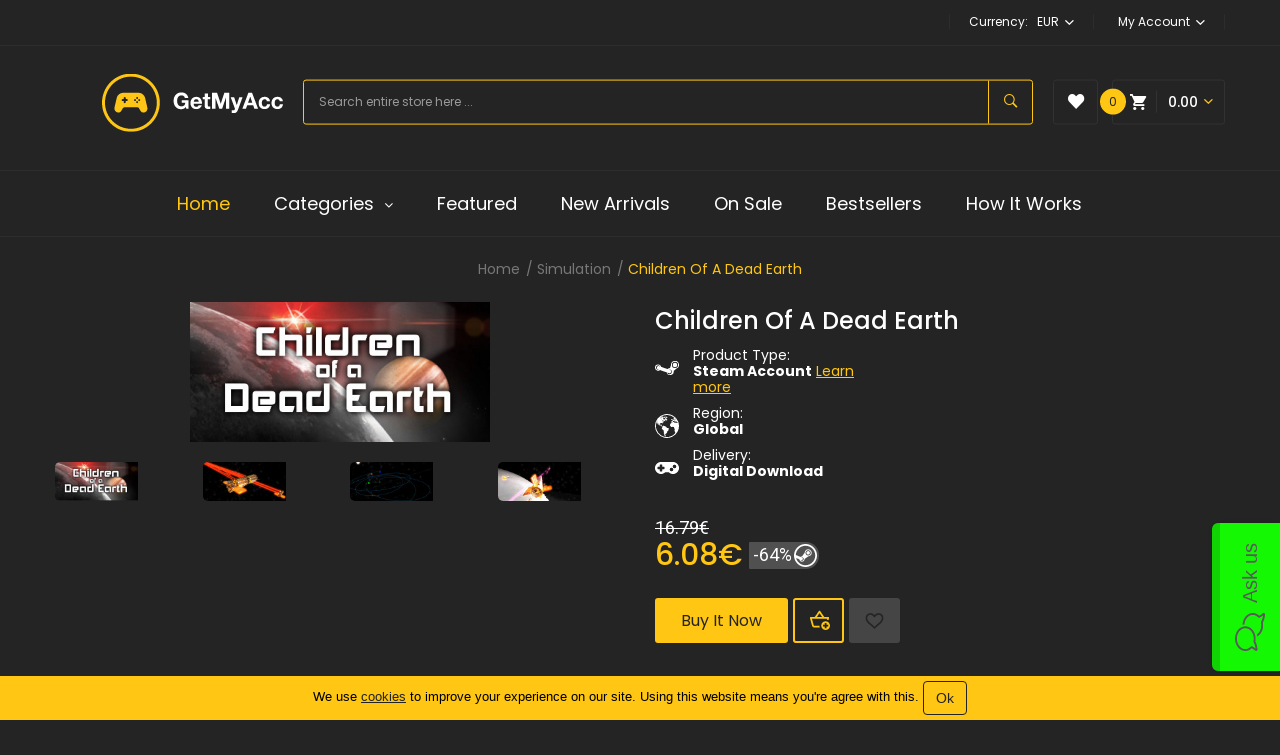

--- FILE ---
content_type: text/html; charset=utf-8
request_url: https://getmyacc.com/children-of-a-dead-earth
body_size: 18603
content:
<!DOCTYPE html>
<!--[if IE]><![endif]-->
<!--[if IE 8 ]><html dir="ltr" lang="en" class="ie8"><![endif]-->
<!--[if IE 9 ]><html dir="ltr" lang="en" class="ie9"><![endif]-->
<!--[if (gt IE 9)|!(IE)]><!-->
<html dir="ltr" lang="en">
<!--<![endif]-->
<head>
    <meta charset="UTF-8"/>
    <meta name="viewport" content="width=device-width, initial-scale=1">
    <meta http-equiv="X-UA-Compatible" content="IE=edge">
    <title>Buy Children Of A Dead Earth | GetMyAcc.com</title>
    <base href="https://getmyacc.com/"/>
            <meta name="description" content="Children Of A Dead Earth at the lowest price. Buy video games for pc at the cheapest prices at the best PC game store GetMyAcc.com."/>
            <script src="catalog/view/javascript/jquery/jquery-2.1.1.min.js"></script>

    <script  src="catalog/view/javascript/main.min.js"></script>
    <link href="catalog/view/javascript/jquery/owl-carousel/css/owl.carousel.min.css" rel="stylesheet"/>
    <link href="catalog/view/javascript/jquery/owl-carousel/css/owl.theme.green.min.css" rel="stylesheet"/>
    <link href="catalog/view/theme/extremegame/stylesheet/ocmegamenu/menu.min.css" rel="stylesheet"/>
    <link href="catalog/view/theme/extremegame/stylesheet/opentheme/css/animate.min.css" rel="stylesheet"/>
    <link href="catalog/view/javascript/bootstrap/css/bootstrap.min.css" rel="stylesheet" media="screen"/>
    <link href="catalog/view/javascript/font-awesome/css/font-awesome.min.css" rel="stylesheet" type="text/css"/>
    <link href="catalog/view/javascript/ionicons/css/ionicons.css" rel="stylesheet" type="text/css"/>
        <link href="https://fonts.googleapis.com/css?family=Poppins:300,400,500,500i,600,600i,700&display=swap&subset=latin-ext"
          rel="stylesheet"/>

    <link href="catalog/view/theme/extremegame/stylesheet/stylesheet.min.css" rel="stylesheet"/>
                <link href="catalog/view/javascript/jquery/magnific/magnific-popup.css" type="text/css" rel="stylesheet" media="screen"/>
            <link href="catalog/view/theme/extremegame/stylesheet/oczoom/zoom.min.css" type="text/css" rel="stylesheet" media="screen"/>
            <link href="catalog/view/javascript/cloudzoom/css/cloud-zoom.css" type="text/css" rel="stylesheet" media="screen"/>
                <script src="catalog/view/javascript/cloudzoom/cloud-zoom.1.0.2.min.js"></script>
            <script src="catalog/view/javascript/cloudzoom/zoom.min.js"></script>
                <link href="https://getmyacc.com/children-of-a-dead-earth" rel="canonical"/>
            <link href="https://getmyacc.com/image/catalog/favicon.png" rel="icon"/>
        <!-- Analytics -->
          <!-- Global site tag (gtag.js) - Google Analytics -->
<script async src="https://www.googletagmanager.com/gtag/js?id=UA-112164595-4"></script>
<script>
  window.dataLayer = window.dataLayer || [];
  function gtag(){dataLayer.push(arguments);}
  gtag('js', new Date());

  gtag('config', 'UA-112164595-4');
  gtag('config', 'AW-760421391');
  gtag('config', 'AW-353205990');
</script>

<!-- Yandex.Metrika counter -->
<script type="text/javascript" >
   (function(m,e,t,r,i,k,a){m[i]=m[i]||function(){(m[i].a=m[i].a||[]).push(arguments)};
   m[i].l=1*new Date();k=e.createElement(t),a=e.getElementsByTagName(t)[0],k.async=1,k.src=r,a.parentNode.insertBefore(k,a)})
   (window, document, "script", "https://mc.yandex.ru/metrika/tag.js", "ym");

   ym(80361385, "init", {
        clickmap:true,
        trackLinks:true,
        accurateTrackBounce:true,
        webvisor:true,
        ecommerce:"dataLayer"
   });
</script>
<noscript><div><img src="https://mc.yandex.ru/watch/80361385" style="position:absolute; left:-9999px;" alt="" /></div></noscript>
<!-- /Yandex.Metrika counter -->
        <!-- /Analytics -->
    <!-- Begin Talk-Me {literal} -->
    <script type='text/javascript'>
      (function(d, w, m) {
        window.supportAPIMethod = m;
        var s = d.createElement('script');
        s.type ='text/javascript'; s.id = 'supportScript'; s.charset = 'utf-8';
        s.async = true;
        var id = '5f170d2e48ee06285d7cef150d9c1e3c';
        s.src = 'https://lcab.talk-me.ru/support/support.js?h='+id;
        var sc = d.getElementsByTagName('script')[0];
        w[m] = w[m] || function() { (w[m].q = w[m].q || []).push(arguments); };
        if (sc) sc.parentNode.insertBefore(s, sc);
        else d.documentElement.firstChild.appendChild(s);
      })(document, window, 'TalkMe');
    </script>
    <!-- {/literal} End Talk-Me -->

    <!-- TrustBox script -->
    <script type="text/javascript" src="//widget.trustpilot.com/bootstrap/v5/tp.widget.bootstrap.min.js" async></script>
    <!-- End TrustBox script -->
    <!-- Facebook Pixel Code -->
    <script>
        !function(f,b,e,v,n,t,s)
        {if(f.fbq)return;n=f.fbq=function(){n.callMethod?
            n.callMethod.apply(n,arguments):n.queue.push(arguments)};
            if(!f._fbq)f._fbq=n;n.push=n;n.loaded=!0;n.version='2.0';
            n.queue=[];t=b.createElement(e);t.async=!0;
            t.src=v;s=b.getElementsByTagName(e)[0];
            s.parentNode.insertBefore(t,s)}(window, document,'script',
            'https://connect.facebook.net/en_US/fbevents.js');
        fbq('init', '440258443927491');
        fbq('track', 'PageView');
        fbq('init', '503651794068060');
        fbq('track', 'PageView');
    </script>
    <noscript><img alt=" " height="1" width="1" style="display:none" src="https://www.facebook.com/tr?id=440258443927491&ev=PageView&noscript=1"/></noscript>
    <noscript><img alt=" " height="1" width="1" style="display:none" src="https://www.facebook.com/tr?id=503651794068060&ev=PageView&noscript=1"/></noscript>
    <!-- End Facebook Pixel Code -->
    <meta name="enot" content="5331619452732Um1A_VkSSondrKm4bit7812pFLj_Ts47" />
    <meta name="payok" content="payok_verification"/>
    <meta name="1payment" content="y5ugq6osma" />
<link href="catalog/view/javascript/live_search/live_search.min.css" rel="stylesheet" type="text/css">
<script src="catalog/view/javascript/live_search/live_search.min.js"></script>
<script type="text/javascript"><!--
$(document).ready(function() {
var options = {"text_view_all_results":"    View all results    ","text_empty":"There is no product that matches the search criteria.","module_live_search_show_image":"1","module_live_search_show_price":"1","module_live_search_show_description":"0","module_live_search_min_length":"1","module_live_search_show_add_button":"0"};
LiveSearchJs.init(options); 
});
//--></script>
</head>

<body class="product-product-16599 home1">
<div class="wrapper">

    <nav id="top">
        <div class="container">
            <div class="container-inner">
                                <ul class="box box-left">
                    <li>
                                            </li>
                </ul>

                <ul class="box box-right">
                    <li class="currency"><form action="https://getmyacc.com/index.php?route=common/currency/currency" method="post" enctype="multipart/form-data" id="form-currency">
	<div class="btn-group">
		<span class="pull-left hidden-xs hidden-sm hidden-md text-ex">Currency:</span>
	  <button class="btn btn-link dropdown-toggle" data-toggle="dropdown">
										 
				EUR
				<i class="icon ion-chevron-down"></i>
																														 
	  </button>
	  <ul class="dropdown-menu">
						<li>
		  <button class="currency-select btn btn-link btn-block" type="button" name="AUD">
			 
				A$
						
			Australian Dollar
					  </button>
		</li>
								<li>
		  <button class="item-selected currency-select btn btn-link btn-block" type="button" name="EUR">
						
			Euro
			 
				€
					</button>
		</li>
								<li>
		  <button class="currency-select btn btn-link btn-block" type="button" name="JPY">
						
			Japanese Yen
			 
				¥
					  </button>
		</li>
								<li>
		  <button class="currency-select btn btn-link btn-block" type="button" name="GBP">
			 
				£
						
			Pound Sterling
					  </button>
		</li>
								<li>
		  <button class="currency-select btn btn-link btn-block" type="button" name="RUB">
			 
				R
						
			Ruble
					  </button>
		</li>
								<li>
		  <button class="currency-select btn btn-link btn-block" type="button" name="CHF">
			 
				Fr
						
			Switzerland Franc
					  </button>
		</li>
								<li>
		  <button class="currency-select btn btn-link btn-block" type="button" name="USD">
			 
				$
						
			US Dollar
					  </button>
		</li>
					  </ul>
	</div>
	<input type="hidden" name="code" value="" />
	<input type="hidden" name="redirect" value="https://getmyacc.com/children-of-a-dead-earth" />
</form>
 </li>

                    <li class="setting">
                        <div class="btn-group">
                            <button class="btn btn-link dropdown-toggle" data-toggle="dropdown">
                                <span>My Account</span> <i class="icon ion-chevron-down"></i></button>
                            <div class="dropdown-menu" id="top-links">
                                                                <ul class="ul-account list-unstyled">
                                                                                                                        <li>
                                                                                                    <a id="a-register-link"
                                                       href="https://getmyacc.com/create-account/">Register</a>
                                                                                            </li>
                                            <li>
                                                                                                    <a id="a-login-link" href="https://getmyacc.com/login/">Login</a>
                                                                                            </li>
                                                                            </ul>
                            </div>
                        </div>
                    </li>

                </ul>

            </div>
        </div>
    </nav>

    <header>
        <div class="header-inner ">
            <div class="container">
                <div class="container-inner">
                    <div class="logo-container box-cart">
                        <div id="logo">
                                                            <a href="/">
                                    <img src="https://getmyacc.com/image/catalog/logo.svg"
                                         title="GetMyAcc"
                                         alt="GetMyAcc"
                                         class="img-responsive"
                                         width="181"
                                         height="61"
                                         style="margin-top: 4px"
                                    />
                                </a>
                                                    </div>
                        <div id="search" class="input-group">
	<label for="search-input" style="opacity: 0; z-index: -1; position: absolute;">&nbsp; Search</label>
	<input id="search-input" type="text" name="search" value="" placeholder="Search entire store here ..." class="form-control input-lg" />
	<span class="input-group-btn">
			<button type="button" class="btn btn-default btn-lg" aria-label="Search"><i class="icon ion-ios-search-strong"></i></button>
			</span>
</div>
                        <div class="wishlist">
                            <a href="https://getmyacc.com/wishlist/" id="wishlist-total" title=""><i
                                        class="ion-heart"></i><span>Wish List (0)</span></a>
                        </div>
                        <div id="cart" class="btn-group btn-block">
  <button type="button" data-toggle="dropdown" data-loading-text="Loading..." class="btn dropdown-toggle"><i class="ion-android-cart"></i><span id="cart-total">0</span><span class="mycart"><span>My cart</span><span class="total-price">0.00</span><i class="ion-chevron-down"></i></span></button>
  <ul class="dropdown-menu pull-right">
        <li>
      <p class="text-center cart-empty">Your shopping cart is empty!</p>
    </li>
      </ul>
</div>
<script >
$(document).ready(function () {
	var total = $('#cart .table-prices .text-right').last().html();
	$('#cart .total-price').html(total);
});
</script>

                    </div>
                    <div class="clearfix"></div>
                </div>
            </div>
        </div>
        <div class="top-menu fix">


                                <style>
    #oc-menu-757 .oc-menu-bar {
        background: #242424;
        color: #FFFFFF;
		padding: 15px 15px 15px 15px;
		position: relative;
    }
    #oc-menu-757.oc-menu-bar {
        background: #242424;
        color: #FFFFFF;
    }
    #oc-menu-757 .ul-top-items .li-top-item {
        background: #242424;
        color: #FFFFFF;
    }
    #oc-menu-757 .ul-top-items .li-top-item .a-top-link {
        padding: 20px 22px 20px 22px;
        color: #FFFFFF;
        font-size: 18px;
        line-height: 25px;
        text-transform: capitalize;
        font-weight: 400;
    }
    #oc-menu-757 .ul-top-items .li-top-item:hover, #oc-menu-757 .ul-top-items .li-top-item.active {
        background: #242424;
        color: #ffc713;
    }
    #oc-menu-757 .ul-top-items .li-top-item:hover .a-top-link, #oc-menu-757 .ul-top-items .li-top-item.active .a-top-link{
        color: #ffc713;
        font-weight: 400;
    }
    #oc-menu-757 .mega-menu-container {
        width: 100%;
        background: #212121;
        padding: 30px 30px 30px 30px;
        
    }
    #oc-menu-757 .mega-menu-container .a-mega-second-link,#oc-menu-757 .mega-menu-container .widget-html-title {
        color: #FFFFFF;
    }
	#oc-menu-757 .mega-menu-container .a-mega-third-link {
        color: #5A5A5A;
    }
    #oc-menu-757 .ul-second-items .li-second-items {
        background: #212121;
        color: #FFFFFF;
    }
    #oc-menu-757 .ul-second-items .li-second-items:hover, #oc-menu-757 .ul-second-items .li-second-items.active {
        background: #212121;
        color: #ffc713;
    }
    #oc-menu-757 .ul-second-items .li-second-items .a-second-link {
        color: #FFFFFF;
        font-size: 18px;
        text-transform: capitalize;
        font-weight: 400;
    }
    #oc-menu-757 .ul-second-items .li-second-items:hover .a-second-link, #oc-menu-757 .ul-second-items .li-second-items.active .a-second-link {
        color: #ffc713;
        font-weight: 400;
    }
    #oc-menu-757 .ul-third-items .li-third-items {
        background: #212121;
    }
    #oc-menu-757 .ul-third-items .li-third-items:hover, #oc-menu-757 .ul-third-items .li-third-items.active {
        background: #212121;
    }
    #oc-menu-757 .ul-third-items .li-third-items .a-third-link {
        color: #5A5A5A;
        font-size: 14px;
        text-transform: none;
        font-weight: 400;
    }
    #oc-menu-757 .ul-third-items .li-third-items:hover .a-third-link, #oc-menu-757 .ul-third-items .li-third-items.active .a-third-link {
        color: #FFFFFF;
        font-weight: 400;
    }
</style>
            <div class="oc-menu horizontal-menu oc-menu-bar visible-lg visible-md" id="oc-menu-757">
			<div class="container">
                            <input type="hidden" id="menu-effect-757" class="menu-effect" value="none" />
                <ul class="ul-top-items">
                                                                        <li class="li-top-item left" style="float: left">
                                                                    <a class="a-top-link" href="/">
                                                                                                                            <span>Home</span>
                                                                                                                    </a>
                                                                                            </li>
                                                                                                <li class="li-top-item left" style="float: left">
                                                                    <a class="a-top-link a-item" href="javascript:void(0)">
                                                                                                                            <span>Categories</span>
                                                                                                                            <i class="fa fa-angle-down" aria-hidden="true"></i>
                                                                            </a>
                                                                                                    <!-- Mega Menu -->
                                    
                                    <!-- Flyout Menu -->
                                                                            
                                                                                                                                    <div class="flyout-menu-container sub-menu-container left">
                                                    <ul class="ul-second-items">
                                                                                                                                                                                                                                                                                                                                <li class="li-second-items">
                                                                            <a href="https://getmyacc.com/casual/" class="a-second-link a-item">
                                                                                <span class="a-second-title">Casual</span>
                                                                                                                                                            </a>
                                                                                                                                                    </li>
                                                                                                                                            <li class="li-second-items">
                                                                            <a href="https://getmyacc.com/action/" class="a-second-link a-item">
                                                                                <span class="a-second-title">Action</span>
                                                                                                                                                            </a>
                                                                                                                                                    </li>
                                                                                                                                            <li class="li-second-items">
                                                                            <a href="https://getmyacc.com/indie/" class="a-second-link a-item">
                                                                                <span class="a-second-title">Indie</span>
                                                                                                                                                            </a>
                                                                                                                                                    </li>
                                                                                                                                            <li class="li-second-items">
                                                                            <a href="https://getmyacc.com/massively-multiplayer/" class="a-second-link a-item">
                                                                                <span class="a-second-title">Massively Multiplayer</span>
                                                                                                                                                            </a>
                                                                                                                                                    </li>
                                                                                                                                            <li class="li-second-items">
                                                                            <a href="https://getmyacc.com/sports/" class="a-second-link a-item">
                                                                                <span class="a-second-title">Sports</span>
                                                                                                                                                            </a>
                                                                                                                                                    </li>
                                                                                                                                            <li class="li-second-items">
                                                                            <a href="https://getmyacc.com/rpg/" class="a-second-link a-item">
                                                                                <span class="a-second-title">RPG</span>
                                                                                                                                                            </a>
                                                                                                                                                    </li>
                                                                                                                                            <li class="li-second-items">
                                                                            <a href="https://getmyacc.com/adventure/" class="a-second-link a-item">
                                                                                <span class="a-second-title">Adventure</span>
                                                                                                                                                            </a>
                                                                                                                                                    </li>
                                                                                                                                            <li class="li-second-items">
                                                                            <a href="https://getmyacc.com/strategy/" class="a-second-link a-item">
                                                                                <span class="a-second-title">Strategy</span>
                                                                                                                                                            </a>
                                                                                                                                                    </li>
                                                                                                                                            <li class="li-second-items">
                                                                            <a href="https://getmyacc.com/simulation/" class="a-second-link a-item">
                                                                                <span class="a-second-title">Simulation</span>
                                                                                                                                                            </a>
                                                                                                                                                    </li>
                                                                                                                                            <li class="li-second-items">
                                                                            <a href="https://getmyacc.com/early-access/" class="a-second-link a-item">
                                                                                <span class="a-second-title">Early Access</span>
                                                                                                                                                            </a>
                                                                                                                                                    </li>
                                                                                                                                                                                                                                                                                                            </ul>
                                                </div>
                                                                                                                                                                                    </li>
                                                                                                <li class="li-top-item left" style="float: left">
                                                                    <a class="a-top-link" href="featured/">
                                                                                                                            <span>Featured</span>
                                                                                                                    </a>
                                                                                            </li>
                                                                                                <li class="li-top-item left" style="float: left">
                                                                    <a class="a-top-link" href="arrivals/">
                                                                                                                            <span>New Arrivals</span>
                                                                                                                    </a>
                                                                                            </li>
                                                                                                <li class="li-top-item left" style="float: left">
                                                                    <a class="a-top-link" href="sale/">
                                                                                                                            <span>On Sale</span>
                                                                                                                    </a>
                                                                                            </li>
                                                                                                <li class="li-top-item left" style="float: left">
                                                                    <a class="a-top-link" href="bestsellers/">
                                                                                                                            <span>Bestsellers</span>
                                                                                                                    </a>
                                                                                            </li>
                                                                                                <li class="li-top-item left" style="float: left">
                                                                    <a class="a-top-link" href="howitworks/">
                                                                                                                            <span>How it works</span>
                                                                                                                    </a>
                                                                                            </li>
                                                            </ul>
            			</div>
        </div>
    
        
    
  
                                            <style>
    #oc-menu-9791 .oc-menu-bar {
        background: #242424;
        color: #FFFFFF;
		padding: 20px 30px 20px 30px;
		position: relative;
    }
    #oc-menu-9791.oc-menu-bar {
        background: #242424;
        color: #FFFFFF;
    }
    #oc-menu-9791 .ul-top-items .li-top-item {
        background: #242424;
        color: #FFFFFF;
    }
    #oc-menu-9791 .ul-top-items .li-top-item .a-top-link {
        padding: 10px 20px 10px 20px;
        color: #FFFFFF;
        font-size: 18px;
        line-height: 25px;
        text-transform: capitalize;
        font-weight: 400;
    }
    #oc-menu-9791 .ul-top-items .li-top-item:hover, #oc-menu-9791 .ul-top-items .li-top-item.active {
        background: #242424;
        color: #ffc713;
    }
    #oc-menu-9791 .ul-top-items .li-top-item:hover .a-top-link, #oc-menu-9791 .ul-top-items .li-top-item.active .a-top-link{
        color: #ffc713;
        font-weight: 400;
    }
    #oc-menu-9791 .mega-menu-container {
        width: 100%;
        background: #212121;
        padding: 30px 30px 30px 30px;
        
    }
    #oc-menu-9791 .mega-menu-container .a-mega-second-link,#oc-menu-9791 .mega-menu-container .widget-html-title {
        color: #FFFFFF;
    }
	#oc-menu-9791 .mega-menu-container .a-mega-third-link {
        color: #5A5A5A;
    }
    #oc-menu-9791 .ul-second-items .li-second-items {
        background: #212121;
        color: #FFFFFF;
    }
    #oc-menu-9791 .ul-second-items .li-second-items:hover, #oc-menu-9791 .ul-second-items .li-second-items.active {
        background: #212121;
        color: #ffc713;
    }
    #oc-menu-9791 .ul-second-items .li-second-items .a-second-link {
        color: #FFFFFF;
        font-size: 18px;
        text-transform: capitalize;
        font-weight: 400;
    }
    #oc-menu-9791 .ul-second-items .li-second-items:hover .a-second-link, #oc-menu-9791 .ul-second-items .li-second-items.active .a-second-link {
        color: #ffc713;
        font-weight: 400;
    }
    #oc-menu-9791 .ul-third-items .li-third-items {
        background: #212121;
    }
    #oc-menu-9791 .ul-third-items .li-third-items:hover, #oc-menu-9791 .ul-third-items .li-third-items.active {
        background: #212121;
    }
    #oc-menu-9791 .ul-third-items .li-third-items .a-third-link {
        color: #5A5A5A;
        font-size: 14px;
        text-transform: none;
        font-weight: 400;
    }
    #oc-menu-9791 .ul-third-items .li-third-items:hover .a-third-link, #oc-menu-9791 .ul-third-items .li-third-items.active .a-third-link {
        color: #FFFFFF;
        font-weight: 400;
    }
</style>
    
        
            <div class="oc-menu mobile-menu hidden-lg hidden-md" id="oc-menu-9791">
                            <input type="hidden" id="menu-effect-9791" class="menu-effect" value="none" />
                <div class="oc-menu-bar">
                    <div class="left"><i class="fa fa-bars"></i> <span>Menu</span></div>
                    <div class="right"><i class="fa fa-chevron-down" aria-hidden="true"></i></div>
                </div>
                <ul class="ul-top-items">
                                                                        <li class="li-top-item">
                                                                    <a class="a-top-link a-item" href="/">
                                                                                                                            <span>Home</span>
                                                                            </a>
                                                                                                                                </li>
                                                                                                <li class="li-top-item">
                                                                    <a class="a-top-link a-item" href="javascript:void(0)">
                                                                                                                            <span>Categories</span>
                                                                            </a>
                                                                            <span class="top-click-show a-click-show">
                                            <i class="fa fa-plus" aria-hidden="true"></i>
                                            <i class="fa fa-minus" aria-hidden="true"></i>
                                        </span>
                                                                                                                                        
                                                                                                                        <div class="sub-menu-container">
                                                <ul class="ul-second-items">
                                                                                                                                                                                                                                                                                                            <li class="li-second-items">
                                                                        <a href="https://getmyacc.com/casual/" class="a-second-link a-item">
                                                                            <span class="a-second-title">Casual</span>
                                                                        </a>
                                                                                                                                                                                                                    </li>
                                                                                                                                    <li class="li-second-items">
                                                                        <a href="https://getmyacc.com/action/" class="a-second-link a-item">
                                                                            <span class="a-second-title">Action</span>
                                                                        </a>
                                                                                                                                                                                                                    </li>
                                                                                                                                    <li class="li-second-items">
                                                                        <a href="https://getmyacc.com/indie/" class="a-second-link a-item">
                                                                            <span class="a-second-title">Indie</span>
                                                                        </a>
                                                                                                                                                                                                                    </li>
                                                                                                                                    <li class="li-second-items">
                                                                        <a href="https://getmyacc.com/massively-multiplayer/" class="a-second-link a-item">
                                                                            <span class="a-second-title">Massively Multiplayer</span>
                                                                        </a>
                                                                                                                                                                                                                    </li>
                                                                                                                                    <li class="li-second-items">
                                                                        <a href="https://getmyacc.com/sports/" class="a-second-link a-item">
                                                                            <span class="a-second-title">Sports</span>
                                                                        </a>
                                                                                                                                                                                                                    </li>
                                                                                                                                    <li class="li-second-items">
                                                                        <a href="https://getmyacc.com/rpg/" class="a-second-link a-item">
                                                                            <span class="a-second-title">RPG</span>
                                                                        </a>
                                                                                                                                                                                                                    </li>
                                                                                                                                    <li class="li-second-items">
                                                                        <a href="https://getmyacc.com/adventure/" class="a-second-link a-item">
                                                                            <span class="a-second-title">Adventure</span>
                                                                        </a>
                                                                                                                                                                                                                    </li>
                                                                                                                                    <li class="li-second-items">
                                                                        <a href="https://getmyacc.com/strategy/" class="a-second-link a-item">
                                                                            <span class="a-second-title">Strategy</span>
                                                                        </a>
                                                                                                                                                                                                                    </li>
                                                                                                                                    <li class="li-second-items">
                                                                        <a href="https://getmyacc.com/simulation/" class="a-second-link a-item">
                                                                            <span class="a-second-title">Simulation</span>
                                                                        </a>
                                                                                                                                                                                                                    </li>
                                                                                                                                    <li class="li-second-items">
                                                                        <a href="https://getmyacc.com/early-access/" class="a-second-link a-item">
                                                                            <span class="a-second-title">Early Access</span>
                                                                        </a>
                                                                                                                                                                                                                    </li>
                                                                                                                                                                                                                                                                                        </ul>
                                            </div>
                                                                                                                                        </li>
                                                                                                <li class="li-top-item">
                                                                    <a class="a-top-link a-item" href="featured/">
                                                                                                                            <span>Featured</span>
                                                                            </a>
                                                                                                                                </li>
                                                                                                <li class="li-top-item">
                                                                    <a class="a-top-link a-item" href="arrivals/">
                                                                                                                            <span>New Arrivals</span>
                                                                            </a>
                                                                                                                                </li>
                                                                                                <li class="li-top-item">
                                                                    <a class="a-top-link a-item" href="sale/">
                                                                                                                            <span>On Sale</span>
                                                                            </a>
                                                                                                                                </li>
                                                                                                <li class="li-top-item">
                                                                    <a class="a-top-link a-item" href="bestsellers/">
                                                                                                                            <span>Bestsellers</span>
                                                                            </a>
                                                                                                                                </li>
                                                                                                <li class="li-top-item">
                                                                    <a class="a-top-link a-item" href="howitworks/">
                                                                                                                            <span>How it works</span>
                                                                            </a>
                                                                                                                                </li>
                                                            </ul>
                    </div>
    
  
            
        </div>
        <script>
          $('#search-input').on('keydown', (e) => {

            if (e.key === 'ArrowDown' || e.key === 'ArrowUp' || e.key === 'Enter') {
              e.preventDefault();
            }
            let isSearchOptions = $('div .live-search').is(":visible");
            let searchOptions = $("div .live-search li");
            let searchOptionsCount = searchOptions.length;
            let selectedElementIndex = Array.from(searchOptions).findIndex((option, index) => {
              return $(option).hasClass('active');
            });
            if (e.key === 'Enter') {
              if (selectedElementIndex > -1) {
                location = $(searchOptions[selectedElementIndex]).children().find('a')[0].href;
              } else {
                $('header #search input[name=\'search\']').parent().find('button').trigger('click');
              }
            }

            if (isSearchOptions && searchOptionsCount > 0) {
              if (e.key === 'ArrowDown') {
                if (selectedElementIndex > -1) {
                  $(searchOptions[selectedElementIndex]).toggleClass('active');
                  $(searchOptions[selectedElementIndex + 1]).toggleClass('active');
                } else {
                  $(searchOptions[0]).toggleClass('active');
                }
              }
              if (e.key === 'ArrowUp') {
                if (selectedElementIndex > -1) {
                  $(searchOptions[selectedElementIndex]).toggleClass('active');
                  $(searchOptions[selectedElementIndex - 1]).toggleClass('active');
                } else {
                  $(searchOptions[searchOptions.length - 1]).toggleClass('active');
                }
              }
            }
          })
        </script>
    </header>


<script type="application/ld+json">
    {"@context":"https:\/\/schema.org\/","@type":"Product","name":"Children Of A Dead Earth","image":["https:\/\/getmyacc.com\/image\/covers\/114943.png","https:\/\/getmyacc.com\/image\/cache\/catalog\/steam-images\/114943\/screenshots\/3f3855705d2f239ce0b8-920x430.jpg","https:\/\/getmyacc.com\/image\/cache\/catalog\/steam-images\/114943\/screenshots\/b61b4a9ae47b9a89c113-920x430.jpg","https:\/\/getmyacc.com\/image\/cache\/catalog\/steam-images\/114943\/screenshots\/38d220a310b3ea3947fa-920x430.jpg","https:\/\/getmyacc.com\/image\/cache\/catalog\/steam-images\/114943\/screenshots\/0f53e74ccbc7fda5a9fc-920x430.jpg","https:\/\/getmyacc.com\/image\/cache\/catalog\/steam-images\/114943\/screenshots\/2458e9dc91f855a7ad09-920x430.jpg","https:\/\/getmyacc.com\/image\/cache\/catalog\/steam-images\/114943\/screenshots\/e963ead07afeaf61f94e-920x430.jpg","https:\/\/getmyacc.com\/image\/cache\/catalog\/steam-images\/114943\/screenshots\/72b1288d4b49eeceafeb-920x430.jpg","https:\/\/getmyacc.com\/image\/cache\/catalog\/steam-images\/114943\/screenshots\/355038be3dd580aa916c-920x430.jpg","https:\/\/getmyacc.com\/image\/cache\/catalog\/steam-images\/114943\/screenshots\/850f2ff96032a15604d2-920x430.jpg","https:\/\/getmyacc.com\/image\/cache\/catalog\/steam-images\/114943\/screenshots\/d4c5c9f9fa7ce2a5988f-920x430.jpg","https:\/\/getmyacc.com\/image\/cache\/catalog\/steam-images\/114943\/screenshots\/7f9d211df128953a643c-920x430.jpg","https:\/\/getmyacc.com\/image\/cache\/catalog\/steam-images\/114943\/screenshots\/1ea49b8039e69b8a0e54-920x430.jpg","https:\/\/getmyacc.com\/image\/cache\/catalog\/steam-images\/114943\/screenshots\/930ebb99f1da04082db4-920x430.jpg"],"description":"The Most Scientifically Accurate Space Warfare Simulator Ever Made.","sku":"476530","gtin":"https:\/\/store.steampowered.com\/app\/476530","brand":{"@type":"Brand","name":"Q Switched Productions, LLC"},"offers":{"@type":"Offer","url":"https:\/\/getmyacc.com\/","itemCondition":"NewCondition","availability":"InStock","priceCurrency":"EUR","price":"6.08"}}
</script>
<div id="product-product" class="container">
    <ul class="breadcrumb">
                    <li><a href="https://getmyacc.com/">Home</a></li>
                    <li><a href="https://getmyacc.com/simulation/">Simulation</a></li>
                    <li><a href="https://getmyacc.com/children-of-a-dead-earth">Children Of A Dead Earth</a></li>
            </ul>
    <script type="application/ld+json">
    {
      "@context": "https://schema.org",
      "@type": "BreadcrumbList",
      "itemListElement": [
                {
          "@type": "ListItem",
          "position": 1,
          "name": "Home",
          "item": "https://getmyacc.com/"
        },                {
          "@type": "ListItem",
          "position": 2,
          "name": "Simulation",
          "item": "https://getmyacc.com/simulation/"
        },                {
          "@type": "ListItem",
          "position": 3,
          "name": "Children Of A Dead Earth",
          "item": "https://getmyacc.com/children-of-a-dead-earth"
        }              ]
    }
	</script>
    <div class="row">
                                    <div id="content" class="col-sm-12">
            <div class="row">                                                     <div class="col-sm-6">
                                            <input type="hidden" id="check-use-zoom" value="1" />
						<input type="hidden" id="light-box-position" value="1" />
						<input type="hidden" id="product-identify" value="16599" />
						<div class="lightbox-container"></div>
                                                    <div class="product-zoom-image">
                                                                    <a href="https://getmyacc.com/image/cache/catalog/steam-images/114943/e698b54e7007e19c554d-920x430.jpg" class="cloud-zoom main-image" id="product-cloud-zoom" style="width: 570px; height: 266px;"
                                       rel="                                             showTitle: false ,
                                            zoomWidth:570,zoomHeight:266,
                                             adjustX: 30 ">
                                        <picture>
                                            <source class="desktop" srcset="https://getmyacc.com/image/cache/catalog/steam-images/114943/e698b54e7007e19c554d-570x266.jpg" width="570" height="266" media="(min-width: 1200px)">
                                            <source class="tab" srcset="https://getmyacc.com/image/cache/catalog/steam-images/114943/e698b54e7007e19c554d-460x215.jpg" width="460" height="215" media="(min-width: 992px)">
                                            <source class="mpx" srcset="https://getmyacc.com/image/cache/catalog/steam-images/114943/e698b54e7007e19c554d-348x162.jpg" width="348" height="162" media="(min-width: 768px)">
                                            <source class="tab" srcset="https://getmyacc.com/image/cache/catalog/steam-images/114943/e698b54e7007e19c554d-460x215.jpg" width="460" height="215" media="(min-width: 491px)">
                                            <source class="mpx" srcset="https://getmyacc.com/image/cache/catalog/steam-images/114943/e698b54e7007e19c554d-348x162.jpg" width="348" height="162" media="(min-width: 375px)">
                                            <img src="https://getmyacc.com/image/cache/catalog/steam-images/114943/e698b54e7007e19c554d-300x137.jpg" width="300" height="137" title="Children Of A Dead Earth"
                                                 loading="lazy" alt="Children Of A Dead Earth" />
                                        </picture>
                                    </a>
                                                            </div>
                            <div class="additional-images owl-carousel owl-theme">
                                                                    <div class="item">
                                        <a class="cloud-zoom-gallery sub-image" href="https://getmyacc.com/image/cache/catalog/steam-images/114943/e698b54e7007e19c554d-920x430.jpg" title="Children Of A Dead Earth"
                                           rel="useZoom: 'product-cloud-zoom', smallImage: {mp: 'https://getmyacc.com/image/cache/catalog/steam-images/114943/e698b54e7007e19c554d-300x137.jpg', mpx: 'https://getmyacc.com/image/cache/catalog/steam-images/114943/e698b54e7007e19c554d-348x162.jpg', t: 'https://getmyacc.com/image/cache/catalog/steam-images/114943/e698b54e7007e19c554d-460x215.jpg', d: 'https://getmyacc.com/image/cache/catalog/steam-images/114943/e698b54e7007e19c554d-570x266.jpg'}" data-pos="1">
                                            <picture>
                                                <source srcset="https://getmyacc.com/image/cache/catalog/steam-images/114943/e698b54e7007e19c554d-128x60.jpg" width="128" height="60" media="(min-width: 1200px)">
                                                <source srcset="https://getmyacc.com/image/cache/catalog/steam-images/114943/e698b54e7007e19c554d-140x66.jpg" width="140" height="66" media="(min-width: 992px)">
                                                <source srcset="https://getmyacc.com/image/cache/catalog/steam-images/114943/e698b54e7007e19c554d-102x48.jpg" width="102" height="48" media="(min-width: 768px)">
                                                <source srcset="https://getmyacc.com/image/cache/catalog/steam-images/114943/e698b54e7007e19c554d-140x66.jpg" width="140" height="66" media="(min-width: 491px)">
                                                <source srcset="https://getmyacc.com/image/cache/catalog/steam-images/114943/e698b54e7007e19c554d-102x48.jpg" width="102" height="48" media="(min-width: 375px)">
                                                <img src="https://getmyacc.com/image/cache/catalog/steam-images/114943/e698b54e7007e19c554d-83x39.jpg"
                                                     width="83"
                                                     height="39"
                                                     title="Children Of A Dead Earth"
                                                     alt="Children Of A Dead Earth" loading="lazy"
                                                     onerror="noImageHandler(this)"
                                                />
                                            </picture>
                                        </a>
                                    </div>
                                                                                                                                                                                <div class="item">
                                            <a class="cloud-zoom-gallery sub-image" href="https://getmyacc.com/image/cache/catalog/steam-images/114943/screenshots/3f3855705d2f239ce0b8-920x430.jpg" title="Children Of A Dead Earth"
                                               rel="useZoom: 'product-cloud-zoom', smallImage: {mp: 'https://getmyacc.com/image/cache/catalog/steam-images/114943/screenshots/3f3855705d2f239ce0b8-300x137.jpg', mpx: 'https://getmyacc.com/image/cache/catalog/steam-images/114943/screenshots/3f3855705d2f239ce0b8-348x162.jpg', t: 'https://getmyacc.com/image/cache/catalog/steam-images/114943/screenshots/3f3855705d2f239ce0b8-460x215.jpg', d: 'https://getmyacc.com/image/cache/catalog/steam-images/114943/screenshots/3f3855705d2f239ce0b8-570x266.jpg'}" data-pos="2">
                                                <picture>
                                                    <source srcset="https://getmyacc.com/image/cache/catalog/steam-images/114943/screenshots/3f3855705d2f239ce0b8-128x60.jpg" width="128" height="60" media="(min-width: 1200px)">
                                                    <source srcset="https://getmyacc.com/image/cache/catalog/steam-images/114943/screenshots/3f3855705d2f239ce0b8-140x66.jpg" width="140" height="66" media="(min-width: 992px)">
                                                    <source srcset="https://getmyacc.com/image/cache/catalog/steam-images/114943/screenshots/3f3855705d2f239ce0b8-102x48.jpg" width="102" height="48" media="(min-width: 768px)">
                                                    <source srcset="https://getmyacc.com/image/cache/catalog/steam-images/114943/screenshots/3f3855705d2f239ce0b8-140x66.jpg" width="140" height="66" media="(min-width: 491px)">
                                                    <source srcset="https://getmyacc.com/image/cache/catalog/steam-images/114943/screenshots/3f3855705d2f239ce0b8-102x48.jpg" width="102" height="48" media="(min-width: 375px)">
                                                    <img src="https://getmyacc.com/image/cache/catalog/steam-images/114943/screenshots/3f3855705d2f239ce0b8-83x39.jpg" title="Children Of A Dead Earth"
                                                         width="83"
                                                         height="39"
                                                         alt="Children Of A Dead Earth" loading="lazy"
                                                         onerror="noImageHandler(this)"
                                                    />
                                                </picture>
                                            </a>
                                        </div>
                                                                                                                    <div class="item">
                                            <a class="cloud-zoom-gallery sub-image" href="https://getmyacc.com/image/cache/catalog/steam-images/114943/screenshots/b61b4a9ae47b9a89c113-920x430.jpg" title="Children Of A Dead Earth"
                                               rel="useZoom: 'product-cloud-zoom', smallImage: {mp: 'https://getmyacc.com/image/cache/catalog/steam-images/114943/screenshots/b61b4a9ae47b9a89c113-300x137.jpg', mpx: 'https://getmyacc.com/image/cache/catalog/steam-images/114943/screenshots/b61b4a9ae47b9a89c113-348x162.jpg', t: 'https://getmyacc.com/image/cache/catalog/steam-images/114943/screenshots/b61b4a9ae47b9a89c113-460x215.jpg', d: 'https://getmyacc.com/image/cache/catalog/steam-images/114943/screenshots/b61b4a9ae47b9a89c113-570x266.jpg'}" data-pos="3">
                                                <picture>
                                                    <source srcset="https://getmyacc.com/image/cache/catalog/steam-images/114943/screenshots/b61b4a9ae47b9a89c113-128x60.jpg" width="128" height="60" media="(min-width: 1200px)">
                                                    <source srcset="https://getmyacc.com/image/cache/catalog/steam-images/114943/screenshots/b61b4a9ae47b9a89c113-140x66.jpg" width="140" height="66" media="(min-width: 992px)">
                                                    <source srcset="https://getmyacc.com/image/cache/catalog/steam-images/114943/screenshots/b61b4a9ae47b9a89c113-102x48.jpg" width="102" height="48" media="(min-width: 768px)">
                                                    <source srcset="https://getmyacc.com/image/cache/catalog/steam-images/114943/screenshots/b61b4a9ae47b9a89c113-140x66.jpg" width="140" height="66" media="(min-width: 491px)">
                                                    <source srcset="https://getmyacc.com/image/cache/catalog/steam-images/114943/screenshots/b61b4a9ae47b9a89c113-102x48.jpg" width="102" height="48" media="(min-width: 375px)">
                                                    <img src="https://getmyacc.com/image/cache/catalog/steam-images/114943/screenshots/b61b4a9ae47b9a89c113-83x39.jpg" title="Children Of A Dead Earth"
                                                         width="83"
                                                         height="39"
                                                         alt="Children Of A Dead Earth" loading="lazy"
                                                         onerror="noImageHandler(this)"
                                                    />
                                                </picture>
                                            </a>
                                        </div>
                                                                                                                    <div class="item">
                                            <a class="cloud-zoom-gallery sub-image" href="https://getmyacc.com/image/cache/catalog/steam-images/114943/screenshots/38d220a310b3ea3947fa-920x430.jpg" title="Children Of A Dead Earth"
                                               rel="useZoom: 'product-cloud-zoom', smallImage: {mp: 'https://getmyacc.com/image/cache/catalog/steam-images/114943/screenshots/38d220a310b3ea3947fa-300x137.jpg', mpx: 'https://getmyacc.com/image/cache/catalog/steam-images/114943/screenshots/38d220a310b3ea3947fa-348x162.jpg', t: 'https://getmyacc.com/image/cache/catalog/steam-images/114943/screenshots/38d220a310b3ea3947fa-460x215.jpg', d: 'https://getmyacc.com/image/cache/catalog/steam-images/114943/screenshots/38d220a310b3ea3947fa-570x266.jpg'}" data-pos="4">
                                                <picture>
                                                    <source srcset="https://getmyacc.com/image/cache/catalog/steam-images/114943/screenshots/38d220a310b3ea3947fa-128x60.jpg" width="128" height="60" media="(min-width: 1200px)">
                                                    <source srcset="https://getmyacc.com/image/cache/catalog/steam-images/114943/screenshots/38d220a310b3ea3947fa-140x66.jpg" width="140" height="66" media="(min-width: 992px)">
                                                    <source srcset="https://getmyacc.com/image/cache/catalog/steam-images/114943/screenshots/38d220a310b3ea3947fa-102x48.jpg" width="102" height="48" media="(min-width: 768px)">
                                                    <source srcset="https://getmyacc.com/image/cache/catalog/steam-images/114943/screenshots/38d220a310b3ea3947fa-140x66.jpg" width="140" height="66" media="(min-width: 491px)">
                                                    <source srcset="https://getmyacc.com/image/cache/catalog/steam-images/114943/screenshots/38d220a310b3ea3947fa-102x48.jpg" width="102" height="48" media="(min-width: 375px)">
                                                    <img src="https://getmyacc.com/image/cache/catalog/steam-images/114943/screenshots/38d220a310b3ea3947fa-83x39.jpg" title="Children Of A Dead Earth"
                                                         width="83"
                                                         height="39"
                                                         alt="Children Of A Dead Earth" loading="lazy"
                                                         onerror="noImageHandler(this)"
                                                    />
                                                </picture>
                                            </a>
                                        </div>
                                                                                                                    <div class="item">
                                            <a class="cloud-zoom-gallery sub-image" href="https://getmyacc.com/image/cache/catalog/steam-images/114943/screenshots/0f53e74ccbc7fda5a9fc-920x430.jpg" title="Children Of A Dead Earth"
                                               rel="useZoom: 'product-cloud-zoom', smallImage: {mp: 'https://getmyacc.com/image/cache/catalog/steam-images/114943/screenshots/0f53e74ccbc7fda5a9fc-300x137.jpg', mpx: 'https://getmyacc.com/image/cache/catalog/steam-images/114943/screenshots/0f53e74ccbc7fda5a9fc-348x162.jpg', t: 'https://getmyacc.com/image/cache/catalog/steam-images/114943/screenshots/0f53e74ccbc7fda5a9fc-460x215.jpg', d: 'https://getmyacc.com/image/cache/catalog/steam-images/114943/screenshots/0f53e74ccbc7fda5a9fc-570x266.jpg'}" data-pos="5">
                                                <picture>
                                                    <source srcset="https://getmyacc.com/image/cache/catalog/steam-images/114943/screenshots/0f53e74ccbc7fda5a9fc-128x60.jpg" width="128" height="60" media="(min-width: 1200px)">
                                                    <source srcset="https://getmyacc.com/image/cache/catalog/steam-images/114943/screenshots/0f53e74ccbc7fda5a9fc-140x66.jpg" width="140" height="66" media="(min-width: 992px)">
                                                    <source srcset="https://getmyacc.com/image/cache/catalog/steam-images/114943/screenshots/0f53e74ccbc7fda5a9fc-102x48.jpg" width="102" height="48" media="(min-width: 768px)">
                                                    <source srcset="https://getmyacc.com/image/cache/catalog/steam-images/114943/screenshots/0f53e74ccbc7fda5a9fc-140x66.jpg" width="140" height="66" media="(min-width: 491px)">
                                                    <source srcset="https://getmyacc.com/image/cache/catalog/steam-images/114943/screenshots/0f53e74ccbc7fda5a9fc-102x48.jpg" width="102" height="48" media="(min-width: 375px)">
                                                    <img src="https://getmyacc.com/image/cache/catalog/steam-images/114943/screenshots/0f53e74ccbc7fda5a9fc-83x39.jpg" title="Children Of A Dead Earth"
                                                         width="83"
                                                         height="39"
                                                         alt="Children Of A Dead Earth" loading="lazy"
                                                         onerror="noImageHandler(this)"
                                                    />
                                                </picture>
                                            </a>
                                        </div>
                                                                                                                    <div class="item">
                                            <a class="cloud-zoom-gallery sub-image" href="https://getmyacc.com/image/cache/catalog/steam-images/114943/screenshots/2458e9dc91f855a7ad09-920x430.jpg" title="Children Of A Dead Earth"
                                               rel="useZoom: 'product-cloud-zoom', smallImage: {mp: 'https://getmyacc.com/image/cache/catalog/steam-images/114943/screenshots/2458e9dc91f855a7ad09-300x137.jpg', mpx: 'https://getmyacc.com/image/cache/catalog/steam-images/114943/screenshots/2458e9dc91f855a7ad09-348x162.jpg', t: 'https://getmyacc.com/image/cache/catalog/steam-images/114943/screenshots/2458e9dc91f855a7ad09-460x215.jpg', d: 'https://getmyacc.com/image/cache/catalog/steam-images/114943/screenshots/2458e9dc91f855a7ad09-570x266.jpg'}" data-pos="6">
                                                <picture>
                                                    <source srcset="https://getmyacc.com/image/cache/catalog/steam-images/114943/screenshots/2458e9dc91f855a7ad09-128x60.jpg" width="128" height="60" media="(min-width: 1200px)">
                                                    <source srcset="https://getmyacc.com/image/cache/catalog/steam-images/114943/screenshots/2458e9dc91f855a7ad09-140x66.jpg" width="140" height="66" media="(min-width: 992px)">
                                                    <source srcset="https://getmyacc.com/image/cache/catalog/steam-images/114943/screenshots/2458e9dc91f855a7ad09-102x48.jpg" width="102" height="48" media="(min-width: 768px)">
                                                    <source srcset="https://getmyacc.com/image/cache/catalog/steam-images/114943/screenshots/2458e9dc91f855a7ad09-140x66.jpg" width="140" height="66" media="(min-width: 491px)">
                                                    <source srcset="https://getmyacc.com/image/cache/catalog/steam-images/114943/screenshots/2458e9dc91f855a7ad09-102x48.jpg" width="102" height="48" media="(min-width: 375px)">
                                                    <img src="https://getmyacc.com/image/cache/catalog/steam-images/114943/screenshots/2458e9dc91f855a7ad09-83x39.jpg" title="Children Of A Dead Earth"
                                                         width="83"
                                                         height="39"
                                                         alt="Children Of A Dead Earth" loading="lazy"
                                                         onerror="noImageHandler(this)"
                                                    />
                                                </picture>
                                            </a>
                                        </div>
                                                                                                                    <div class="item">
                                            <a class="cloud-zoom-gallery sub-image" href="https://getmyacc.com/image/cache/catalog/steam-images/114943/screenshots/e963ead07afeaf61f94e-920x430.jpg" title="Children Of A Dead Earth"
                                               rel="useZoom: 'product-cloud-zoom', smallImage: {mp: 'https://getmyacc.com/image/cache/catalog/steam-images/114943/screenshots/e963ead07afeaf61f94e-300x137.jpg', mpx: 'https://getmyacc.com/image/cache/catalog/steam-images/114943/screenshots/e963ead07afeaf61f94e-348x162.jpg', t: 'https://getmyacc.com/image/cache/catalog/steam-images/114943/screenshots/e963ead07afeaf61f94e-460x215.jpg', d: 'https://getmyacc.com/image/cache/catalog/steam-images/114943/screenshots/e963ead07afeaf61f94e-570x266.jpg'}" data-pos="7">
                                                <picture>
                                                    <source srcset="https://getmyacc.com/image/cache/catalog/steam-images/114943/screenshots/e963ead07afeaf61f94e-128x60.jpg" width="128" height="60" media="(min-width: 1200px)">
                                                    <source srcset="https://getmyacc.com/image/cache/catalog/steam-images/114943/screenshots/e963ead07afeaf61f94e-140x66.jpg" width="140" height="66" media="(min-width: 992px)">
                                                    <source srcset="https://getmyacc.com/image/cache/catalog/steam-images/114943/screenshots/e963ead07afeaf61f94e-102x48.jpg" width="102" height="48" media="(min-width: 768px)">
                                                    <source srcset="https://getmyacc.com/image/cache/catalog/steam-images/114943/screenshots/e963ead07afeaf61f94e-140x66.jpg" width="140" height="66" media="(min-width: 491px)">
                                                    <source srcset="https://getmyacc.com/image/cache/catalog/steam-images/114943/screenshots/e963ead07afeaf61f94e-102x48.jpg" width="102" height="48" media="(min-width: 375px)">
                                                    <img src="https://getmyacc.com/image/cache/catalog/steam-images/114943/screenshots/e963ead07afeaf61f94e-83x39.jpg" title="Children Of A Dead Earth"
                                                         width="83"
                                                         height="39"
                                                         alt="Children Of A Dead Earth" loading="lazy"
                                                         onerror="noImageHandler(this)"
                                                    />
                                                </picture>
                                            </a>
                                        </div>
                                                                                                                    <div class="item">
                                            <a class="cloud-zoom-gallery sub-image" href="https://getmyacc.com/image/cache/catalog/steam-images/114943/screenshots/72b1288d4b49eeceafeb-920x430.jpg" title="Children Of A Dead Earth"
                                               rel="useZoom: 'product-cloud-zoom', smallImage: {mp: 'https://getmyacc.com/image/cache/catalog/steam-images/114943/screenshots/72b1288d4b49eeceafeb-300x137.jpg', mpx: 'https://getmyacc.com/image/cache/catalog/steam-images/114943/screenshots/72b1288d4b49eeceafeb-348x162.jpg', t: 'https://getmyacc.com/image/cache/catalog/steam-images/114943/screenshots/72b1288d4b49eeceafeb-460x215.jpg', d: 'https://getmyacc.com/image/cache/catalog/steam-images/114943/screenshots/72b1288d4b49eeceafeb-570x266.jpg'}" data-pos="8">
                                                <picture>
                                                    <source srcset="https://getmyacc.com/image/cache/catalog/steam-images/114943/screenshots/72b1288d4b49eeceafeb-128x60.jpg" width="128" height="60" media="(min-width: 1200px)">
                                                    <source srcset="https://getmyacc.com/image/cache/catalog/steam-images/114943/screenshots/72b1288d4b49eeceafeb-140x66.jpg" width="140" height="66" media="(min-width: 992px)">
                                                    <source srcset="https://getmyacc.com/image/cache/catalog/steam-images/114943/screenshots/72b1288d4b49eeceafeb-102x48.jpg" width="102" height="48" media="(min-width: 768px)">
                                                    <source srcset="https://getmyacc.com/image/cache/catalog/steam-images/114943/screenshots/72b1288d4b49eeceafeb-140x66.jpg" width="140" height="66" media="(min-width: 491px)">
                                                    <source srcset="https://getmyacc.com/image/cache/catalog/steam-images/114943/screenshots/72b1288d4b49eeceafeb-102x48.jpg" width="102" height="48" media="(min-width: 375px)">
                                                    <img src="https://getmyacc.com/image/cache/catalog/steam-images/114943/screenshots/72b1288d4b49eeceafeb-83x39.jpg" title="Children Of A Dead Earth"
                                                         width="83"
                                                         height="39"
                                                         alt="Children Of A Dead Earth" loading="lazy"
                                                         onerror="noImageHandler(this)"
                                                    />
                                                </picture>
                                            </a>
                                        </div>
                                                                                                                    <div class="item">
                                            <a class="cloud-zoom-gallery sub-image" href="https://getmyacc.com/image/cache/catalog/steam-images/114943/screenshots/355038be3dd580aa916c-920x430.jpg" title="Children Of A Dead Earth"
                                               rel="useZoom: 'product-cloud-zoom', smallImage: {mp: 'https://getmyacc.com/image/cache/catalog/steam-images/114943/screenshots/355038be3dd580aa916c-300x137.jpg', mpx: 'https://getmyacc.com/image/cache/catalog/steam-images/114943/screenshots/355038be3dd580aa916c-348x162.jpg', t: 'https://getmyacc.com/image/cache/catalog/steam-images/114943/screenshots/355038be3dd580aa916c-460x215.jpg', d: 'https://getmyacc.com/image/cache/catalog/steam-images/114943/screenshots/355038be3dd580aa916c-570x266.jpg'}" data-pos="9">
                                                <picture>
                                                    <source srcset="https://getmyacc.com/image/cache/catalog/steam-images/114943/screenshots/355038be3dd580aa916c-128x60.jpg" width="128" height="60" media="(min-width: 1200px)">
                                                    <source srcset="https://getmyacc.com/image/cache/catalog/steam-images/114943/screenshots/355038be3dd580aa916c-140x66.jpg" width="140" height="66" media="(min-width: 992px)">
                                                    <source srcset="https://getmyacc.com/image/cache/catalog/steam-images/114943/screenshots/355038be3dd580aa916c-102x48.jpg" width="102" height="48" media="(min-width: 768px)">
                                                    <source srcset="https://getmyacc.com/image/cache/catalog/steam-images/114943/screenshots/355038be3dd580aa916c-140x66.jpg" width="140" height="66" media="(min-width: 491px)">
                                                    <source srcset="https://getmyacc.com/image/cache/catalog/steam-images/114943/screenshots/355038be3dd580aa916c-102x48.jpg" width="102" height="48" media="(min-width: 375px)">
                                                    <img src="https://getmyacc.com/image/cache/catalog/steam-images/114943/screenshots/355038be3dd580aa916c-83x39.jpg" title="Children Of A Dead Earth"
                                                         width="83"
                                                         height="39"
                                                         alt="Children Of A Dead Earth" loading="lazy"
                                                         onerror="noImageHandler(this)"
                                                    />
                                                </picture>
                                            </a>
                                        </div>
                                                                                                                    <div class="item">
                                            <a class="cloud-zoom-gallery sub-image" href="https://getmyacc.com/image/cache/catalog/steam-images/114943/screenshots/850f2ff96032a15604d2-920x430.jpg" title="Children Of A Dead Earth"
                                               rel="useZoom: 'product-cloud-zoom', smallImage: {mp: 'https://getmyacc.com/image/cache/catalog/steam-images/114943/screenshots/850f2ff96032a15604d2-300x137.jpg', mpx: 'https://getmyacc.com/image/cache/catalog/steam-images/114943/screenshots/850f2ff96032a15604d2-348x162.jpg', t: 'https://getmyacc.com/image/cache/catalog/steam-images/114943/screenshots/850f2ff96032a15604d2-460x215.jpg', d: 'https://getmyacc.com/image/cache/catalog/steam-images/114943/screenshots/850f2ff96032a15604d2-570x266.jpg'}" data-pos="10">
                                                <picture>
                                                    <source srcset="https://getmyacc.com/image/cache/catalog/steam-images/114943/screenshots/850f2ff96032a15604d2-128x60.jpg" width="128" height="60" media="(min-width: 1200px)">
                                                    <source srcset="https://getmyacc.com/image/cache/catalog/steam-images/114943/screenshots/850f2ff96032a15604d2-140x66.jpg" width="140" height="66" media="(min-width: 992px)">
                                                    <source srcset="https://getmyacc.com/image/cache/catalog/steam-images/114943/screenshots/850f2ff96032a15604d2-102x48.jpg" width="102" height="48" media="(min-width: 768px)">
                                                    <source srcset="https://getmyacc.com/image/cache/catalog/steam-images/114943/screenshots/850f2ff96032a15604d2-140x66.jpg" width="140" height="66" media="(min-width: 491px)">
                                                    <source srcset="https://getmyacc.com/image/cache/catalog/steam-images/114943/screenshots/850f2ff96032a15604d2-102x48.jpg" width="102" height="48" media="(min-width: 375px)">
                                                    <img src="https://getmyacc.com/image/cache/catalog/steam-images/114943/screenshots/850f2ff96032a15604d2-83x39.jpg" title="Children Of A Dead Earth"
                                                         width="83"
                                                         height="39"
                                                         alt="Children Of A Dead Earth" loading="lazy"
                                                         onerror="noImageHandler(this)"
                                                    />
                                                </picture>
                                            </a>
                                        </div>
                                                                                                                    <div class="item">
                                            <a class="cloud-zoom-gallery sub-image" href="https://getmyacc.com/image/cache/catalog/steam-images/114943/screenshots/d4c5c9f9fa7ce2a5988f-920x430.jpg" title="Children Of A Dead Earth"
                                               rel="useZoom: 'product-cloud-zoom', smallImage: {mp: 'https://getmyacc.com/image/cache/catalog/steam-images/114943/screenshots/d4c5c9f9fa7ce2a5988f-300x137.jpg', mpx: 'https://getmyacc.com/image/cache/catalog/steam-images/114943/screenshots/d4c5c9f9fa7ce2a5988f-348x162.jpg', t: 'https://getmyacc.com/image/cache/catalog/steam-images/114943/screenshots/d4c5c9f9fa7ce2a5988f-460x215.jpg', d: 'https://getmyacc.com/image/cache/catalog/steam-images/114943/screenshots/d4c5c9f9fa7ce2a5988f-570x266.jpg'}" data-pos="11">
                                                <picture>
                                                    <source srcset="https://getmyacc.com/image/cache/catalog/steam-images/114943/screenshots/d4c5c9f9fa7ce2a5988f-128x60.jpg" width="128" height="60" media="(min-width: 1200px)">
                                                    <source srcset="https://getmyacc.com/image/cache/catalog/steam-images/114943/screenshots/d4c5c9f9fa7ce2a5988f-140x66.jpg" width="140" height="66" media="(min-width: 992px)">
                                                    <source srcset="https://getmyacc.com/image/cache/catalog/steam-images/114943/screenshots/d4c5c9f9fa7ce2a5988f-102x48.jpg" width="102" height="48" media="(min-width: 768px)">
                                                    <source srcset="https://getmyacc.com/image/cache/catalog/steam-images/114943/screenshots/d4c5c9f9fa7ce2a5988f-140x66.jpg" width="140" height="66" media="(min-width: 491px)">
                                                    <source srcset="https://getmyacc.com/image/cache/catalog/steam-images/114943/screenshots/d4c5c9f9fa7ce2a5988f-102x48.jpg" width="102" height="48" media="(min-width: 375px)">
                                                    <img src="https://getmyacc.com/image/cache/catalog/steam-images/114943/screenshots/d4c5c9f9fa7ce2a5988f-83x39.jpg" title="Children Of A Dead Earth"
                                                         width="83"
                                                         height="39"
                                                         alt="Children Of A Dead Earth" loading="lazy"
                                                         onerror="noImageHandler(this)"
                                                    />
                                                </picture>
                                            </a>
                                        </div>
                                                                                                                    <div class="item">
                                            <a class="cloud-zoom-gallery sub-image" href="https://getmyacc.com/image/cache/catalog/steam-images/114943/screenshots/7f9d211df128953a643c-920x430.jpg" title="Children Of A Dead Earth"
                                               rel="useZoom: 'product-cloud-zoom', smallImage: {mp: 'https://getmyacc.com/image/cache/catalog/steam-images/114943/screenshots/7f9d211df128953a643c-300x137.jpg', mpx: 'https://getmyacc.com/image/cache/catalog/steam-images/114943/screenshots/7f9d211df128953a643c-348x162.jpg', t: 'https://getmyacc.com/image/cache/catalog/steam-images/114943/screenshots/7f9d211df128953a643c-460x215.jpg', d: 'https://getmyacc.com/image/cache/catalog/steam-images/114943/screenshots/7f9d211df128953a643c-570x266.jpg'}" data-pos="12">
                                                <picture>
                                                    <source srcset="https://getmyacc.com/image/cache/catalog/steam-images/114943/screenshots/7f9d211df128953a643c-128x60.jpg" width="128" height="60" media="(min-width: 1200px)">
                                                    <source srcset="https://getmyacc.com/image/cache/catalog/steam-images/114943/screenshots/7f9d211df128953a643c-140x66.jpg" width="140" height="66" media="(min-width: 992px)">
                                                    <source srcset="https://getmyacc.com/image/cache/catalog/steam-images/114943/screenshots/7f9d211df128953a643c-102x48.jpg" width="102" height="48" media="(min-width: 768px)">
                                                    <source srcset="https://getmyacc.com/image/cache/catalog/steam-images/114943/screenshots/7f9d211df128953a643c-140x66.jpg" width="140" height="66" media="(min-width: 491px)">
                                                    <source srcset="https://getmyacc.com/image/cache/catalog/steam-images/114943/screenshots/7f9d211df128953a643c-102x48.jpg" width="102" height="48" media="(min-width: 375px)">
                                                    <img src="https://getmyacc.com/image/cache/catalog/steam-images/114943/screenshots/7f9d211df128953a643c-83x39.jpg" title="Children Of A Dead Earth"
                                                         width="83"
                                                         height="39"
                                                         alt="Children Of A Dead Earth" loading="lazy"
                                                         onerror="noImageHandler(this)"
                                                    />
                                                </picture>
                                            </a>
                                        </div>
                                                                                                                    <div class="item">
                                            <a class="cloud-zoom-gallery sub-image" href="https://getmyacc.com/image/cache/catalog/steam-images/114943/screenshots/1ea49b8039e69b8a0e54-920x430.jpg" title="Children Of A Dead Earth"
                                               rel="useZoom: 'product-cloud-zoom', smallImage: {mp: 'https://getmyacc.com/image/cache/catalog/steam-images/114943/screenshots/1ea49b8039e69b8a0e54-300x137.jpg', mpx: 'https://getmyacc.com/image/cache/catalog/steam-images/114943/screenshots/1ea49b8039e69b8a0e54-348x162.jpg', t: 'https://getmyacc.com/image/cache/catalog/steam-images/114943/screenshots/1ea49b8039e69b8a0e54-460x215.jpg', d: 'https://getmyacc.com/image/cache/catalog/steam-images/114943/screenshots/1ea49b8039e69b8a0e54-570x266.jpg'}" data-pos="13">
                                                <picture>
                                                    <source srcset="https://getmyacc.com/image/cache/catalog/steam-images/114943/screenshots/1ea49b8039e69b8a0e54-128x60.jpg" width="128" height="60" media="(min-width: 1200px)">
                                                    <source srcset="https://getmyacc.com/image/cache/catalog/steam-images/114943/screenshots/1ea49b8039e69b8a0e54-140x66.jpg" width="140" height="66" media="(min-width: 992px)">
                                                    <source srcset="https://getmyacc.com/image/cache/catalog/steam-images/114943/screenshots/1ea49b8039e69b8a0e54-102x48.jpg" width="102" height="48" media="(min-width: 768px)">
                                                    <source srcset="https://getmyacc.com/image/cache/catalog/steam-images/114943/screenshots/1ea49b8039e69b8a0e54-140x66.jpg" width="140" height="66" media="(min-width: 491px)">
                                                    <source srcset="https://getmyacc.com/image/cache/catalog/steam-images/114943/screenshots/1ea49b8039e69b8a0e54-102x48.jpg" width="102" height="48" media="(min-width: 375px)">
                                                    <img src="https://getmyacc.com/image/cache/catalog/steam-images/114943/screenshots/1ea49b8039e69b8a0e54-83x39.jpg" title="Children Of A Dead Earth"
                                                         width="83"
                                                         height="39"
                                                         alt="Children Of A Dead Earth" loading="lazy"
                                                         onerror="noImageHandler(this)"
                                                    />
                                                </picture>
                                            </a>
                                        </div>
                                                                                                                    <div class="item">
                                            <a class="cloud-zoom-gallery sub-image" href="https://getmyacc.com/image/cache/catalog/steam-images/114943/screenshots/930ebb99f1da04082db4-920x430.jpg" title="Children Of A Dead Earth"
                                               rel="useZoom: 'product-cloud-zoom', smallImage: {mp: 'https://getmyacc.com/image/cache/catalog/steam-images/114943/screenshots/930ebb99f1da04082db4-300x137.jpg', mpx: 'https://getmyacc.com/image/cache/catalog/steam-images/114943/screenshots/930ebb99f1da04082db4-348x162.jpg', t: 'https://getmyacc.com/image/cache/catalog/steam-images/114943/screenshots/930ebb99f1da04082db4-460x215.jpg', d: 'https://getmyacc.com/image/cache/catalog/steam-images/114943/screenshots/930ebb99f1da04082db4-570x266.jpg'}" data-pos="14">
                                                <picture>
                                                    <source srcset="https://getmyacc.com/image/cache/catalog/steam-images/114943/screenshots/930ebb99f1da04082db4-128x60.jpg" width="128" height="60" media="(min-width: 1200px)">
                                                    <source srcset="https://getmyacc.com/image/cache/catalog/steam-images/114943/screenshots/930ebb99f1da04082db4-140x66.jpg" width="140" height="66" media="(min-width: 992px)">
                                                    <source srcset="https://getmyacc.com/image/cache/catalog/steam-images/114943/screenshots/930ebb99f1da04082db4-102x48.jpg" width="102" height="48" media="(min-width: 768px)">
                                                    <source srcset="https://getmyacc.com/image/cache/catalog/steam-images/114943/screenshots/930ebb99f1da04082db4-140x66.jpg" width="140" height="66" media="(min-width: 491px)">
                                                    <source srcset="https://getmyacc.com/image/cache/catalog/steam-images/114943/screenshots/930ebb99f1da04082db4-102x48.jpg" width="102" height="48" media="(min-width: 375px)">
                                                    <img src="https://getmyacc.com/image/cache/catalog/steam-images/114943/screenshots/930ebb99f1da04082db4-83x39.jpg" title="Children Of A Dead Earth"
                                                         width="83"
                                                         height="39"
                                                         alt="Children Of A Dead Earth" loading="lazy"
                                                         onerror="noImageHandler(this)"
                                                    />
                                                </picture>
                                            </a>
                                        </div>
                                                                                                                                        </div>
                                            
                </div>
                                                                    <div class="col-sm-6 product-info-main">

					<h1 class="product-name">Children Of A Dead Earth</h1>
					                    
                    <ul class="list-unstyled autoheight">
                        <li>
                            <svg width="24" height="24" viewBox="0 0 27 16"><path fill="#FFF" fill-rule="nonzero" d="M24.97 4.54a2.5 2.5 0 1 1-4.99 0 2.5 2.5 0 0 1 5 0zm-1 4.24l-3.03 2.6a3.98 3.98 0 0 1-7.81 1.51l-7.48-2.55A3.52 3.52 0 0 1 0 7.54a3.53 3.53 0 0 1 6.95-.8l7.22 2.46a3.96 3.96 0 0 1 2.75-1.18l1.09-3.3-.02-.2a4.5 4.5 0 1 1 5.98 4.26zM5.74 6.33a2.46 2.46 0 0 0-4.62 1.2A2.47 2.47 0 0 0 4.3 9.89l-1.17-.4a1.94 1.94 0 1 1 1.83-3.43l.78.27zm13.25-1.8a3.5 3.5 0 0 0 7 0 3.5 3.5 0 1 0-7 0zm.07 7.83a2.67 2.67 0 0 0-3.27-2.6l1.49.5c.94.5 1.3 1.68.79 2.63-.5.95-1.67 1.3-2.62.8l-1.6-.55a2.67 2.67 0 0 0 5.21-.78z"></path></svg>
                            <span class="list-text">Product Type:<br><strong>Steam Account</strong> <a href="/howitworks/">Learn more</a></span>
                        </li>
                        <li>
                            <svg width="24" height="24" viewBox="0 0 24 24"><g fill="none" fill-rule="nonzero"><path fill="#FFF" d="M17.38 5.53l.02.13-.24.05-.03.29h.29l.38-.03.2-.2-.21-.07-.12-.12-.17-.24-.08-.34-.33.06-.09.12v.13l.16.09zM16.97 5.51l.03-.37-.29-.14-.41.11-.3.54V6h.35zM11.59 6l-.1.17H11v.17h.12l.01.08.3-.02.19-.07.04-.16.25-.01.09-.13-.22-.03h-.2zM10.01 7.13l-.01.16.23-.02.03-.16-.14-.11z"></path><path fill="#FFF" d="M24 11.88a12.12 12.12 0 0 0-.85-4.31l-.1-.23A12.01 12.01 0 0 0 0 12a12.01 12.01 0 0 0 22.69 5.45A11.89 11.89 0 0 0 24 12v-.12zm-2.26-4.8L21.8 7l.26.54h-.12l-.21.03v-.49zM20 4.98v-.53c.2.2.38.4.55.62l-.22.32h-.75l-.05-.16.47-.24zM5.53 3.66v-.02h.24l.02-.08h.4v.17l-.12.15h-.54v-.22zm.38.54l.26-.04c.02 0 0 .24 0 .24l-.54.03-.1-.12.38-.11zm16.6 4.76h-.88l-.54-.4-.56.06v.34h-.18l-.2-.13-.97-.25v-.63l-1.23.1-.39.2h-.49l-.24-.03-.6.34v.62l-1.21.88.1.37h.25l-.07.36-.17.06-.01.94 1.05 1.2h.46l.03-.08h.82l.24-.22h.46l.26.26.7.07-.1.93.78 1.36-.41.78.03.36.32.32v.88l.42.57v.73h.36A11 11 0 0 1 1.87 7.69v-.34l.39-.48c.14-.26.28-.51.44-.76l.02.2-.46.56-.4.82v.63l.46.22v.87l.44.75.36.05.05-.26-.43-.64-.08-.64h.25l.1.65.61.9-.16.28.4.59.95.24v-.16l.39.06-.04.27.3.06.47.12.66.76.84.06.08.69-.57.4-.03.61-.08.38.83 1.04.06.36.34.08c.04 0 .68.48.68.48v1.89l.23.06-.16.87.39.52-.07.86.5.89.66.57.65.01.07-.2-.49-.42.03-.2.09-.24.02-.26h-.33l-.16-.21.27-.26.03-.2-.3-.08.02-.19.43-.06.65-.32.22-.4.69-.88-.16-.68.21-.37.64.02.42-.34.14-1.32.47-.6.08-.39-.43-.13-.28-.47-.97-.01-.77-.3-.04-.54-.25-.45-.7-.01-.4-.63-.36-.18-.02.2-.65.04-.23-.34-.68-.13-.56.64-.88-.15-.06-.99-.64-.1.25-.5-.07-.27-.84.56-.53-.06-.2-.42.12-.42.3-.54.67-.34h1.3v.4l.46.21L7.5 9l.33-.34.68-.44.05-.32.67-.7.72-.4-.06-.05.49-.46.18.05.08.1.18-.2.05-.03-.2-.03-.2-.06v-.2l.1-.09h.24l.11.05.1.19.11-.02v-.01h.04l.33-.04.05-.17.2.05v.18l-.18.12.02.2.61.19h.15V6.3l-.48-.23-.03-.12.4-.14.02-.38-.42-.26-.03-.65-.57.28h-.21l.05-.5-.78-.18-.33.25v.75l-.58.18-.23.5-.26.03v-.62l-.55-.08-.27-.18-.11-.4.98-.58.48-.14.05.32.27-.01.02-.17.28-.04v-.05l-.12-.05-.03-.17.35-.03.2-.22.02-.01.06-.07.73-.09.32.27-.84.45 1.06.25.14-.36h.47l.16-.3-.33-.1v-.38L11.2 2.6l-.71.08-.4.21.02.51-.42-.06-.07-.28.4-.37-.72-.04-.21.07-.1.24.28.05-.06.27-.46.03-.08.18-.67.02s-.02-.38-.05-.38l.53-.01.4-.4-.21-.1-.3.28-.48-.03-.3-.4h-.62l-.65.49h.6l.05.17-.15.14.66.02.1.24-.74-.03-.04-.18-.47-.1-.24-.14h-.56a10.95 10.95 0 0 1 13.74.65l-.13.23-.5.2-.22.23.05.27.26.04.16.4.45-.19.07.53h-.13l-.37-.05-.42.07-.4.56-.56.09-.09.49.24.05-.07.32-.56-.12-.52.12-.11.28.09.61.3.14h.52l.34-.03.1-.27.54-.7.36.07.35-.32.06.25.86.58-.1.14-.39-.02.15.21.24.05.28-.11v-.34l.12-.06-.1-.1-.58-.33-.15-.42h.48l.15.15.41.35.02.43.42.45.16-.62.3-.16.05.5.3.32h.56c.12.28.22.57.3.87l-.06.05zM6.54 5.45l.28-.14.26.07-.09.35-.28.09-.17-.37zm1.53.83v.22h-.66l-.25-.07.06-.15.32-.14h.43v.14h.1zm.3.31v.22l-.17.1-.2.05v-.37h.37zm-.19-.09v-.26l.23.2-.23.06zm.1.53v.21l-.15.16h-.35l.05-.24.17-.01.03-.08.26-.04zm-.87-.44h.37l-.47.65-.2-.1.05-.27.25-.28zm1.5.37v.2h-.36l-.1-.13v-.2h.04l.41.13zm-.33-.3l.1-.1.17.1-.14.11-.13-.1zm14.1 2.85l.03-.04.04.19-.08-.15z"></path><path fill="#000" d="M2 7.58V8c.12-.34.26-.67.4-1l-.4.58z"></path></g></svg>
                            <span class="list-text">Region:<br><strong>Global</strong></span>
                        </li>
                        <li>
                            <svg width="24" height="24" viewBox="0 0 640 320"><path fill="#fff" d="M480 0H160C71.6 0 0 71.6 0 160s71.6 160 160 160c44.8 0 85.2-18.4 114.2-48h91.5c29 29.6 69.5 48 114.2 48 88.4 0 160-71.6 160-160S568.4 0 480 0zM256 180c0 6.6-5.4 12-12 12h-52v52c0 6.6-5.4 12-12 12h-40c-6.6 0-12-5.4-12-12v-52H76c-6.6 0-12-5.4-12-12v-40c0-6.6 5.4-12 12-12h52V76c0-6.6 5.4-12 12-12h40c6.6 0 12 5.4 12 12v52h52c6.6 0 12 5.4 12 12v40zm184 68a48.01 48.01 0 0 1 0-96 48.01 48.01 0 0 1 0 96zm80-80a48.01 48.01 0 0 1 0-96 48.01 48.01 0 0 1 0 96z"></path></svg>
                            <span class="list-text">Delivery:<br><strong>Digital Download</strong></span>
                        </li>
                    </ul>

                                            <div class="price-box box-regular">
                                                            <span class="steam-price">16.79€</span>
                                                        <span class="regular-price">
                                <span class="price">6.08€</span>
                                                                    <span class="steam-percent-difference">-64%
                                        <div class="steam-percent-difference-symbol"></div>
                                    </span>
                                                            </span>
                                                    </div>
					
                    <div id="product">                         
                                                <div class="form-group product-cart-form-group">
                            <input type="hidden" name="product_id" value="16599" />
                            <button type="button" id="buy-it-now" class="btn button button-cart" title="Buy It Now">Buy It Now</button>
                            <button type="button" id="button-cart" class="btn button button-cart inside" title="Add to Cart"><i class="add-basket-icon"></i></button>
                            <button type="button"  class="btn btn-wishlist" title="Add to Wish List" onclick="wishlist.add('16599');">
                                <div class="btn-wishlist-symbol"></div>
                            </button>
					   </div>
                        
                        </div>

			</div>
            </div>
			<div class="product-info-detailed">
                <div id="tab-description"><div class="text-section text-section--description"><h2>Description</h2><strong>The Most Scientifically Accurate Space Warfare Simulator Ever Made.</strong><strong>Children of a Dead Earth</strong> is a simulation of true-to-life space warfare. Design your spacecrafts using real world technologies. Traverse the solar system using actual orbit mechanics. Command fleets as the solar system descends into war, and see if you have what it takes to become the victor.Features<br><ul class="bb_ul"><li><strong>REAL SCIENCE, REAL TECHNOLOGY</strong> - Every technology, from the Nuclear Thermal Rockets, to the Railguns, to the Magnetoplasmadynamic Thrusters, was implemented using actual equations from Engineering and Physics textbooks and white papers. Every aspect of these systems, efficiency, size, mass, power usage, heat dissipation, are all derived from valid equations.</li><li><strong>CAMPAIGN AND SANDBOX MODES</strong> - Assume the role of an admiral and fight through a detailed storyline chronicling the descent of the solar system into all out war, spanning every planet in the solar system and everything in between. Or simply play in the sandbox, designing ships and pitting them against other ships.</li><li><strong>EXTREMELY ACCURATE ORBITAL MECHANICS</strong> - With an N-Body Simulator (the kind NASA uses to plot spacecraft trajectories), all orbital phenomenon from hyperbolic orbits, Lagrange points, and orbital perturbation are all correctly simulated. Spacecrafts can stationkeep orbits, or enter into free falling perturbed orbits.</li><li><strong>1:1 SCALE</strong> - The solar system is modeled completely to scale. The sizes of all planets, moons, and asteroids are accurately enormous, and the distance between them is similarly huge. The extremely high orbital speed of your ships deep in high gravity orbits is correspondingly correct.</li><li><strong>FREEFORM SHIP DESIGN</strong> - Build your spacecrafts out of rockets, propellant tanks, weapons, powerplants, radiators, and crew modules. Wrap it all up with multiple armor layers, and maybe a Whipple Shield to boot. The acceleration, moment of inertia, delta-v, and much more are all correctly calculated for all spacecrafts you design.</li><li><strong>HIGHLY GRANULAR MODULE DESIGN</strong> - Tweak everything from the nozzle length or stoichiometric mixture ratio of your bipropellant rockets to the armature and rail dimensions of your railguns. The results of every change is seen in real time, from the change in your rocket's exhaust velocity, to your railgun's inductance or muzzle velocity.</li><li><strong>PHYSICALLY ACCURATE MATERIAL PROPERTIES</strong> - All materials, chemical reactions, and spectra are physically correct. When your arclamp pumps your solid state laser, the pumping bands need to match up with the actual emission spectra of your excitation gas. When the photon absorption of a material is needed, it is derived from actual refractive index spectra data.</li><li><strong>IN-ENGINE MOD SUPPORT</strong> - The engine supports black box creation of untested or far future technology for modders to work with. All other game data, from levels to material properties, is also accessible to modders.</li><li><strong>STEAM WORKSHOP SUPPORT</strong> - Subscribe to mods on Steam Workshop, and they will automatically load. In-game export tools allow instant uploading of your own designs to Steam Workshop.</li></ul><br>All of the above aspects combine to yield a space warfare simulator that is unparalleled in scientific realism. No other game combines the extremely accurate orbital mechanics, 1:1 scale of the solar system, and technology which is implemented 100% by scientific equations. If you ever wanted to know what space warfare would <i>actually</i> be like, this is the game for you.</div><div class="text-section text-section--requirements"><h2>System Requirements</h2><h3>PC requirements</h3><strong>Minimum:</strong><br><ul class="bb_ul"><li><strong>OS:</strong> Windows 7+<br></li><li><strong>Processor:</strong> Intel Core i5 @ 1.70 GHz processor<br></li><li><strong>Memory:</strong> 2 GB RAM<br></li><li><strong>Graphics:</strong> Intel HD Graphics 3000<br></li><li><strong>Storage:</strong> 200 MB available space</li></ul><h3>Mac requirements</h3><strong>Minimum:</strong><br><ul class="bb_ul"><li><strong>OS:</strong> Mac OS X 10.7+<br></li><li><strong>Processor:</strong> Intel Core i5 @ 1.70 GHz processor<br></li><li><strong>Memory:</strong> 2 GB RAM<br></li><li><strong>Graphics:</strong> Intel HD Graphics 3000<br></li><li><strong>Storage:</strong> 200 MB available space</li></ul></div></div>
                                    <div id="tab-specification">
                        <table class="table table-bordered">
                                                            <tbody>
                                                                    <tr>
                                        <td>Categories</td>
                                        <td>Single-player, Steam Achievements, Steam Workshop, Steam Cloud</td>
                                    </tr>
                                                                    <tr>
                                        <td>Developers</td>
                                        <td>Q Switched Productions, LLC</td>
                                    </tr>
                                                                    <tr>
                                        <td>Publishers</td>
                                        <td>Q Switched Productions, LLC</td>
                                    </tr>
                                                                    <tr>
                                        <td>Release date</td>
                                        <td>23 Sep, 2016</td>
                                    </tr>
                                                                    <tr>
                                        <td>Supported languages</td>
                                        <td>English<strong>*</strong><br><strong>*</strong>languages with full audio support</td>
                                    </tr>
                                                                    <tr>
                                        <td>Website</td>
                                        <td>http://childrenofadeadearth.com/</td>
                                    </tr>
                                                                                                <tr>
                                    <td>Steam page</td>
                                    <td><a href="https://store.steampowered.com/app/476530" rel="nofollow noopener" target="_blank">https://store.steampowered.com/app/476530</a></td>
                                </tr>
                                                                </tbody>
                                                    </table>
                    </div>
                            </div>
            <div class="related-products  module-nav2 module-style1">
				<div class="module-title">
					<h2>Related Products</h2>
				</div>

				<div class="owl-container">
				<div class="tt-product">
																						<div class="row_items three_items col-lg-3 col-md-4 col-sm-4 col-xs-12">
															<div class="product-layout grid-style">
						<div class="product-thumb transition">
							<div class="item">
								<div class="item-inner">
									<div class="image images-container">
										<a href="https://getmyacc.com/satisfactory"
                                           onclick="sendGa('\u007B\u0022item_id\u0022\u003A\u002216918\u0022,\u0022item_name\u0022\u003A\u0022Satisfactory\u0022,\u0022item_category\u0022\u003A\u0022Adventure\u0022,\u0022price\u0022\u003A\u002215.87\u0022,\u0022currency\u0022\u003A\u0022EUR\u0022\u007D')"
                                           class="product-image"
                                        >
                                                                                        <picture>
                                                <source srcset="https://getmyacc.com/image/cache/catalog/steam-images/126218/f1a137cc5276b73576b5-220x103.jpg" width="220" height="103" media="(min-width: 768px)">
                                                <source srcset="https://getmyacc.com/image/cache/catalog/steam-images/126218/f1a137cc5276b73576b5-348x162.jpg" width="348" height="162" media="(min-width: 375px)">
                                                <img src="https://getmyacc.com/image/cache/catalog/steam-images/126218/f1a137cc5276b73576b5-300x137.jpg" loading="lazy"
                                                     width="300"
                                                     height="137"
                                                     alt="Satisfactory" title="Satisfactory"
                                                     class="img-responsive"  onerror="noImageHandler(this)"
                                                />
                                            </picture>
										</a>


									</div><!-- image -->
									<div class="caption">
										
																					<p class="related_tags">
																									 <a href="https://getmyacc.com/search/?tag=Adventure">Adventure</a>,
																																						 <a href="https://getmyacc.com/search/?tag=Indie">Indie</a>,
																																						 <a href="https://getmyacc.com/search/?tag=Simulation">Simulation</a>,
																																						 <a href="https://getmyacc.com/search/?tag=Strategy">Strategy</a>,
																																						 <a href="https://getmyacc.com/search/?tag=Early Access">Early Access</a> 																									 <a href=""></a> 												 
                                            </p>
										
										<h4 class="product-name">
                                            <a href="https://getmyacc.com/satisfactory"
                                               onclick="sendGa('\u007B\u0022item_id\u0022\u003A\u002216918\u0022,\u0022item_name\u0022\u003A\u0022Satisfactory\u0022,\u0022item_category\u0022\u003A\u0022Adventure\u0022,\u0022price\u0022\u003A\u002215.87\u0022,\u0022currency\u0022\u003A\u0022EUR\u0022\u007D')"
                                            >Satisfactory</a>
                                        </h4>

										                                            
                                            <button class="button btn-cart primary" type="button"  title="Buy It Now - 15.87€" onclick="cart.add('16918');"><span>Buy It Now - 15.87€</span></button>
                                            <button class="button btn-wishlist" type="button"  title="Add to Wish List" onclick="wishlist.add('16918');"><span>Add to Wish List</span></button>
																			</div><!-- caption -->
								</div>
							</div>
						</div><!-- product-thumb -->
					</div><!-- product-layout -->
										</div>
																			<div class="row_items three_items col-lg-3 col-md-4 col-sm-4 col-xs-12">
															<div class="product-layout grid-style">
						<div class="product-thumb transition">
							<div class="item">
								<div class="item-inner">
									<div class="image images-container">
										<a href="https://getmyacc.com/bloons-td-6"
                                           onclick="sendGa('\u007B\u0022item_id\u0022\u003A\u002210495\u0022,\u0022item_name\u0022\u003A\u0022Bloons\u0020TD\u00206\u0022,\u0022item_category\u0022\u003A\u0022Strategy\u0022,\u0022price\u0022\u003A\u00225.53\u0022,\u0022currency\u0022\u003A\u0022EUR\u0022\u007D')"
                                           class="product-image"
                                        >
                                                                                        <picture>
                                                <source srcset="https://getmyacc.com/image/cache/catalog/steam-images/313914/fde12cb7817b527e6421-220x103.jpg" width="220" height="103" media="(min-width: 768px)">
                                                <source srcset="https://getmyacc.com/image/cache/catalog/steam-images/313914/fde12cb7817b527e6421-348x162.jpg" width="348" height="162" media="(min-width: 375px)">
                                                <img src="https://getmyacc.com/image/cache/catalog/steam-images/313914/fde12cb7817b527e6421-300x137.jpg" loading="lazy"
                                                     width="300"
                                                     height="137"
                                                     alt="Bloons TD 6" title="Bloons TD 6"
                                                     class="img-responsive"  onerror="noImageHandler(this)"
                                                />
                                            </picture>
										</a>


									</div><!-- image -->
									<div class="caption">
										
																					<p class="related_tags">
																									 <a href="https://getmyacc.com/search/?tag=Strategy">Strategy</a> 																									 <a href=""></a> 												 
                                            </p>
										
										<h4 class="product-name">
                                            <a href="https://getmyacc.com/bloons-td-6"
                                               onclick="sendGa('\u007B\u0022item_id\u0022\u003A\u002210495\u0022,\u0022item_name\u0022\u003A\u0022Bloons\u0020TD\u00206\u0022,\u0022item_category\u0022\u003A\u0022Strategy\u0022,\u0022price\u0022\u003A\u00225.53\u0022,\u0022currency\u0022\u003A\u0022EUR\u0022\u007D')"
                                            >Bloons TD 6</a>
                                        </h4>

										                                            
                                            <button class="button btn-cart primary" type="button"  title="Buy It Now - 5.53€" onclick="cart.add('10495');"><span>Buy It Now - 5.53€</span></button>
                                            <button class="button btn-wishlist" type="button"  title="Add to Wish List" onclick="wishlist.add('10495');"><span>Add to Wish List</span></button>
																			</div><!-- caption -->
								</div>
							</div>
						</div><!-- product-thumb -->
					</div><!-- product-layout -->
										</div>
																			<div class="row_items three_items col-lg-3 col-md-4 col-sm-4 col-xs-12">
															<div class="product-layout grid-style">
						<div class="product-thumb transition">
							<div class="item">
								<div class="item-inner">
									<div class="image images-container">
										<a href="https://getmyacc.com/factorio"
                                           onclick="sendGa('\u007B\u0022item_id\u0022\u003A\u002215532\u0022,\u0022item_name\u0022\u003A\u0022Factorio\u0022,\u0022item_category\u0022\u003A\u0022Casual\u0022,\u0022price\u0022\u003A\u002213.48\u0022,\u0022currency\u0022\u003A\u0022EUR\u0022\u007D')"
                                           class="product-image"
                                        >
                                                                                        <picture>
                                                <source srcset="https://getmyacc.com/image/cache/catalog/steam-images/88199/671a1f40897f6252b697-220x103.jpg" width="220" height="103" media="(min-width: 768px)">
                                                <source srcset="https://getmyacc.com/image/cache/catalog/steam-images/88199/671a1f40897f6252b697-348x162.jpg" width="348" height="162" media="(min-width: 375px)">
                                                <img src="https://getmyacc.com/image/cache/catalog/steam-images/88199/671a1f40897f6252b697-300x137.jpg" loading="lazy"
                                                     width="300"
                                                     height="137"
                                                     alt="Factorio" title="Factorio"
                                                     class="img-responsive"  onerror="noImageHandler(this)"
                                                />
                                            </picture>
										</a>


									</div><!-- image -->
									<div class="caption">
										
																					<p class="related_tags">
																									 <a href="https://getmyacc.com/search/?tag=Casual">Casual</a>,
																																						 <a href="https://getmyacc.com/search/?tag=Indie">Indie</a>,
																																						 <a href="https://getmyacc.com/search/?tag=Simulation">Simulation</a>,
																																						 <a href="https://getmyacc.com/search/?tag=Strategy">Strategy</a> 																									 <a href=""></a> 												 
                                            </p>
										
										<h4 class="product-name">
                                            <a href="https://getmyacc.com/factorio"
                                               onclick="sendGa('\u007B\u0022item_id\u0022\u003A\u002215532\u0022,\u0022item_name\u0022\u003A\u0022Factorio\u0022,\u0022item_category\u0022\u003A\u0022Casual\u0022,\u0022price\u0022\u003A\u002213.48\u0022,\u0022currency\u0022\u003A\u0022EUR\u0022\u007D')"
                                            >Factorio</a>
                                        </h4>

										                                            
                                            <button class="button btn-cart primary" type="button"  title="Buy It Now - 13.48€" onclick="cart.add('15532');"><span>Buy It Now - 13.48€</span></button>
                                            <button class="button btn-wishlist" type="button"  title="Add to Wish List" onclick="wishlist.add('15532');"><span>Add to Wish List</span></button>
																			</div><!-- caption -->
								</div>
							</div>
						</div><!-- product-thumb -->
					</div><!-- product-layout -->
										</div>
																			<div class="row_items three_items col-lg-3 col-md-4 col-sm-4 col-xs-12">
															<div class="product-layout grid-style">
						<div class="product-thumb transition">
							<div class="item">
								<div class="item-inner">
									<div class="image images-container">
										<a href="https://getmyacc.com/hell-let-loose"
                                           onclick="sendGa('\u007B\u0022item_id\u0022\u003A\u002210715\u0022,\u0022item_name\u0022\u003A\u0022Hell\u0020Let\u0020Loose\u0022,\u0022item_category\u0022\u003A\u0022Action\u0022,\u0022price\u0022\u003A\u002225.74\u0022,\u0022currency\u0022\u003A\u0022EUR\u0022\u007D')"
                                           class="product-image"
                                        >
                                                                                        <picture>
                                                <source srcset="https://getmyacc.com/image/cache/catalog/steam-images/353363/a307651c5dd168ae0d42-220x103.jpg" width="220" height="103" media="(min-width: 768px)">
                                                <source srcset="https://getmyacc.com/image/cache/catalog/steam-images/353363/a307651c5dd168ae0d42-348x162.jpg" width="348" height="162" media="(min-width: 375px)">
                                                <img src="https://getmyacc.com/image/cache/catalog/steam-images/353363/a307651c5dd168ae0d42-300x137.jpg" loading="lazy"
                                                     width="300"
                                                     height="137"
                                                     alt="Hell Let Loose" title="Hell Let Loose"
                                                     class="img-responsive"  onerror="noImageHandler(this)"
                                                />
                                            </picture>
										</a>


									</div><!-- image -->
									<div class="caption">
										
																					<p class="related_tags">
																									 <a href="https://getmyacc.com/search/?tag=Action">Action</a>,
																																						 <a href="https://getmyacc.com/search/?tag=Indie">Indie</a>,
																																						 <a href="https://getmyacc.com/search/?tag=Simulation">Simulation</a>,
																																						 <a href="https://getmyacc.com/search/?tag=Strategy">Strategy</a>,
																																						 <a href="https://getmyacc.com/search/?tag=Early Access">Early Access</a> 																									 <a href=""></a> 												 
                                            </p>
										
										<h4 class="product-name">
                                            <a href="https://getmyacc.com/hell-let-loose"
                                               onclick="sendGa('\u007B\u0022item_id\u0022\u003A\u002210715\u0022,\u0022item_name\u0022\u003A\u0022Hell\u0020Let\u0020Loose\u0022,\u0022item_category\u0022\u003A\u0022Action\u0022,\u0022price\u0022\u003A\u002225.74\u0022,\u0022currency\u0022\u003A\u0022EUR\u0022\u007D')"
                                            >Hell Let Loose</a>
                                        </h4>

										                                            
                                            <button class="button btn-cart primary" type="button"  title="Buy It Now - 25.74€" onclick="cart.add('10715');"><span>Buy It Now - 25.74€</span></button>
                                            <button class="button btn-wishlist" type="button"  title="Add to Wish List" onclick="wishlist.add('10715');"><span>Add to Wish List</span></button>
																			</div><!-- caption -->
								</div>
							</div>
						</div><!-- product-thumb -->
					</div><!-- product-layout -->
										</div>
																			<div class="row_items three_items col-lg-3 col-md-4 col-sm-4 col-xs-12">
															<div class="product-layout grid-style">
						<div class="product-thumb transition">
							<div class="item">
								<div class="item-inner">
									<div class="image images-container">
										<a href="https://getmyacc.com/rimworld"
                                           onclick="sendGa('\u007B\u0022item_id\u0022\u003A\u002213046\u0022,\u0022item_name\u0022\u003A\u0022RimWorld\u0022,\u0022item_category\u0022\u003A\u0022Indie\u0022,\u0022price\u0022\u003A\u002213.59\u0022,\u0022currency\u0022\u003A\u0022EUR\u0022\u007D')"
                                           class="product-image"
                                        >
                                                                                        <picture>
                                                <source srcset="https://getmyacc.com/image/cache/catalog/steam-images/41602/6a30a61781962465a569-220x103.jpg" width="220" height="103" media="(min-width: 768px)">
                                                <source srcset="https://getmyacc.com/image/cache/catalog/steam-images/41602/6a30a61781962465a569-348x162.jpg" width="348" height="162" media="(min-width: 375px)">
                                                <img src="https://getmyacc.com/image/cache/catalog/steam-images/41602/6a30a61781962465a569-300x137.jpg" loading="lazy"
                                                     width="300"
                                                     height="137"
                                                     alt="RimWorld" title="RimWorld"
                                                     class="img-responsive"  onerror="noImageHandler(this)"
                                                />
                                            </picture>
										</a>


									</div><!-- image -->
									<div class="caption">
										
																					<p class="related_tags">
																									 <a href="https://getmyacc.com/search/?tag=Indie">Indie</a>,
																																						 <a href="https://getmyacc.com/search/?tag=Simulation">Simulation</a>,
																																						 <a href="https://getmyacc.com/search/?tag=Strategy">Strategy</a> 																									 <a href=""></a> 												 
                                            </p>
										
										<h4 class="product-name">
                                            <a href="https://getmyacc.com/rimworld"
                                               onclick="sendGa('\u007B\u0022item_id\u0022\u003A\u002213046\u0022,\u0022item_name\u0022\u003A\u0022RimWorld\u0022,\u0022item_category\u0022\u003A\u0022Indie\u0022,\u0022price\u0022\u003A\u002213.59\u0022,\u0022currency\u0022\u003A\u0022EUR\u0022\u007D')"
                                            >RimWorld</a>
                                        </h4>

										                                            
                                            <button class="button btn-cart primary" type="button"  title="Buy It Now - 13.59€" onclick="cart.add('13046');"><span>Buy It Now - 13.59€</span></button>
                                            <button class="button btn-wishlist" type="button"  title="Add to Wish List" onclick="wishlist.add('13046');"><span>Add to Wish List</span></button>
																			</div><!-- caption -->
								</div>
							</div>
						</div><!-- product-thumb -->
					</div><!-- product-layout -->
										</div>
																			<div class="row_items three_items col-lg-3 col-md-4 col-sm-4 col-xs-12">
															<div class="product-layout grid-style">
						<div class="product-thumb transition">
							<div class="item">
								<div class="item-inner">
									<div class="image images-container">
										<a href="https://getmyacc.com/zero-hour"
                                           onclick="sendGa('\u007B\u0022item_id\u0022\u003A\u002211209\u0022,\u0022item_name\u0022\u003A\u0022Zero\u0020Hour\u0022,\u0022item_category\u0022\u003A\u0022Action\u0022,\u0022price\u0022\u003A\u00223.00\u0022,\u0022currency\u0022\u003A\u0022EUR\u0022\u007D')"
                                           class="product-image"
                                        >
                                                                                        <picture>
                                                <source srcset="https://getmyacc.com/image/cache/catalog/steam-images/476389/ee8d7c474ff6e7d1de1d-220x103.jpg" width="220" height="103" media="(min-width: 768px)">
                                                <source srcset="https://getmyacc.com/image/cache/catalog/steam-images/476389/ee8d7c474ff6e7d1de1d-348x162.jpg" width="348" height="162" media="(min-width: 375px)">
                                                <img src="https://getmyacc.com/image/cache/catalog/steam-images/476389/ee8d7c474ff6e7d1de1d-300x137.jpg" loading="lazy"
                                                     width="300"
                                                     height="137"
                                                     alt="Zero Hour" title="Zero Hour"
                                                     class="img-responsive"  onerror="noImageHandler(this)"
                                                />
                                            </picture>
										</a>


									</div><!-- image -->
									<div class="caption">
										
																					<p class="related_tags">
																									 <a href="https://getmyacc.com/search/?tag=Action">Action</a>,
																																						 <a href="https://getmyacc.com/search/?tag=Simulation">Simulation</a>,
																																						 <a href="https://getmyacc.com/search/?tag=Strategy">Strategy</a>,
																																						 <a href="https://getmyacc.com/search/?tag=Early Access">Early Access</a> 																									 <a href=""></a> 												 
                                            </p>
										
										<h4 class="product-name">
                                            <a href="https://getmyacc.com/zero-hour"
                                               onclick="sendGa('\u007B\u0022item_id\u0022\u003A\u002211209\u0022,\u0022item_name\u0022\u003A\u0022Zero\u0020Hour\u0022,\u0022item_category\u0022\u003A\u0022Action\u0022,\u0022price\u0022\u003A\u00223.00\u0022,\u0022currency\u0022\u003A\u0022EUR\u0022\u007D')"
                                            >Zero Hour</a>
                                        </h4>

										                                            
                                            <button class="button btn-cart primary" type="button"  title="Buy It Now - 3.00€" onclick="cart.add('11209');"><span>Buy It Now - 3.00€</span></button>
                                            <button class="button btn-wishlist" type="button"  title="Add to Wish List" onclick="wishlist.add('11209');"><span>Add to Wish List</span></button>
																			</div><!-- caption -->
								</div>
							</div>
						</div><!-- product-thumb -->
					</div><!-- product-layout -->
										</div>
																			<div class="row_items three_items col-lg-3 col-md-4 col-sm-4 col-xs-12">
															<div class="product-layout grid-style">
						<div class="product-thumb transition">
							<div class="item">
								<div class="item-inner">
									<div class="image images-container">
										<a href="https://getmyacc.com/age-of-empires-iv-deluxe"
                                           onclick="sendGa('\u007B\u0022item_id\u0022\u003A\u002211628\u0022,\u0022item_name\u0022\u003A\u0022Age\u0020Of\u0020Empires\u0020IV\u0020Deluxe\u0022,\u0022item_category\u0022\u003A\u0022Strategy\u0022,\u0022price\u0022\u003A\u002231.03\u0022,\u0022currency\u0022\u003A\u0022EUR\u0022\u007D')"
                                           class="product-image"
                                        >
                                                                                        <picture>
                                                <source srcset="https://getmyacc.com/image/cache/catalog/steam-images/587468/3cf1c46b954b7fe7f3db-220x103.jpg" width="220" height="103" media="(min-width: 768px)">
                                                <source srcset="https://getmyacc.com/image/cache/catalog/steam-images/587468/3cf1c46b954b7fe7f3db-348x162.jpg" width="348" height="162" media="(min-width: 375px)">
                                                <img src="https://getmyacc.com/image/cache/catalog/steam-images/587468/3cf1c46b954b7fe7f3db-300x137.jpg" loading="lazy"
                                                     width="300"
                                                     height="137"
                                                     alt="Age Of Empires IV Deluxe" title="Age Of Empires IV Deluxe"
                                                     class="img-responsive"  onerror="noImageHandler(this)"
                                                />
                                            </picture>
										</a>


									</div><!-- image -->
									<div class="caption">
										
																					<p class="related_tags">
																									 <a href="https://getmyacc.com/search/?tag=Strategy">Strategy</a> 																									 <a href=""></a> 												 
                                            </p>
										
										<h4 class="product-name">
                                            <a href="https://getmyacc.com/age-of-empires-iv-deluxe"
                                               onclick="sendGa('\u007B\u0022item_id\u0022\u003A\u002211628\u0022,\u0022item_name\u0022\u003A\u0022Age\u0020Of\u0020Empires\u0020IV\u0020Deluxe\u0022,\u0022item_category\u0022\u003A\u0022Strategy\u0022,\u0022price\u0022\u003A\u002231.03\u0022,\u0022currency\u0022\u003A\u0022EUR\u0022\u007D')"
                                            >Age Of Empires IV Deluxe</a>
                                        </h4>

										                                            
                                            <button class="button btn-cart primary" type="button"  title="Buy It Now - 31.03€" onclick="cart.add('11628');"><span>Buy It Now - 31.03€</span></button>
                                            <button class="button btn-wishlist" type="button"  title="Add to Wish List" onclick="wishlist.add('11628');"><span>Add to Wish List</span></button>
																			</div><!-- caption -->
								</div>
							</div>
						</div><!-- product-thumb -->
					</div><!-- product-layout -->
										</div>
																			<div class="row_items three_items col-lg-3 col-md-4 col-sm-4 col-xs-12">
															<div class="product-layout grid-style">
						<div class="product-thumb transition">
							<div class="item">
								<div class="item-inner">
									<div class="image images-container">
										<a href="https://getmyacc.com/squad"
                                           onclick="sendGa('\u007B\u0022item_id\u0022\u003A\u002215067\u0022,\u0022item_name\u0022\u003A\u0022Squad\u0022,\u0022item_category\u0022\u003A\u0022Action\u0022,\u0022price\u0022\u003A\u002218.83\u0022,\u0022currency\u0022\u003A\u0022EUR\u0022\u007D')"
                                           class="product-image"
                                        >
                                                                                        <picture>
                                                <source srcset="https://getmyacc.com/image/cache/catalog/steam-images/78726/6f9c97dad6bc39d751bd-220x103.jpg" width="220" height="103" media="(min-width: 768px)">
                                                <source srcset="https://getmyacc.com/image/cache/catalog/steam-images/78726/6f9c97dad6bc39d751bd-348x162.jpg" width="348" height="162" media="(min-width: 375px)">
                                                <img src="https://getmyacc.com/image/cache/catalog/steam-images/78726/6f9c97dad6bc39d751bd-300x137.jpg" loading="lazy"
                                                     width="300"
                                                     height="137"
                                                     alt="Squad" title="Squad"
                                                     class="img-responsive"  onerror="noImageHandler(this)"
                                                />
                                            </picture>
										</a>


									</div><!-- image -->
									<div class="caption">
										
																					<p class="related_tags">
																									 <a href="https://getmyacc.com/search/?tag=Action">Action</a>,
																																						 <a href="https://getmyacc.com/search/?tag=Indie">Indie</a>,
																																						 <a href="https://getmyacc.com/search/?tag=Strategy">Strategy</a> 																									 <a href=""></a> 												 
                                            </p>
										
										<h4 class="product-name">
                                            <a href="https://getmyacc.com/squad"
                                               onclick="sendGa('\u007B\u0022item_id\u0022\u003A\u002215067\u0022,\u0022item_name\u0022\u003A\u0022Squad\u0022,\u0022item_category\u0022\u003A\u0022Action\u0022,\u0022price\u0022\u003A\u002218.83\u0022,\u0022currency\u0022\u003A\u0022EUR\u0022\u007D')"
                                            >Squad</a>
                                        </h4>

										                                            
                                            <button class="button btn-cart primary" type="button"  title="Buy It Now - 18.83€" onclick="cart.add('15067');"><span>Buy It Now - 18.83€</span></button>
                                            <button class="button btn-wishlist" type="button"  title="Add to Wish List" onclick="wishlist.add('15067');"><span>Add to Wish List</span></button>
																			</div><!-- caption -->
								</div>
							</div>
						</div><!-- product-thumb -->
					</div><!-- product-layout -->
										</div>
																			<div class="row_items three_items col-lg-3 col-md-4 col-sm-4 col-xs-12">
															<div class="product-layout grid-style">
						<div class="product-thumb transition">
							<div class="item">
								<div class="item-inner">
									<div class="image images-container">
										<a href="https://getmyacc.com/totally-accurate-battle-simulator"
                                           onclick="sendGa('\u007B\u0022item_id\u0022\u003A\u002216712\u0022,\u0022item_name\u0022\u003A\u0022Totally\u0020Accurate\u0020Battle\u0020Simulator\u0022,\u0022item_category\u0022\u003A\u0022Indie\u0022,\u0022price\u0022\u003A\u00224.59\u0022,\u0022currency\u0022\u003A\u0022EUR\u0022\u007D')"
                                           class="product-image"
                                        >
                                                                                        <picture>
                                                <source srcset="https://getmyacc.com/image/cache/catalog/steam-images/117560/1ad20e81f83d198e5451-220x103.jpg" width="220" height="103" media="(min-width: 768px)">
                                                <source srcset="https://getmyacc.com/image/cache/catalog/steam-images/117560/1ad20e81f83d198e5451-348x162.jpg" width="348" height="162" media="(min-width: 375px)">
                                                <img src="https://getmyacc.com/image/cache/catalog/steam-images/117560/1ad20e81f83d198e5451-300x137.jpg" loading="lazy"
                                                     width="300"
                                                     height="137"
                                                     alt="Totally Accurate Battle Simulator" title="Totally Accurate Battle Simulator"
                                                     class="img-responsive"  onerror="noImageHandler(this)"
                                                />
                                            </picture>
										</a>


									</div><!-- image -->
									<div class="caption">
										
																					<p class="related_tags">
																									 <a href="https://getmyacc.com/search/?tag=Indie">Indie</a>,
																																						 <a href="https://getmyacc.com/search/?tag=Simulation">Simulation</a>,
																																						 <a href="https://getmyacc.com/search/?tag=Strategy">Strategy</a> 																									 <a href=""></a> 												 
                                            </p>
										
										<h4 class="product-name">
                                            <a href="https://getmyacc.com/totally-accurate-battle-simulator"
                                               onclick="sendGa('\u007B\u0022item_id\u0022\u003A\u002216712\u0022,\u0022item_name\u0022\u003A\u0022Totally\u0020Accurate\u0020Battle\u0020Simulator\u0022,\u0022item_category\u0022\u003A\u0022Indie\u0022,\u0022price\u0022\u003A\u00224.59\u0022,\u0022currency\u0022\u003A\u0022EUR\u0022\u007D')"
                                            >Totally Accurate Battle Simulator</a>
                                        </h4>

										                                            
                                            <button class="button btn-cart primary" type="button"  title="Buy It Now - 4.59€" onclick="cart.add('16712');"><span>Buy It Now - 4.59€</span></button>
                                            <button class="button btn-wishlist" type="button"  title="Add to Wish List" onclick="wishlist.add('16712');"><span>Add to Wish List</span></button>
																			</div><!-- caption -->
								</div>
							</div>
						</div><!-- product-thumb -->
					</div><!-- product-layout -->
										</div>
																			<div class="row_items three_items col-lg-3 col-md-4 col-sm-4 col-xs-12">
															<div class="product-layout grid-style">
						<div class="product-thumb transition">
							<div class="item">
								<div class="item-inner">
									<div class="image images-container">
										<a href="https://getmyacc.com/legion-td-2"
                                           onclick="sendGa('\u007B\u0022item_id\u0022\u003A\u002218159\u0022,\u0022item_name\u0022\u003A\u0022Legion\u0020TD\u00202\u0022,\u0022item_category\u0022\u003A\u0022Indie\u0022,\u0022price\u0022\u003A\u00229.61\u0022,\u0022currency\u0022\u003A\u0022EUR\u0022\u007D')"
                                           class="product-image"
                                        >
                                                                                        <picture>
                                                <source srcset="https://getmyacc.com/image/cache/catalog/steam-images/222681/00203e13390f9bc7a892-220x103.jpg" width="220" height="103" media="(min-width: 768px)">
                                                <source srcset="https://getmyacc.com/image/cache/catalog/steam-images/222681/00203e13390f9bc7a892-348x162.jpg" width="348" height="162" media="(min-width: 375px)">
                                                <img src="https://getmyacc.com/image/cache/catalog/steam-images/222681/00203e13390f9bc7a892-300x137.jpg" loading="lazy"
                                                     width="300"
                                                     height="137"
                                                     alt="Legion TD 2" title="Legion TD 2"
                                                     class="img-responsive"  onerror="noImageHandler(this)"
                                                />
                                            </picture>
										</a>


									</div><!-- image -->
									<div class="caption">
										
																					<p class="related_tags">
																									 <a href="https://getmyacc.com/search/?tag=Indie">Indie</a>,
																																						 <a href="https://getmyacc.com/search/?tag=Strategy">Strategy</a>,
																																						 <a href="https://getmyacc.com/search/?tag=Early Access">Early Access</a> 																									 <a href=""></a> 												 
                                            </p>
										
										<h4 class="product-name">
                                            <a href="https://getmyacc.com/legion-td-2"
                                               onclick="sendGa('\u007B\u0022item_id\u0022\u003A\u002218159\u0022,\u0022item_name\u0022\u003A\u0022Legion\u0020TD\u00202\u0022,\u0022item_category\u0022\u003A\u0022Indie\u0022,\u0022price\u0022\u003A\u00229.61\u0022,\u0022currency\u0022\u003A\u0022EUR\u0022\u007D')"
                                            >Legion TD 2</a>
                                        </h4>

										                                            
                                            <button class="button btn-cart primary" type="button"  title="Buy It Now - 9.61€" onclick="cart.add('18159');"><span>Buy It Now - 9.61€</span></button>
                                            <button class="button btn-wishlist" type="button"  title="Add to Wish List" onclick="wishlist.add('18159');"><span>Add to Wish List</span></button>
																			</div><!-- caption -->
								</div>
							</div>
						</div><!-- product-thumb -->
					</div><!-- product-layout -->
										</div>
																			<div class="row_items three_items col-lg-3 col-md-4 col-sm-4 col-xs-12">
															<div class="product-layout grid-style">
						<div class="product-thumb transition">
							<div class="item">
								<div class="item-inner">
									<div class="image images-container">
										<a href="https://getmyacc.com/evil-genius-2"
                                           onclick="sendGa('\u007B\u0022item_id\u0022\u003A\u002218017\u0022,\u0022item_name\u0022\u003A\u0022Evil\u0020Genius\u00202\u0022,\u0022item_category\u0022\u003A\u0022Simulation\u0022,\u0022price\u0022\u003A\u00228.42\u0022,\u0022currency\u0022\u003A\u0022EUR\u0022\u007D')"
                                           class="product-image"
                                        >
                                                                                        <picture>
                                                <source srcset="https://getmyacc.com/image/cache/catalog/steam-images/201839/b40e09e93e6f2f1b0c08-220x103.jpg" width="220" height="103" media="(min-width: 768px)">
                                                <source srcset="https://getmyacc.com/image/cache/catalog/steam-images/201839/b40e09e93e6f2f1b0c08-348x162.jpg" width="348" height="162" media="(min-width: 375px)">
                                                <img src="https://getmyacc.com/image/cache/catalog/steam-images/201839/b40e09e93e6f2f1b0c08-300x137.jpg" loading="lazy"
                                                     width="300"
                                                     height="137"
                                                     alt="Evil Genius 2" title="Evil Genius 2"
                                                     class="img-responsive"  onerror="noImageHandler(this)"
                                                />
                                            </picture>
										</a>


									</div><!-- image -->
									<div class="caption">
										
																					<p class="related_tags">
																									 <a href="https://getmyacc.com/search/?tag=Simulation">Simulation</a>,
																																						 <a href="https://getmyacc.com/search/?tag=Strategy">Strategy</a> 																									 <a href=""></a> 												 
                                            </p>
										
										<h4 class="product-name">
                                            <a href="https://getmyacc.com/evil-genius-2"
                                               onclick="sendGa('\u007B\u0022item_id\u0022\u003A\u002218017\u0022,\u0022item_name\u0022\u003A\u0022Evil\u0020Genius\u00202\u0022,\u0022item_category\u0022\u003A\u0022Simulation\u0022,\u0022price\u0022\u003A\u00228.42\u0022,\u0022currency\u0022\u003A\u0022EUR\u0022\u007D')"
                                            >Evil Genius 2</a>
                                        </h4>

										                                            
                                            <button class="button btn-cart primary" type="button"  title="Buy It Now - 8.42€" onclick="cart.add('18017');"><span>Buy It Now - 8.42€</span></button>
                                            <button class="button btn-wishlist" type="button"  title="Add to Wish List" onclick="wishlist.add('18017');"><span>Add to Wish List</span></button>
																			</div><!-- caption -->
								</div>
							</div>
						</div><!-- product-thumb -->
					</div><!-- product-layout -->
										</div>
																			<div class="row_items three_items col-lg-3 col-md-4 col-sm-4 col-xs-12">
															<div class="product-layout grid-style">
						<div class="product-thumb transition">
							<div class="item">
								<div class="item-inner">
									<div class="image images-container">
										<a href="https://getmyacc.com/transport-fever-2"
                                           onclick="sendGa('\u007B\u0022item_id\u0022\u003A\u002210734\u0022,\u0022item_name\u0022\u003A\u0022Transport\u0020Fever\u00202\u0022,\u0022item_category\u0022\u003A\u0022Simulation\u0022,\u0022price\u0022\u003A\u002219.66\u0022,\u0022currency\u0022\u003A\u0022EUR\u0022\u007D')"
                                           class="product-image"
                                        >
                                                                                        <picture>
                                                <source srcset="https://getmyacc.com/image/cache/catalog/steam-images/357100/bbbb992471a20d58b71a-220x103.jpg" width="220" height="103" media="(min-width: 768px)">
                                                <source srcset="https://getmyacc.com/image/cache/catalog/steam-images/357100/bbbb992471a20d58b71a-348x162.jpg" width="348" height="162" media="(min-width: 375px)">
                                                <img src="https://getmyacc.com/image/cache/catalog/steam-images/357100/bbbb992471a20d58b71a-300x137.jpg" loading="lazy"
                                                     width="300"
                                                     height="137"
                                                     alt="Transport Fever 2" title="Transport Fever 2"
                                                     class="img-responsive"  onerror="noImageHandler(this)"
                                                />
                                            </picture>
										</a>


									</div><!-- image -->
									<div class="caption">
										
																					<p class="related_tags">
																									 <a href="https://getmyacc.com/search/?tag=Simulation">Simulation</a>,
																																						 <a href="https://getmyacc.com/search/?tag=Strategy">Strategy</a> 																									 <a href=""></a> 												 
                                            </p>
										
										<h4 class="product-name">
                                            <a href="https://getmyacc.com/transport-fever-2"
                                               onclick="sendGa('\u007B\u0022item_id\u0022\u003A\u002210734\u0022,\u0022item_name\u0022\u003A\u0022Transport\u0020Fever\u00202\u0022,\u0022item_category\u0022\u003A\u0022Simulation\u0022,\u0022price\u0022\u003A\u002219.66\u0022,\u0022currency\u0022\u003A\u0022EUR\u0022\u007D')"
                                            >Transport Fever 2</a>
                                        </h4>

										                                            
                                            <button class="button btn-cart primary" type="button"  title="Buy It Now - 19.66€" onclick="cart.add('10734');"><span>Buy It Now - 19.66€</span></button>
                                            <button class="button btn-wishlist" type="button"  title="Add to Wish List" onclick="wishlist.add('10734');"><span>Add to Wish List</span></button>
																			</div><!-- caption -->
								</div>
							</div>
						</div><!-- product-thumb -->
					</div><!-- product-layout -->
										</div>
													</div>
				</div>

			</div>

            </div>
        </div>
</div>
<script type="text/javascript"><!--
    /*$(document).ready(function() {
		$('.related-container').owlCarousel({
			nav: true,
			dots: false,
			navSpeed: 1000,
			margin: 0,
			responsive:{
				0:{
					items: 1,
					nav: false
				},
				480:{
					items: 2,
					nav: false
				},
				768:{
					items: 3
				},
				992:{
					items: 4
				},
				1200:{
					items: 5
				}

			},
			onInitialized: function() {
				owlAction();
			},
			onTranslated: function() {
				owlAction();
			}
		});
		function owlAction() {
			$(".related-container .owl-item").removeClass('first');
			$(".related-container .owl-item").removeClass('last');
			$(".related-container .owl-item").removeClass('before-active');
			$(".related-container .owl-item.active:first").addClass('first');
			$(".related-container .owl-item.active:last").addClass('last');
			$('.related-container .owl-item.active:first').prev().addClass('before-active');
		}
	});*/

	$('select[name=\'recurring_id\'], input[name="quantity"]').change(function(){
        $.ajax({
            url: 'index.php?route=product/product/getRecurringDescription',
            type: 'post',
            data: $('input[name=\'product_id\'], input[name=\'quantity\'], select[name=\'recurring_id\']'),
            dataType: 'json',
            beforeSend: function() {
                $('#recurring-description').html('');
            },
            success: function(json) {
                $('.alert-dismissible, .text-danger').remove();

                if (json['success']) {
                    $('#recurring-description').html(json['success']);
                }
            }
        });
    });
    //--></script>
<script type="text/javascript"><!--
    function addToCartAjax(callback, modify) {
        $('#button-cart').attr('disabled', 'disabled').addClass('loading');

        $.ajax({
            url: 'index.php?route=checkout/cart/add',
            type: 'post',
            data: $('#product input[type=\'text\'], #product input[type=\'hidden\'], #product input[type=\'radio\']:checked, #product input[type=\'checkbox\']:checked, #product select, #product textarea'),
            dataType: 'json',
            success: function(json) {
                $('.alert-dismissible, .text-danger').remove();
                $('.form-group').removeClass('has-error');
                $('#button-cart').removeAttr('disabled').removeClass('loading');

                window[callback](json);

                fireFbq('track', 'AddToCart', {
                    content_type: 'product',
                    contents: [{id: json.product.item_id, quantity: json.product.quantity}],
                    value: json.product.price,
                    currency: json.product.currency
                });
                GAEvent(json.product, 'add_to_cart');
            },
            error: function(xhr, ajaxOptions, thrownError) {
                console.log(thrownError + "\r\n" + xhr.statusText + "\r\n" + xhr.responseText);
                // alert(thrownError + "\r\n" + xhr.statusText + "\r\n" + xhr.responseText);
            }
        });
    }

    function error(json) {
        if (json['error']) {
            if (json['error']['option']) {
                for (let i in json['error']['option']) {
                    var element = $('#input-option' + i.replace('_', '-'));

                    if (element.parent().hasClass('input-group')) {
                        element.parent().after('<div class="text-danger">' + json['error']['option'][i] + '</div>');
                    } else {
                        element.after('<div class="text-danger">' + json['error']['option'][i] + '</div>');
                    }
                }
            }

            if (json['error']['recurring']) {
                $('select[name=\'recurring_id\']').after('<div class="text-danger">' + json['error']['recurring'] + '</div>');
            }

            // Highlight any found errors
            $('.text-danger').parent().addClass('has-error');
        }
    }

    function addToCartItem(json) {
        error(json);

        if (json['success']) {
            showSuccessAlert(json['success'])
            $('#cart > button #cart-total').html(json['total']);
            $('#cart > button .total-price').html(json['total_price']);
            $('#cart > ul').load('index.php?route=common/cart/info ul li');
        }
    }

    function redirectToCart(json) {
        window.location.href = 'https://getmyacc.com/checkout/';
    }

    $('#button-cart').on('click', function() {
        addToCartAjax('addToCartItem');
    });

    $('#buy-it-now').on('click', function () {
        addToCartAjax('redirectToCart');
    });
    //--></script>
<script type="text/javascript"><!--
    $('.moment').each(function (index, value) {
        $(value).append(moment.tz($(value).attr('data-time'), "Europe/Moscow").local().format($(value).attr('data-format')));
    });

                
                    
                
    $('button[id^=\'button-upload\']').on('click', function() {
        var node = this;

        $('#form-upload').remove();

        $('body').prepend('<form enctype="multipart/form-data" id="form-upload" style="display: none;"><input type="file" name="file" /></form>');

        $('#form-upload input[name=\'file\']').trigger('click');

        if (typeof timer != 'undefined') {
            clearInterval(timer);
        }

        timer = setInterval(function() {
            if ($('#form-upload input[name=\'file\']').val() != '') {
                clearInterval(timer);

                $.ajax({
                    url: 'index.php?route=tool/upload',
                    type: 'post',
                    dataType: 'json',
                    data: new FormData($('#form-upload')[0]),
                    cache: false,
                    contentType: false,
                    processData: false,
                    beforeSend: function() {
                        $(node).button('loading');
                    },
                    complete: function() {
                        $(node).button('reset');
                    },
                    success: function(json) {
                        $('.text-danger').remove();

                        if (json['error']) {
                            $(node).parent().find('input').after('<div class="text-danger">' + json['error'] + '</div>');
                        }

                        if (json['success']) {
                            alert(json['success']);

                            $(node).parent().find('input').val(json['code']);
                        }
                    },
                    error: function(xhr, ajaxOptions, thrownError) {
                        console.log(thrownError + "\r\n" + xhr.statusText + "\r\n" + xhr.responseText);
                        // alert(thrownError + "\r\n" + xhr.statusText + "\r\n" + xhr.responseText);
                    }
                });
            }
        }, 500);
    });
    //--></script>
<script type="text/javascript"><!--
    $('#review').delegate('.pagination a', 'click', function(e) {
        e.preventDefault();

        $('#review').fadeOut('slow');

        $('#review').load(this.href);

        $('#review').fadeIn('slow');
    });

    $('#review').load('index.php?route=product/product/review&product_id=16599');

    $('#button-review').on('click', function() {
        $.ajax({
            url: 'index.php?route=product/product/write&product_id=16599',
            type: 'post',
            dataType: 'json',
            data: $("#form-review").serialize(),
            beforeSend: function() {
                $('#button-review').button('loading');
            },
            complete: function() {
                $('#button-review').button('reset');
            },
            success: function(json) {
                $('.alert-dismissible').remove();

                if (json['error']) {
                    $('#review').after('<div class="alert alert-danger alert-dismissible"><i class="fa fa-exclamation-circle"></i> ' + json['error'] + '</div>');
                }

                if (json['success']) {
                    $('#review').after('<div class="alert alert-success alert-dismissible"><i class="fa fa-check-circle"></i> ' + json['success'] + '</div>');

                    $('input[name=\'name\']').val('');
                    $('textarea[name=\'text\']').val('');
                    $('input[name=\'rating\']:checked').prop('checked', false);
                }
            }
        });
    });

        //--></script>
<script type="text/javascript">
    setTimeout(function () {
        fireFbq('track', 'ViewContent', {
            content_type: 'product',
            content_ids: ['16599'],
            content_name: 'Children Of A Dead Earth',
            content_category: 'Simulation',
            value: 6.0800,
            currency: 'EUR'
        });
    }, 1000);

            gtag('event', 'view_item_list', {
            items: [{"item_id":"16918","item_name":"Satisfactory","index":1,"item_list_id":"136","item_category":"Adventure","price":"15.87","currency":"EUR"},{"item_id":"10495","item_name":"Bloons TD 6","index":2,"item_list_id":"141","item_category":"Strategy","price":"5.53","currency":"EUR"},{"item_id":"15532","item_name":"Factorio","index":3,"item_list_id":"134","item_category":"Casual","price":"13.48","currency":"EUR"},{"item_id":"10715","item_name":"Hell Let Loose","index":4,"item_list_id":"135","item_category":"Action","price":"25.74","currency":"EUR"},{"item_id":"13046","item_name":"RimWorld","index":5,"item_list_id":"136","item_category":"Indie","price":"13.59","currency":"EUR"},{"item_id":"11209","item_name":"Zero Hour","index":6,"item_list_id":"135","item_category":"Action","price":"3.00","currency":"EUR"},{"item_id":"11628","item_name":"Age Of Empires IV Deluxe","index":7,"item_list_id":"141","item_category":"Strategy","price":"31.03","currency":"EUR"},{"item_id":"15067","item_name":"Squad","index":8,"item_list_id":"135","item_category":"Action","price":"18.83","currency":"EUR"},{"item_id":"16712","item_name":"Totally Accurate Battle Simulator","index":9,"item_list_id":"136","item_category":"Indie","price":"4.59","currency":"EUR"},{"item_id":"18159","item_name":"Legion TD 2","index":10,"item_list_id":"136","item_category":"Indie","price":"9.61","currency":"EUR"},{"item_id":"18017","item_name":"Evil Genius 2","index":11,"item_list_id":"141","item_category":"Simulation","price":"8.42","currency":"EUR"},{"item_id":"10734","item_name":"Transport Fever 2","index":12,"item_list_id":"141","item_category":"Simulation","price":"19.66","currency":"EUR"}],
            item_list_name: 'Related products ',
            item_list_id: 'related_products_16599'
        });
    
    function sendGa(data) {
        data = JSON.parse(data);
        gtag('event', 'view_item', {
            currency: data.currency,
            items: [data],
            value: data.price,
            from: 'Item related',
        });
    }
</script>
<!-- TrustBox widget - Micro Review Count
<div class="trustpilot-widget" data-locale="en-US" data-template-id="5419b6a8b0d04a076446a9ad" data-businessunit-id="60bf35ddab3aeb0001e182af" data-style-height="24px" data-style-width="100%" data-theme="dark">
	<a href="https://www.trustpilot.com/review/getmyacc.com" target="_blank" rel="noopener">Trustpilot</a>
</div>
<!-- End TrustBox widget -->
<footer>
	<div class="footer-middle">
		<div class="container">
			<div class="container-inner">
									    										  										  <ul class="footer-custom-link">
<li><a href="/">Home</a></li>
<li><a href="/contacts">Contacts</a></li>
<li><a href="/refunds">Refunds</a></li>
<li><a href="/privacy">Privacy Policy</a></li>
<li><a href="/cookie">Cookie Policy</a></li>
<li><a href="/terms">Terms &amp; Conditions</a></li>
</ul>					 									 									 									 									 									 									 									 									 									
  
							</div>
		</div>
	</div>
	<div class="footer-bottom">
		<div class="container">
			<div class="container-inner">
				<div class="footer-copyright">
					<p>GetMyAcc &copy; 2026</p>
				</div>
									    								
  
							</div>
		</div>
		<div class="payment">
			<img class="left-img" alt="mastercard" src="/image/catalog/mastercard.png" />
			<img alt="visa" src="/image/catalog/visa.png" />
		</div>
	</div>
</footer>
<script >
$(document).ready(function(){
	// hide #back-top first
	$("#back-top").hide();
	// fade in #back-top
	$(function () {
		$(window).scroll(function () {
			if ($(this).scrollTop() > $('body').height()/3) {
				$('#back-top').fadeIn();
			} else {
				$('#back-top').fadeOut();
			}
		});
		// scroll body to 0px on click
		$('#back-top').click(function () {
			$('body,html').animate({scrollTop: 0}, 800);
			return false;
		});
	});
});
</script>
<script src="catalog/view/javascript/jquery/magnific/jquery.magnific-popup.min.js" ></script>
<script>
	jQuery.event.special.touchstart = {
		setup: function (_, ns, handle) {
			this.addEventListener("touchstart", handle, {passive: true});
		}
	};
</script>
<script src="catalog/view/javascript/jquery/owl-carousel/js/owl.carousel.min.js"></script>
<script src="catalog/view/javascript/ocmegamenu/menu.min.js"></script>
<script src="catalog/view/javascript/bootstrap/js/bootstrap.min.js"></script>
<script src="catalog/view/javascript/common.min.js"></script>
<!--
OpenCart is open source software and you are free to remove the powered by OpenCart if you want, but its generally accepted practise to make a small donation.
Please donate via PayPal to donate@opencart.com
//-->
</div><!-- wrapper -->
<script defer src="https://static.cloudflareinsights.com/beacon.min.js/vcd15cbe7772f49c399c6a5babf22c1241717689176015" integrity="sha512-ZpsOmlRQV6y907TI0dKBHq9Md29nnaEIPlkf84rnaERnq6zvWvPUqr2ft8M1aS28oN72PdrCzSjY4U6VaAw1EQ==" data-cf-beacon='{"version":"2024.11.0","token":"46c25abacb4e46d2a6041a55b5a16ad6","r":1,"server_timing":{"name":{"cfCacheStatus":true,"cfEdge":true,"cfExtPri":true,"cfL4":true,"cfOrigin":true,"cfSpeedBrain":true},"location_startswith":null}}' crossorigin="anonymous"></script>
</body></html>



--- FILE ---
content_type: text/css
request_url: https://getmyacc.com/catalog/view/theme/extremegame/stylesheet/ocmegamenu/menu.min.css
body_size: 1032
content:
.oc-menu a{text-decoration:none;display:block}.oc-menu ul{list-style:none;margin:0;padding:0}.horizontal-menu .ul-top-items{display:inline-block;vertical-align:top}.oc-menu .sub-menu-container{z-index:100;display:none}.oc-menu .ul-top-items .li-top-item a{display:block;font-family:Poppins,sans-serif}.horizontal-menu .ul-top-items .li-top-item:first-child .a-top-link{padding-left:0!important}.mega-menu-container .a-mega-second-link,.mega-menu-container .widget-html-title{text-transform:capitalize;font-size:18px}.mega-menu-container .a-mega-second-link{margin-bottom:28px}.mega-menu-container .a-mega-second-link:hover,.mega-menu-container .widget-html-title:hover{color:#ffc713!important}.oc-menu .ul-top-items .mega-menu-container .a-mega-third-link{font-size:14px;font-weight:400;line-height:26px;font-family:Poppins,sans-serif;text-transform:capitalize}.mega-menu-container .a-mega-third-link:hover{color:#fff!important}.mega-menu-container h4,.mega-menu-container h5{margin:0}.sub-product .a-mega-second-link{text-transform:capitalize;font-size:14px;margin-top:15px;margin-bottom:10px}.horizontal-menu{width:100%;position:relative;text-align:center}.horizontal-menu .ul-top-items .li-top-item{display:block;margin:0;font-family:Poppins,sans-serif}.horizontal-menu .ul-top-items .li-top-item.right{float:right;position:relative;text-align:right}.horizontal-menu .ul-top-items .li-top-item.mega-right{float:right;text-align:right}.horizontal-menu .ul-top-items .li-top-item .a-top-link .fa{margin-left:5px}.horizontal-menu .ul-top-items .li-top-item.mega-right .a-top-link .fa,.horizontal-menu .ul-top-items .li-top-item.right .a-top-link .fa{float:left;line-height:inherit;margin-left:0;margin-right:10px}.horizontal-menu .sub-menu-container{position:absolute;top:100%;-webkit-box-shadow:0 0 50px 0 rgba(0,0,0,.1);box-shadow:0 0 50px 0 rgba(0,0,0,.1);text-align:center!important/*! opacity: 0.9; */}.horizontal-menu .ul-top-items .li-top-item .mega-menu-container.right{text-align:right}.horizontal-menu .ul-top-items .li-top-item .mega-menu-container.left{text-align:left}.horizontal-menu .ul-top-items .li-top-item.right .mega-menu-container{right:0}.horizontal-menu .ul-top-items .li-top-item .mega-menu-container.full-width{left:0;right:0;width:100%}.horizontal-menu .mega-menu-container .sub-item2-content{float:none;display:inline-block;vertical-align:top;background:url(image/line_menu.png) right top no-repeat}.horizontal-menu .mega-menu-container .sub-item2-content:last-child{background:0 0}.horizontal-menu .flyout-menu-container{min-width:180px}.horizontal-menu .flyout-menu-container.left .a-item .fa{float:right;line-height:inherit}.horizontal-menu .flyout-menu-container.left{float:left;text-align:start!important}.horizontal-menu .flyout-menu-container.right{float:right;right:0}.horizontal-menu .flyout-menu-container.right .a-item .fa{float:left;line-height:inherit}.horizontal-menu .flyout-menu-container.right .li-second-items{position:relative}.horizontal-menu .ul-second-items .li-second-items{position:relative}.horizontal-menu .ul-second-items .li-second-items .a-second-link{padding:10px 15px}.horizontal-menu .flyout-third-items{position:absolute;top:0;display:none;min-width:150px;-webkit-box-shadow:0 0 50px 0 rgba(0,0,0,.1);box-shadow:0 0 50px 0 rgba(0,0,0,.1)}.horizontal-menu .flyout-third-items.left{left:100%}.horizontal-menu .flyout-third-items.right{right:100%}.horizontal-menu .ul-third-items .li-third-items .a-third-link{white-space:nowrap;padding:10px 15px}.vertical-menu .oc-menu-bar{text-transform:uppercase;font-size:14px;font-weight:700}.vertical-menu .oc-menu-bar:hover{cursor:pointer}.vertical-menu .oc-menu-bar .left{padding:0}.vertical-menu .oc-menu-bar .left .fa{margin-right:10px}.vertical-menu .oc-menu-bar .right{position:absolute;top:50%;right:15px;-moz-transform:translateY(-50%);-webkit-transform:translateY(-50%);-o-transform:translateY(-50%);-ms-transform:translateY(-50%);transform:translateY(-50%)}.vertical-menu .ul-top-items{display:none}.vertical-menu .ul-top-items .li-top-item{display:block;margin:0;position:relative}.vertical-menu .ul-top-items .a-item .fa{float:right;line-height:inherit}.vertical-menu .ul-top-items .li-top-item.over{display:none}.vertical-menu .li-top-item .sub-menu-container{position:absolute;top:0;left:100%}.vertical-menu .flyout-menu-container{width:auto;float:left;width:200px}.vertical-menu .ul-second-items .li-second-items{position:relative}.vertical-menu .ul-second-items .li-second-items .a-second-link{padding:10px}.vertical-menu .flyout-third-items{position:absolute;top:0;display:none}.vertical-menu .flyout-third-items{left:100%}.vertical-menu .ul-third-items .li-third-items .a-third-link{white-space:nowrap;padding:10px}.mobile-menu .oc-menu-bar{text-transform:uppercase;font-size:14px;font-weight:700;display:inline-block;vertical-align:top;width:100%}.mobile-menu .oc-menu-bar .left{padding:0;float:left}.mobile-menu .oc-menu-bar .left .fa{margin-right:10px}.mobile-menu .oc-menu-bar .right{float:right;cursor:pointer}.mobile-menu .ul-top-items{display:none}.mobile-menu .sub-menu-container{display:none}.mobile-menu .li-top-item{position:relative;border-top:1px solid rgba(255,255,255,.05)}.mobile-menu .a-click-show{position:absolute;right:5px;top:7px;line-height:30px;width:100%;height:30px;text-align:right;padding:0 10px;cursor:pointer}.mobile-menu .a-click-show i{display:inline-block;vertical-align:top;line-height:inherit}.mobile-menu .a-click-show .fa-minus{display:none}.mobile-menu .expand>.a-click-show .fa-minus{display:inline-block}.mobile-menu .expand>.a-click-show .fa-plus{display:none}.mobile-menu .ul-second-items .li-second-items{position:relative;padding-left:20px}.mobile-menu .ul-second-items .li-second-items .a-second-link{padding:10px;line-height:24px}.mobile-menu .ul-third-items .li-third-items{padding-left:20px}.mobile-menu .flyout-third-items{display:none}.mobile-menu .ul-third-items .li-third-items .a-third-link{padding:10px}@media(max-width:1199px){.ul-top-items .li-top-item .a-top-link{padding-left:15px!important;padding-right:15px!important}}

--- FILE ---
content_type: text/css
request_url: https://getmyacc.com/catalog/view/theme/extremegame/stylesheet/stylesheet.min.css
body_size: 21259
content:
@import url(https://fonts.googleapis.com/css?family=Roboto);@import url(https://fonts.googleapis.com/css?family=Poppins);article,aside,details,figcaption,figure,footer,header,hgroup,menu,nav,section{display:block}ol,ul{list-style:none;margin:0;padding:0}blockquote,q{quotes:none}blockquote:after,blockquote:before,q:after,q:before{content:none}table{border-collapse:collapse;border-spacing:0}body{font-family:Poppins,sans-serif;font-weight:400;color:#ebebeb;font-size:14px;line-height:1.428571429;width:100%;background:#242424}:focus{outline:0!important}h1,h2,h3,h4,h5,h6{color:#fff;line-height:1.35;font-family:Poppins,sans-serif}.fa{font-size:14px}h1{font-size:33px}@media (max-width:768px){h1{font-size:24px}}h2{font-size:27px}h3{font-size:21px}h4{font-size:15px}h5{font-size:12px}h6{font-size:10.2px}a{color:#ebebeb;cursor:pointer;-webkit-transition:all .3s ease-in-out;-moz-transition:all .3s ease-in-out;-ms-transition:all .3s ease-in-out;-o-transition:all .3s ease-in-out;transition:all .3s ease-in-out}a:active,a:focus,a:hover{text-decoration:none;color:#ffc713}body ::-webkit-scrollbar-track{background-color:#333}body ::-webkit-scrollbar{width:5px;height:5px;background-color:#333}body ::-webkit-scrollbar-thumb{background-color:rgba(0,0,0,.07)}legend{font-size:18px;padding:7px 0;color:#fff;border-color:#333}label{font-size:13px;font-weight:400}input[type=color].form-control,input[type=date].form-control,input[type=datetime-local].form-control,input[type=datetime].form-control,input[type=email].form-control,input[type=month].form-control,input[type=number].form-control,input[type=password].form-control,input[type=search].form-control,input[type=tel].form-control,input[type=text].form-control,input[type=time].form-control,input[type=url].form-control,input[type=week].form-control,select.form-control,textarea.form-control{font-size:12px;color:#fff;background:rgba(255,255,255,.1);border:rgba(255,255,255,.2) 1px solid}select.form-control option{color:#000}input[type=text]{min-width:50px}.input-group .dropdown-menu,.input-group .popover,.input-group input,.input-group select{font-size:12px}.input-group .input-group-addon{font-size:12px;height:30px}img{max-width:100%;height:auto}span.hidden-lg,span.hidden-md,span.hidden-sm,span.hidden-xs{display:inline}.flip{-webkit-transform:rotate(-90deg);-moz-transform:rotate(-90deg);-o-transform:rotate(-90deg);transform:rotate(-90deg);display:inline-block}div.required .control-label:before{content:'* ';color:red;font-weight:700}#product-search #content .row .checkbox-inline{margin-top:10px}#product-search #content #button-search{margin-top:0}.tooltip.top .tooltip-arrow{border-top-color:#ffc713}.tooltip.top-left .tooltip-arrow{border-top-color:#ffc713}.tooltip.top-right .tooltip-arrow{border-top-color:#ffc713}.tooltip.right .tooltip-arrow{border-right-color:#ffc713}.tooltip.left .tooltip-arrow{border-left-color:#ffc713}.tooltip.bottom .tooltip-arrow{border-bottom-color:#ffc713}.tooltip.bottom-left .tooltip-arrow{border-bottom-color:#ffc713}.tooltip.bottom-right .tooltip-arrow{border-bottom-color:#ffc713}.tooltip-inner{background:#ffc713}.alert{text-align:center;font-size:13px;margin:0;border-radius:0;border:none}.alert.cookie-alert{display:block;background:#ffc713;padding:5px}.alert.cookie-alert a{color:#242424;text-decoration:underline}.alert.cookie-alert .btn{color:#242424;border:1px solid;border-color:#242424!important}#button-account:hover,#button-confirm:hover,#button-coupon:hover,#button-guest:hover,#button-login:hover,#button-payment-method:hover,#button-quote:hover,#button-register:hover,#button-review:hover,#button-search:hover,#button-shipping-method:hover,.button:hover,.form-horizontal input.btn:hover,a.btn:hover,input[type=submit]:hover{color:#242424;background-color:#ffc713;border-color:#ffc713}#button-account,#button-confirm,#button-coupon,#button-guest,#button-login,#button-payment-method,#button-quote,#button-register,#button-review,#button-search,#button-shipping-method,.button,.form-horizontal input.btn,a.btn,input[type=submit]{border:none;background:#2e2e2e;padding:0 25px;text-transform:capitalize;font-size:16px;color:#fff;line-height:44px;display:inline-block;vertical-align:top;border-radius:3px;font-family:Poppins,sans-serif;-webkit-transition:all .3s ease-in-out;-moz-transition:all .3s ease-in-out;-ms-transition:all .3s ease-in-out;-o-transition:all .3s ease-in-out}#button-coupon,#button-voucher{height:34px;line-height:34px;margin-left:10px;border-radius:20px}#button-search+h2{display:none}#button-search{margin:15px 0}#modal-agree{z-index:9999}.owl-container{margin:0 -15px}.owl-container .owl-item{padding:0 15px}.owl-carousel.owl-theme:hover .owl-nav div{opacity:1}.owl-carousel.owl-theme .owl-dot:hover span{background:#ffc713}.owl-carousel.owl-theme .owl-dot.active span{background:#ffc713;width:28px;border-radius:10px}.owl-carousel.owl-theme .owl-dot{display:inline-block;vertical-align:top}.owl-carousel.owl-theme .owl-dot span{width:8px;height:8px;border-radius:100%;background:#fff;margin:5px;display:block;-webkit-opacity:1;-moz-opacity:1;opacity:1;-webkit-transition:all .3s ease-in-out;-moz-transition:all .3s ease-in-out;-ms-transition:all .3s ease-in-out;-o-transition:all .3s ease-in-out}.owl-carousel.owl-theme .owl-nav{margin:0}.owl-carousel.owl-theme .owl-nav div{position:absolute;top:50%;font-size:0;margin:0;margin-top:-30px;width:55px;height:55px;padding:0;line-height:55px;color:#666;background:#333;border-radius:100%;text-align:center;cursor:pointer;opacity:0;z-index:10;-webkit-transition:all .5s ease-in-out;-moz-transition:all .5s ease-in-out;-ms-transition:all .5s ease-in-out;-o-transition:all .5s ease-in-out}.owl-carousel.owl-theme .owl-nav div:before{font-family:FontAwesome;display:inline-block;vertical-align:top;font-size:20px;width:100%}.owl-carousel.owl-theme .owl-nav div.owl-prev{left:0}.owl-carousel.owl-theme .owl-nav div.owl-prev:before{content:"\f104"}.owl-carousel.owl-theme .owl-nav div.owl-next{right:0}.owl-carousel.owl-theme .owl-nav div.owl-next:before{content:"\f105"}.owl-carousel.owl-theme:hover .owl-nav div.owl-prev{left:-9px}.owl-carousel.owl-theme:hover .owl-nav div.owl-next{right:-9px}.owl-carousel.owl-theme .owl-nav div:hover{background:#ffc713;border-color:#ffc713;color:#fff}.b-close{display:block}.newletter-popup{background:#fff;top:50%!important;position:fixed!important;padding:0;text-align:center;-moz-transform:translateY(-50%);-webkit-transform:translateY(-50%);-o-transform:translateY(-50%);-ms-transform:translateY(-50%);transform:translateY(-50%);display:none}#boxes .newletter-title h2{font-size:24px;text-transform:uppercase;color:#000;font-weight:700;letter-spacing:3px;margin:0 0 15px}.newletter-popup #dialog{padding:50px 20px}#boxes .box-content label{font-weight:400;max-width:650px;font-size:14px}#boxes #frm_subscribe .required{color:red;padding-right:5px}#boxes #frm_subscribe a{cursor:pointer}#boxes #frm_subscribe #subscribe_pemail{background:#ebebeb none repeat scroll 0 0;border:medium none;height:40px;width:65%;margin:20px 0;padding:0 15px}#boxes .box-content .subscribe-bottom{margin-top:20px}#boxes .box-content .subscribe-bottom label{margin:0}#boxes .box-content .subscribe-bottom #newsletter_popup_dont_show_again{display:inline-block;margin:0;vertical-align:middle;margin-top:-1px}#boxes #frm_subscribe #notification{color:red}#boxes #frm_subscribe #notification .success{color:#67d7bb}#popup2{text-align:center;background:#333;border-radius:0;cursor:pointer;float:right;padding:5px 10px;color:#fff;margin-top:-49px;margin-right:-19px}#popup2:hover{background:#ffc713}.newletter-subscribe-container{text-align:center;position:relative;margin-top:100px}#dialog-normal .newletter-title h3{font-size:24px;color:#fff;line-height:1;text-transform:capitalize;display:block;margin-top:0;margin-bottom:10px}#dialog-normal .newletter-title label{font-size:14px;line-height:24px}#dialog-normal .newleter-content{margin-bottom:0;position:relative;margin-top:30px;width:100%;display:inline-block}#subscribe-normal{margin-bottom:0;position:relative;display:inline-block;vertical-align:top;margin-top:12px}#subscribe_email-normal{display:inline-block;vertical-align:top;margin-right:6px;padding:10px 20px;border:0;line-height:30px;height:51px;border-radius:4px;border:2px solid #292929;color:#ebebeb;font-size:12px;font-weight:400;width:500px;background:0 0}#frm_subscribe-normal .btn:hover{color:#fff;background:#ffc713}#frm_subscribe-normal .btn{display:inline-block;vertical-align:top;line-height:51px;font-size:16px;font-weight:500;text-align:center;padding:0 60px;background:#2e2e2e;font-family:Poppins,sans-serif;color:#fff;border-radius:4px;text-transform:capitalize;-webkit-transition:all .5s ease-in-out;-moz-transition:all .5s ease-in-out;-ms-transition:all .5s ease-in-out;-o-transition:all .5s ease-in-out}#notification-normal{position:absolute;left:0;right:0;bottom:-25px;font-size:12px}#notification-normal div{color:red}#notification-normal div.warning{color:red;text-align:center}#subscribe-normal ::-webkit-input-placeholder{color:#a4a4a4}#subscribe-normal :-moz-placeholder{color:#a4a4a4}#subscribe-normal ::-moz-placeholder{color:#a4a4a4}#subscribe-normal :-ms-input-placeholder{color:#a4a4a4}#top{border-bottom:1px solid #2d2d2d}#top .follow{float:left;margin-right:20px}#top .follow .link-follow{margin:0;padding-bottom:7px;display:inline-block;vertical-align:top}#top .follow ul.link-follow li{margin-top:7px;margin-right:5px}#top .follow ul.link-follow li a{width:30px;height:30px;line-height:30px}#top .follow ul.link-follow li a:before{font-size:14px}#top .box-left{float:left;margin:0;list-style:none;padding:0}#top .box-left>li>p{color:#fff;line-height:24px;margin:0;padding:10px 0;font-size:12px}#top .box-left>li>p span{color:#ffc713}#top .box-left>li>p a{color:#509abd}#top .box-left>li>p a:hover{color:#ffc713}#top .box-right{float:right}#top .box>li{display:inline-block;vertical-align:top}#top .box-right>li>a,#top .btn-group .btn-link,#top .btn-group .text-ex{text-shadow:none;cursor:pointer;font-size:12px;text-transform:capitalize;overflow:hidden;color:#fff;line-height:24px;font-weight:400;padding:10px 0;display:block;text-align:left;border:0;text-decoration:none}#top .btn-group .text-ex{margin-right:9px}#form-currency .btn-group .btn-link,#form-language .btn-group .btn-link{text-transform:uppercase}#top .btn-group .btn-link i{font-size:10px;margin-left:3px;vertical-align:middle}#top .box-right>li>a .icon{font-size:17px;line-height:inherit;margin-right:7px;vertical-align:top}#top .box-right>li>a:hover,#top .btn-group .btn-link:hover{color:#ffc713}#top .box>li{margin-right:20px;position:relative}#top .box>li:last-child{margin-right:0}#top .box-right>li:after{content:"";height:15px;width:1px;background:#2d2d2d;position:absolute;top:50%;right:0;-moz-transform:translateY(-50%);-webkit-transform:translateY(-50%);-o-transform:translateY(-50%);-ms-transform:translateY(-50%);transform:translateY(-50%)}#top .box-right>li{padding-right:20px}#top .box-right>li:first-child:before{content:"";height:15px;width:1px;background:#2d2d2d;position:absolute;top:50%;left:0;-moz-transform:translateY(-50%);-webkit-transform:translateY(-50%);-o-transform:translateY(-50%);-ms-transform:translateY(-50%);transform:translateY(-50%)}#top .box-right>li:first-child{padding-left:20px}#top .btn-group .dropdown-menu{position:absolute;left:auto;right:-15px;text-align:left;margin:0;background:#343434;border:none;border-radius:4px;padding:0 20px;-webkit-box-shadow:0 0 50px 0 rgba(0,0,0,.1);-moz-box-shadow:0 0 50px 0 rgba(0,0,0,.1);box-shadow:0 0 50px 0 rgba(0,0,0,.1)}#top .btn-group .dropdown-menu li{background:url(../image/line2.png) bottom center no-repeat}#top .btn-group .dropdown-menu li:last-child{background:0 0}#top .btn-group .dropdown-menu li>a,#top .btn-group .dropdown-menu li>button{font-size:13px;padding:10px 0 9px 0;line-height:24px;display:block;text-transform:capitalize;font-weight:400;height:inherit;border-radius:0;text-align:left;color:#fff}#top .btn-group .dropdown-menu li>a:hover,#top .btn-group .dropdown-menu li>button:hover{text-decoration:none;color:#ffc713}#top .btn-group .dropdown-menu li a img,#top .btn-group .dropdown-menu li button img{vertical-align:baseline;margin-right:5px}#top .btn-group .dropdown-menu .item-selected,#top .btn-group .dropdown-menu>a:hover,#top .btn-group .dropdown-menu>button:hover{color:#ffc713;text-decoration:none}.logo-container{z-index:1;position:relative;display:inline-block;vertical-align:top}.product-tags{color:#5a5a5a}@media (min-width:992px){.header-inner .container-inner{display:inline-block;vertical-align:top;width:100%;position:relative;height:124px}.logo-container{position:relative;float:left}#search input{width:540px!important}}@media (max-width:992px){#logo{padding:10px 0!important}.breadcrumbs{margin:0!important}}@media (min-width:1199px){#search input{width:730px!important}}#logo{float:left;margin:21px 5px 31px 0}#logo a{display:inline-block}.header-inner{position:relative;text-align:center;z-index:8;border-bottom:1px solid #2d2d2d}.header-inner .container-inner{display:inline-block;vertical-align:top;width:100%;position:relative}.top-phone{position:absolute;top:50%;left:0;-moz-transform:translateY(-50%);-webkit-transform:translateY(-50%);-o-transform:translateY(-50%);-ms-transform:translateY(-50%);transform:translateY(-50%)}.header-phone{text-align:left;padding:8px 0;padding-left:46px;background:url(../image/icon_phone.png) left center no-repeat}.header-phone label,.header-phone p{margin:0;font-size:14px;line-height:14px;color:#ffc713}.search-button{font-size:20px;color:#fff;height:45px;width:45px;line-height:43px;border:1px solid #323232;border-radius:3px;cursor:pointer;box-shadow:none!important}.search-button:hover{color:#ffc713}.search-button[aria-expanded=true] i:before{content:"\f2d7"}#search .search-content{padding:0;border:0;background:0 0;box-shadow:none;left:auto;right:100%;width:auto;top:0;margin:0 5px 0 0}#search{float:left;margin:31px 10px 31px 15px}#search input{height:45px;font-size:12px;color:#ebebeb;background:#242424;width:235px;font-weight:400;border:1px solid #ffc713;border-radius:3px;box-shadow:none!important;padding:10px 45px 10px 15px;float:none}#search input:hover{border:1px solid #e0a813}a.btn.btn-primary,a.primary,button.btn.btn-primary,button.primary,input.btn.btn-primary{background:#ffc713!important;color:#242424!important;border-color:#ffc713!important}a.btn.btn-primary:hover,a.primary:hover,button.btn.btn-primary:hover,button.primary:hover,input.btn.btn-primary:hover{background:#e0a813!important;color:#242424!important}#search .input-group-btn{position:absolute;right:0;width:auto;top:1px}#search .input-group-btn button{background:0 0;color:#ffc713;border:0;border-left:1px solid #ffc713;height:43px;width:45px;padding:0;border-radius:0;box-shadow:none!important;margin:0}#search .input-group-btn button:hover{color:#e0a813}#search-by-category{position:relative;width:100%}#search-by-category .search-container .categories-container{position:absolute;left:2px;top:2px;padding:10px 0;border-right:1px solid #ebebeb;background:#f4f4f4}#search-by-category .search-container #text-search{padding:0 55px 0 190px;height:50px;border-radius:3px;font-size:13px;border:2px solid #ebebeb;z-index:1;background:#fff;color:#a4a4a4;width:100%;-webkit-transition:all .3s ease-in-out;-moz-transition:all .3s ease-in-out;-ms-transition:all .3s ease-in-out;-o-transition:all .3s ease-in-out}#search-by-category #sp-btn-search{position:absolute;right:0;top:0}#search-by-category .search-container .categories-container .hover-cate p{margin:0;color:#363f4d;padding:0 25px;cursor:pointer;overflow:hidden;position:relative;text-transform:capitalize;font-size:14px;line-height:26px}#search-by-category .search-container .categories-container .hover-cate p i{display:inline-block;vertical-align:top;font-size:inherit;line-height:inherit;margin-left:19px}#search-by-category .search-container .categories-container .hover-cate .cate-items{z-index:9999!important;position:absolute;display:none;background:#fff;max-height:300px;overflow:auto;margin-top:0;border:1px solid #ddd!important;padding:5px;width:100%;cursor:pointer;top:100%;text-align:left}.cate-items li{text-transform:capitalize;color:#363f4d;font-size:11px;list-style:none;line-height:18px}.cate-items li:hover{color:#ffc713}.cate-items li.f1{padding-left:5px}.cate-items li.f2{padding-left:15px}#search-by-category .search-ajax{position:absolute;z-index:9999!important;background:none repeat scroll 0 0 #fff;left:0;top:100%;width:88%}.ajax-result-item .product-info .detail .price-box .old-price{text-decoration:line-through;color:#acacac;font-weight:400}.ajax-result-item .product-info .detail .price-box p{display:inline-block}.ajax-result-item .product-info .detail .price-box{font-weight:700;margin:0 0 10px 0}.ajax-result-item .product-info .detail .product-name{margin:10px 0}#search-by-category .search-ajax li{list-style:none}#search-by-category .search-ajax .ajax-result-container{box-shadow:0 0 5px rgba(0,0,0,.1)}#search-by-category .search-ajax .ajax-result-container .ajax-result-msg{padding:20px;margin:0;color:#646464}#search-by-category .search-ajax .ajax-result-container .ajax-result-list{display:block;border:1px solid #ddd;max-height:300px;overflow:auto;padding:10px}#btn-search-category:hover{color:#2f333a}#btn-search-category{background:#ffc713;border:none!important;padding:0 35px;box-shadow:none;text-shadow:none;border-radius:0;border-top-right-radius:3px;border-bottom-right-radius:3px;height:50px;color:#fff;font-size:16px;font-weight:500;letter-spacing:0;line-height:50px}.box-cart{position:absolute;right:0;top:50%;z-index:112;-moz-transform:translateY(-50%);-webkit-transform:translateY(-50%);-o-transform:translateY(-50%);-ms-transform:translateY(-50%);transform:translateY(-50%)}.box-cart .user{display:inline-block;vertical-align:top;margin-right:37px;padding-left:47px;background:url(../image/icon_user.png) left center no-repeat}.box-cart .user li{color:#2f333a;line-height:1}.box-cart .user li:last-child{margin-top:4px}.box-cart .user li:last-child a{color:#ffc713}.box-cart .user li:last-child a:hover{text-decoration:underline}.box-cart .wishlist{display:inline-block;vertical-align:top;margin:31px 10px 0 10px}.box-cart .wishlist a{width:45px;height:45px;line-height:43px;display:block;position:relative;font-size:20px;color:#fff;border:1px solid #323232;border-radius:3px}.box-cart .wishlist a:hover{color:#ffc713}#cart-total,.box-cart .wishlist a span{left:-13px;position:absolute;font-size:12px;top:50%;width:26px;height:26px;line-height:26px;margin-top:-13px;padding:0;background:#ffc713;border-radius:100%;color:#242424}.box-cart .wishlist a span{opacity:0}@media (max-width:991px){.logo-container.box-cart{margin:0}#logo{margin:0}.box-cart{display:flex!important;flex-flow:wrap!important}.box-cart #search{order:3;width:100%;margin:0}#search input{width:100%}.box-cart .wishlist{order:1;position:absolute;right:130px;margin:21px 0}.box-cart #cart{margin:21px 0;order:2;position:absolute;right:0}#top{height:45px}.top-menu .right{display:none}.top-menu{position:absolute!important;top:0!important;right:calc((100% - 720px)/ 2);z-index:15!important;background:inherit!important}#top .box-right{float:left!important}.mobile-menu .oc-menu-bar{padding:20px 0 19px 20px!important}.mobile-menu .oc-menu-bar .left{float:right!important;display:flex!important;flex-flow:wrap!important}.mobile-menu .oc-menu-bar .left span{order:0;margin-right:10px}.mobile-menu .oc-menu-bar .left i{order:1;margin-right:0!important;font-size:18px}.oc-menu-bar{z-index:0}.mobile-menu .oc-menu-bar{background:0 0!important}.ul-top-items{background:#242424;width:100vw;max-width:750px;padding-left:15px!important;padding-right:15px!important}}@media (max-width:771px){.top-menu{right:0!important}.mobile-menu .oc-menu-bar .left .fa{margin-right:0}.mobile-menu .oc-menu-bar{padding:12px 20px 17px 30px!important}#top-links{right:-50px!important}#form-currency>div>ul{right:-100px!important}}@media (max-width:390px){#logo{width:30vw;margin:15px 0 0}.box-cart #search{margin:15px 0 0}}#cart-total{/*! left: 17px; */}#cart{width:auto;display:inline-block;vertical-align:top;margin:31px 0}#cart .mycart{text-transform:capitalize;display:inline-block;vertical-align:top;text-align:left;line-height:22px;padding:0 11px}#cart .mycart i{display:inline-block;vertical-align:top;font-size:10px;color:#ffc713;margin-left:6px}#cart .mycart span{display:none}#cart .mycart .total-price{color:#fff;font-weight:500;margin-top:0;display:inline-block;vertical-align:top}#cart>button{background:0 0;border:1px solid #323232;border-radius:3px;box-shadow:none;padding:10.5px 0;width:auto;position:relative}#cart>button>i{font-size:20px;color:#fff;display:inline-block;vertical-align:top;line-height:22px;border-right:1px solid #323232;padding:0 10px 0 17px}#cart .dropdown-menu .text-empty{margin:0;padding:10px 0}.headerSpace{display:none}.top-menu{position:relative;background:#000;z-index:7;border-bottom:1px solid #2d2d2d}.fix-header{width:100%;max-width:100%!important;top:0;left:0;right:0;z-index:889;margin:0 auto;position:fixed!important;-webkit-animation-name:fadeInDown;-webkit-animation-duration:5s;-webkit-animation-timing-function:linear;-webkit-animation-iteration-count:infinite;-webkit-animation-direction:normal;-webkit-animation-play-state:running;-webkit-animation-fill-mode:forwards;-moz-animation-name:anim_titles;-moz-animation-duration:5s;-moz-animation-timing-function:linear;-moz-animation-iteration-count:infinite;-moz-animation-direction:normal;-moz-animation-play-state:running;-moz-animation-fill-mode:forwards;-webkit-animation-delay:1s;-moz-animation-delay:1s;-webkit-animation-iteration-count:1;-moz-animation-iteration-count:1;-webkit-animation-duration:.7s;-moz-animation-duration:.7s;-webkit-animation-delay:0s;-moz-animation-delay:0s;-webkit-animation-timing-function:ease-out;-moz-animation-timing-function:ease-out;-moz-transform:translateY(0);-webkit-transform:translateY(0);-o-transform:translateY(0);-ms-transform:translateY(0);transform:translateY(0)}.fix-header #pt_custommenu::after,.fix-header #pt_custommenu::before{display:none}.fix-header .pt_custommenu div.pt_menu .parentMenu a{padding-top:18px;padding-bottom:18px}.fix-header #pt_custommenu{margin:0}.fix-header #logo{padding:10px 0}.banner-static{text-align:center;clear:both}.banner-static .owl-pagination{position:absolute;left:0;right:0;margin:auto;bottom:2%}.banner-static .image a{position:relative;display:inline-block;max-width:100%;overflow:hidden;vertical-align:top;border-radius:3px}.banner-static .image a:before{content:"";left:0;top:0;bottom:0;right:0;position:absolute;background:rgba(0,0,0,.5);z-index:1;opacity:0}.banner-static .image a:hover:before{opacity:1}.banner-static .image a .text{position:absolute;top:50%;left:0;right:0;z-index:2;text-align:center;-moz-transform:translateY(-50%);-webkit-transform:translateY(-50%);-o-transform:translateY(-50%);-ms-transform:translateY(-50%);transform:translateY(-50%)}.static-menu-bottom{padding:15px 0 0 0}.static-sidebar{margin-bottom:30px;text-align:left}.static-sidebar a,.static-sidebar a img{width:100%}.static-top-mirora1 .image{margin-top:30px}.static-top-mirora1 .image a{border-radius:4.4px}.static-top-mirora1 .image a .text{text-align:left;left:30px;top:auto;bottom:24px;-moz-transform:translateY(0);-webkit-transform:translateY(0);-o-transform:translateY(0);-ms-transform:translateY(0);transform:translateY(0)}.static-top-mirora1 .text .text1{font-size:14px;color:#fff;display:block;text-transform:capitalize;margin-bottom:2px}.static-top-mirora1 .text .text2{font-size:24px;color:#ffc713;display:block;text-transform:capitalize;font-family:Poppins,sans-serif}.static-top-mirora1 .text .text3{font-size:14px;color:#fff;display:block;text-transform:capitalize;margin-top:14px}.static-middle-mirora1{margin-top:95px}.static-middle-mirora1 a{display:block;position:relative;text-align:center}.static-middle-mirora1 a img{width:100%}.static-middle-mirora1 .text{position:absolute;top:50%;left:0;right:0;z-index:2;text-align:center;-moz-transform:translateY(-50%);-webkit-transform:translateY(-50%);-o-transform:translateY(-50%);-ms-transform:translateY(-50%);transform:translateY(-50%)}.static-middle-mirora1 .text .text1{color:#fff;display:block;text-transform:capitalize;font-weight:300;font-size:16px;line-height:24px}.static-middle-mirora1 .text .text2{color:#fff;display:block;text-transform:capitalize;font-weight:400;font-size:48px;font-family:Poppins,sans-serif;line-height:1.1;margin-bottom:25px}.static-middle-mirora1 .text .text3{color:#fff;display:block;text-transform:capitalize;font-weight:300;font-size:16px}.static-middle-mirora1 .text .link{font-size:13px;font-weight:500;display:inline-block;vertical-align:top;line-height:46px;color:#ffc713;text-transform:uppercase;border:2px solid #ffc713;padding:0 45px;border-radius:3px;margin-top:70px}.static-bottom-mirora1{margin-top:70px;overflow:hidden}.static-bottom-mirora1 .col{width:50%;float:left;margin-top:30px}.static-bottom-mirora1 .image a,.static-bottom-mirora1 .image a img{width:100%}.static-bottom-mirora1 .image a .text{right:auto;left:12%}.static-bottom-mirora1 .text .text1{display:block;font-size:14px;color:#fff;text-transform:capitalize}.static-bottom-mirora1 .text .text2{display:block;font-size:30px;color:#ffc713;text-transform:capitalize;font-family:Poppins,sans-serif;margin-bottom:15px}.static-bottom-mirora1 .text .text3{display:block;font-size:16px;color:#fff;text-transform:capitalize}.static-bottom-mirora1 .text .link{display:block;font-size:14px;color:#ffc713;text-decoration:underline;text-transform:capitalize;margin-top:30px}.owl-item.active .item{-moz-animation:zoomIn .5s ease;-o-animation:zoomIn .5s ease;-webkit-animation:zoomIn .5s ease;animation:zoomIn .5s ease}.item .item-inner{position:relative}body:not(.common-home) .label_new{display:none}.label-product{color:#fff;font-weight:400;text-align:center;min-width:50px;position:absolute;top:18px;right:15px;text-transform:uppercase;font-size:12px;z-index:3;line-height:23px;padding:0 10px;background:#ffc713;border-radius:3px}.label_sale{right:auto;left:15px}.item-inner .images-container{position:relative;text-align:center;overflow:hidden;border-radius:3px;height:137px}@media (max-width:375px){.item-inner .images-container{height:162px}}@media (min-width:376px) and (max-width:767px){.item-inner .images-container{height:103px}}.item-inner .images-container .product-image{position:relative;display:block}.item-inner .images-container img{margin:auto;-webkit-transition:all .5s ease-in-out;-moz-transition:all .5s ease-in-out;-ms-transition:all .5s ease-in-out;-o-transition:all .5s ease-in-out}.item-inner .images-container .img-r{position:absolute;top:0;bottom:0;left:0;right:0;margin:auto;opacity:0;visibility:hidden;z-index:1}.item-inner:hover .images-container .img-r{opacity:1;visibility:visible}.qv-button-container{display:block}.item-inner .quickview{position:absolute;left:10px;right:10px;bottom:10px;z-index:3;opacity:0;-webkit-transition:all .3s ease-in-out;-moz-transition:all .3s ease-in-out;-ms-transition:all .3s ease-in-out;-o-transition:all .3s ease-in-out;transition:all .3s ease-in-out}.item-inner:hover .quickview{opacity:1}.item-inner button.btn-quickview{font-size:12px;color:#878787;font-family:Poppins,sans-serif;text-transform:capitalize;background:rgba(46,46,46,.7);padding:0;width:100%;font-weight:400;display:block}.item-inner button.btn-quickview:hover{background:#ffc713;color:#fff}.item-inner .caption .action-links{vertical-align:top;display:inline-block;position:relative;width:100%}.item-inner .action-links button,.item-inner button.btn-wishlist{line-height:35px;height:35px;width:35px;display:inline-block;vertical-align:top;background-color:#2e2e2e;font-weight:400;font-size:0;padding:0;border-radius:3px;text-align:center;color:#545454}.item-inner .action-links button span,.item-inner button.btn-wishlist span{display:none}.item-inner .action-links button:before,.item-inner button.btn-wishlist:before{content:"\f387";font-family:Ionicons;font-size:16px;display:inline-block;vertical-align:top;line-height:inherit}.item-inner .action-links button:active:before,.item-inner button.btn-wishlist:active:before{content:"\f388"}.item-inner .action-links button.btn-compare:before{content:"\f39d"}.item-inner .action-links button.btn-cart{letter-spacing:0;font-size:12px;padding:0;text-align:center;text-transform:capitalize;display:inline-block;vertical-align:top;font-family:Poppins,sans-serif;height:auto;width:auto}.item-inner .action-links button.btn-cart span{display:block}.item-inner .action-links button.btn-cart:before{content:"\f370";font-family:Ionicons;display:inline-block;vertical-align:top;margin-right:9px;font-weight:400;font-size:20px;display:none}.item-inner .action-links button:hover,.item-inner button.btn-wishlist:hover{background:#707070;color:#ffc713}.item-inner .caption{display:inline-block;width:100%;vertical-align:top;background:0 0;text-align:center;position:relative;padding:10px 5px 38px 5px}.item-inner .caption .btn-cart{font-size:12px;line-height:35px;padding:0 15px;margin-left:38px}.item-inner .product-des{line-height:18px;padding-bottom:18px;font-size:12px;background:url(../image/line.png) bottom center no-repeat;margin-bottom:20px}.product-name{display:block;margin-top:0;padding-bottom:9px;margin-bottom:0;background:url(../image/line.png) bottom center no-repeat}.product-name a{color:#fff;padding:0;display:block;text-transform:capitalize;overflow:hidden;font-size:16px;font-weight:400;font-family:Poppins,sans-serif;line-height:24px;height:24px}.product-name a:hover{color:#ffc713}.ratings{display:block}.ratings a{margin-left:8px;text-transform:capitalize;color:#ebebeb;font-size:12px;line-height:12px;display:inline-block;vertical-align:top}.ratings a:hover{color:#ffc713}.ratings a.review-count:after{content:"|";margin-left:8px;vertical-align:top}.ratings .rating-box{display:inline-block;vertical-align:top}.rating-box div[class^=rating]{background:url(../image/rating0.png) no-repeat;font-size:0;height:12px;width:67px}.rating-box div.rating1{background-image:url(../image/rating1.png)}.rating-box div.rating2{background-image:url(../image/rating2.png)}.rating-box div.rating3{background-image:url(../image/rating3.png)}.rating-box div.rating4{background-image:url(../image/rating4.png)}.rating-box div.rating5{background-image:url(../image/rating5.png)}.price-box p{display:inline-block;vertical-align:top;margin-bottom:0}.price-box .price-tax{display:none}.price-box .price{color:#ffc713;font-size:18px;font-weight:500}.price-box p.special-price .price{color:#ffc713}.price-box p.old-price{margin-left:5px;padding-top:2.5px}.price-box p.old-price .price{color:#545454;text-decoration:line-through;font-size:14px;font-weight:400}.item-inner .caption .price-box{display:block;margin-top:10px}.item-inner .caption .model{margin:0;color:#737373}.item-inner .caption .box-rating{display:inline-block;vertical-align:top;width:100%;padding:6px 0}.item-inner .caption .ratings{margin-bottom:7px}.item-inner .category-options .ul-swatches-colors{margin-bottom:5px}.item-inner .caption .price-box label{margin:0;font-size:13px;color:#363f4d;display:none}.item-inner .caption .manufacture-product{float:left;margin:0;font-size:13px;color:#bdbdbd;line-height:24px;padding:2px 0;text-transform:capitalize;display:none}.item-inner .caption .product-tags{margin-bottom:7px}.item-inner .caption .product-tags a{color:#5a5a5a;font-size:13px}.item-inner .caption .product-tags a:hover{color:#ffc713}.item-inner .caption .available{display:none}.module-title{position:relative;display:block;margin-top:95px;margin-bottom:9px;text-align:left}.module-title:before{content:"";width:100%;height:2px;background:#2d2d2d;position:absolute;left:0;right:0;top:50%}.module-title h2{position:relative;display:inline-block;line-height:30px;text-transform:capitalize;font-size:24px;font-weight:500;margin:0;padding-right:20px;color:#fff;font-family:Poppins,sans-serif;background:#242424}.module-description{text-align:center;margin-bottom:30px}.module-description p{font-size:14px;line-height:24px;max-width:630px;letter-spacing:1px;display:inline-block;vertical-align:top;font-weight:400;margin:0}.module-footer .module-title h2{font-size:20px;line-height:24px}.module-footer .module-title{margin-top:20px;margin-bottom:37px}.module-footer .module-title:before{display:none}.grid-style:not(:first-child){margin-top:32px}.list-style:not(:first-child){margin-bottom:0;margin-top:15px;overflow:hidden;padding-top:15px;border-top:1px solid #2e2e2e}.list-style .item .item-inner{overflow:hidden}.list-style .item .item-inner .images-container{float:left;width:22%}.list-style .item .item-inner .caption{float:left;width:78%;padding:0 0 0 15px;text-align:left}.list-style .product-name{background:0 0;padding:0}.list-style .product-name a{font-size:14px}.list-style .price-box .price{font-size:14px}.list-style .item-inner .caption .ratings{margin-bottom:1px}.list-style .item-inner .price-box p.old-price{padding-top:0}.list-module .module-title{text-align:left;margin-bottom:27px;margin-top:90px}.list-module .module-title h2{font-size:18px}.module-style1 .item-inner .action-links button.btn-wishlist{position:absolute;left:0;top:0}.module-style1 .item-inner .action-links button.btn-compare{position:absolute;right:0;top:0}.module-style1 .item-inner .action-links button.btn-cart{width:100%}.product-grid.module-style1.col-md-divide-5 .item-inner .action-links button.btn-cart span{display:none}.product-grid.module-style1.col-md-divide-5 .item-inner .action-links button.btn-cart:before{content:"\f370";font-family:Ionicons;display:inline-block;vertical-align:top;margin:auto}.module-style1 .item-inner .caption .action-links{padding:0 40px;position:relative;min-height:30px}.module-style1 .owl-carousel .owl-stage-outer{padding-left:15px;padding-right:15px;margin-left:-15px;margin-right:-15px;padding-bottom:160px;margin-bottom:-60px;position:relative;-webkit-transition:all .3s ease-in-out;-moz-transition:all .3s ease-in-out;-ms-transition:all .3s ease-in-out;-o-transition:all .3s ease-in-out;transition:all .3s ease-in-out}.module-style1 .owl-carousel .owl-item{opacity:0;-webkit-transition:all .3s ease-in-out;-moz-transition:all .3s ease-in-out;-ms-transition:all .3s ease-in-out;-o-transition:all .3s ease-in-out;transition:all .3s ease-in-out}.module-style1 .owl-carousel .owl-item.active{opacity:1}.module-style1.active .owl-carousel .owl-stage-outer{z-index:5}.module-style1 .item{padding:25px 0 0 0}.module-style1 .item-inner:before{content:"";left:-15px;right:-15px;top:-15px;bottom:-15px;background:#242424;position:absolute;opacity:0;-webkit-transition:all .3s ease-in-out;-moz-transition:all .3s ease-in-out;-ms-transition:all .3s ease-in-out;-o-transition:all .3s ease-in-out;transition:all .3s ease-in-out}.module-style1 .item-inner:hover:before{opacity:1}.module-style1 .item-inner .price-box{position:absolute;left:0;right:0;bottom:0;margin:0}.module-style1 .item-inner .box-hover{position:absolute;opacity:0;visibility:hidden;left:0;right:0;top:95%;margin-top:-19px;z-index:-1;padding:3px 5px 5px 5px;border-top:0;border-radius:3px;background:#242424;-webkit-transition:all .3s ease-in-out;-moz-transition:all .3s ease-in-out;-ms-transition:all .3s ease-in-out;-o-transition:all .3s ease-in-out;transition:all .3s ease-in-out}.module-style1 .item-inner .box-hover:before{content:"";left:-15px;right:-15px;height:151px;bottom:-15px;background:#242424;position:absolute;z-index:-1;-webkit-transition:all .3s ease-in-out;-moz-transition:all .3s ease-in-out;-ms-transition:all .3s ease-in-out;-o-transition:all .3s ease-in-out;transition:all .3s ease-in-out}.module-style1 .item-inner:hover .product-name a{overflow:visible}.module-style1 .item-inner:hover .product-name{background:0 0}.module-style1 .item-inner:hover .price-box{display:none}.module-style2 .item-inner .action-links button.btn-cart span{display:none}.module-style2 .item-inner .action-links button.btn-cart:before{margin:0;width:28px}.module-style2 .item-inner .caption .action-links{padding-top:12px;padding-bottom:9px}.module-nav2 .owl-carousel.owl-theme .owl-nav{position:absolute;right:9px;top:-36px;background:#242424;padding-left:13px}.module-nav2 .owl-carousel.owl-theme .owl-nav div{position:relative;display:inline-block;vertical-align:top;opacity:1;top:auto!important;left:auto!important;right:auto!important;margin:0;color:#2f333a;width:20px;height:25px;line-height:25px;border-radius:0;font-weight:400;background:0 0}.module-nav2 .owl-carousel.owl-theme .owl-nav div:hover{color:#ffc713}.module-nav2 .owl-carousel.owl-theme .owl-nav div:hover:before{font-size:24px}.module-nav2 .owl-carousel.owl-theme .owl-nav div:before{font-size:14px;font-family:Ionicons}.module-nav2 .owl-carousel.owl-theme .owl-nav div.owl-prev:before{content:"\f124"}.module-nav2 .owl-carousel.owl-theme .owl-nav div.owl-next:before{content:"\f125"}.slider-group{margin-top:20px}.box-col-module{margin-top:73px}.box-col-module .module-title{margin-top:0}.box-col-module .sub-row{margin:0 -10px}.box-col-module .sub-col{padding:0 10px}.tabs-category-slider .module-title{text-align:left}.tabs-category-slider .module-title h2{padding-left:0;padding-right:30px}.tabs-category-slider .tabs-categorys{display:block;text-align:center;float:right;background:#fff;position:relative;padding-left:20px;padding-right:55px}.tabs-category-slider .tabs-categorys li{display:inline-block;vertical-align:top;margin-right:25px}.tabs-category-slider .tabs-categorys li a{font-size:16px;color:#8a8a8a;line-height:30px;text-transform:capitalize;font-weight:400;cursor:pointer;position:relative;display:block}.tabs-category-slider .tabs-categorys li:last-child{margin:0}.tabs-category-slider .tabs-categorys li a:hover,.tabs-category-slider .tabs-categorys li.active a{color:#2f333a}.tabs-category-slider .tabs-categorys li.active a{font-weight:500}.product-tabs-container-slider .module-title h2{display:none}.product-tabs-container-slider .module-title h1{position:relative;top:-35px}.product-tabs-container-slider .module-title{text-align:center;margin-bottom:30px}@media (max-width:991px){.product-tabs-container-slider .module-title{margin-bottom:0;height:20px}}.product-tabs-container-slider .module-title:before{background:url(../image/line_title.png) center no-repeat}.product-tabs-container-slider .tabs-categorys{display:inline-block;vertical-align:top;position:relative}.product-tabs-container-slider .tabs-categorys li{float:left;position:relative;overflow:hidden;margin:5px -1px}.product-tabs-container-slider .tabs-categorys li a{font-size:18px;color:#fff;line-height:46px;text-transform:capitalize;font-weight:400;cursor:pointer;display:inline-block;vertical-align:top;font-family:Poppins,sans-serif;padding:0 30px;background:#242424;border:2px solid #2d2d2d;border-radius:2px}.product-tabs-container-slider .tabs-categorys li:last-child{padding:0}.product-tabs-container-slider .tabs-categorys li:last-child:after{display:none}.product-tabs-container-slider .tabs-categorys li.active a{color:#ffc713;border-color:#ffc713;z-index:2;position:relative}.product-tabs-container-slider .tabs-categorys li a:hover{color:#ffc713}.related-products .module-title{/*! margin-top: 55px; */text-align:left}.related-products .module-title h2{padding-left:0}.featured-categories-container{padding:20px;border:1px solid #ebebeb;border-radius:2px;margin-top:50px}.featured-categories-container.module-nav2 .owl-carousel.owl-theme .owl-nav{right:0}.featured-categories-container .owl-item.active .item-inner:after{content:"";width:1px;height:100%;background:#ebebeb;top:0;right:-15px;position:absolute}.featured-categories-container .owl-item.active.last .item-inner:after{display:none}.fcategory-content .image{display:block;border-radius:2px;overflow:hidden}.fcategory-content .image img{-webkit-transition:all .3s ease-in;-moz-transition:all .3s ease-in;-ms-transition:all .3s ease-in;-o-transition:all .3s ease-in;transition:all .3s ease-in}.fcategory-content .image:hover img{-moz-transform:scale3d(1.05,1.05,1.05);-webkit-transform:scale3d(1.05,1.05,1.05);-o-transform:scale3d(1.05,1.05,1.05);-ms-transform:scale3d(1.05,1.05,1.05);transform:scale3d(1.05,1.05,1.05)}.featured-categories-container .content-thumb .name{margin-top:17px}.featured-categories-container .content-thumb .name a{font-size:15px;color:#363f4d;display:block}.featured-categories-container .content-thumb .name a:hover{color:#ffc713}.sub-featured-categories li a{display:block;font-size:13px;color:#7a7a7a;line-height:24px}.sub-featured-categories li a:hover{color:#ffc713;padding-left:7px}.featured-categories-container .view-more{line-height:29px;padding:0 20px;color:#fff;text-transform:capitalize;background:#363f4d;border-radius:3px;display:inline-block;vertical-align:top;margin-top:19px}.featured-categories-container .view-more:hover{background:#ffc713}.occountdown_module .module-title{display:none}.text-hurryup{display:none}.occountdown_module .text-hurryup{display:block;font-size:15px;color:#666;position:relative;margin-top:35px}.occountdown_module .text-hurryup:before{content:"";width:100%;height:1px;background:#eee;position:absolute;left:0;right:0;top:50%;z-index:1}.occountdown_module .text-hurryup p{display:inline-block;vertical-align:top;padding:0 20px;background:#fff;margin:0;z-index:2;position:relative}.occountdown_module .text-hurryup strong{display:block;color:#202226;font-size:18px;margin-bottom:2px}.is-countdown{position:absolute;left:10px;right:10px;bottom:10px;z-index:2}.countdown-row{margin:0 -2.5px;overflow:hidden;display:block}.countdown-section{width:25%;max-width:65px;padding:0 2.5px;display:inline-block;vertical-align:top}.countdown-section .time-info{display:inline-block;vertical-align:top;width:100%;background:#fff;border:1px solid #ebebeb;padding:12px 0 10px;border-radius:3px}.countdown-section:last-child{border:0}.countdown-amount{font-size:18px;line-height:1;color:#2f333a;position:relative;display:block;font-weight:500}.countdown-period{display:block;font-size:12px;color:#c8c8c8}.testimor-full{margin-top:83px;margin-bottom:0;position:relative;text-align:center;padding:100px 0 70px 0;background:url(../image/bkg_testimonial.jpg) no-repeat center center fixed;-webkit-background-size:cover;-moz-background-size:cover;-o-background-size:cover;background-size:cover}.testimonial-container .module-title{display:none}.common-home .testimonial-images{display:none}.testimonial-box{padding:35px 150px;padding-bottom:25px}.testimonial-container .icon{display:block;text-align:center}.testimonial-container .icon i{width:97px;height:97px;line-height:97px;border:1px solid #fff;border-radius:100%;background:url(../image/bkg_icon_testimonial.png) center no-repeat;display:inline-block;vertical-align:top;font-size:0}.testimonial-box a{font-weight:400;font-size:20px;line-height:24px;text-transform:none;color:#fff;display:block}.testimonial-author{font-size:16px;text-transform:uppercase;color:#ffc713;margin:0}.row-testimonials{padding:20px;border:1px solid #ebebeb;margin-bottom:30px;text-align:center}.testimonial-container .owl-carousel.owl-theme .owl-nav div{background:0 0;color:rgba(255,255,255,.5)}.testimonial-container .owl-carousel.owl-theme .owl-nav div:hover{color:#fff}.ma-corporate-about{text-align:center;background:#fff;overflow:hidden;padding:24px 0;border:1px solid #ebebeb;border-radius:3px;margin-top:40px}.ma-corporate-about .col{width:20%;float:left;padding:0 10px;position:relative}.ma-corporate-about .col:after{content:"";width:1px;height:47px;background:#ebebeb;position:absolute;right:0;top:50%;-moz-transform:translateY(-50%);-webkit-transform:translateY(-50%);-o-transform:translateY(-50%);-ms-transform:translateY(-50%);transform:translateY(-50%)}.ma-corporate-about .col:last-child:after{opacity:0}.ma-corporate-about .block-wrapper{background:url(../image/wrapper1.png) left center no-repeat;padding:10px 0;padding-left:61px;display:inline-block;vertical-align:top}.ma-corporate-about .block-wrapper.wrapper2{background:url(../image/wrapper2.png) left center no-repeat;padding-left:47px}.ma-corporate-about .block-wrapper.wrapper3{background:url(../image/wrapper3.png) left center no-repeat}.ma-corporate-about .block-wrapper.wrapper4{background:url(../image/wrapper4.png) left center no-repeat}.ma-corporate-about .block-wrapper.wrapper5{background:url(../image/wrapper5.png) left center no-repeat}.ma-corporate-about .block-wrapper .text-des{text-align:left;font-size:13px;line-height:20px}.ma-corporate-about .block-wrapper .text-des p{color:#2f333a;font-weight:500;text-transform:uppercase;font-size:14px;display:block;margin:0}.ma-corporate-about .block-wrapper .text-des span{color:#959595;display:block}.box-blog{border-top:1px solid #2d2d2d;margin-top:95px}.menu-recent.module-nav2 .owl-carousel.owl-theme .owl-nav{top:-77px}.menu-recent .blog-title{margin-bottom:50px}.menu-recent .row_items .articles-inner:not(:first-child){display:inline-block;margin-top:10px;vertical-align:top;width:100%}.menu-recent .articles-image{position:relative;display:none}.menu-recent .aritcles-content{text-align:left}.menu-recent .articles-image a{display:inline-block;overflow:hidden;vertical-align:top;max-width:100%;width:100%;position:relative;border-radius:2px}.menu-recent .articles-image a img{-webkit-transition:all .3s ease-in-out;-moz-transition:all .3s ease-in-out;-ms-transition:all .3s ease-in-out;-o-transition:all .3s ease-in-out;transition:all .3s ease-in-out}.menu-recent .articles-image a:hover img{-moz-transform:scale3d(1.05,1.05,1.05);-webkit-transform:scale3d(1.05,1.05,1.05);-o-transform:scale3d(1.05,1.05,1.05);-ms-transform:scale3d(1.05,1.05,1.05);transform:scale3d(1.05,1.05,1.05)}.articles-name{display:block;font-size:18px;text-transform:none;line-height:24px;position:relative;margin-top:0;margin-bottom:20px;color:#fff;font-family:Poppins,sans-serif}.articles-date{font-size:13px;text-transform:capitalize;font-weight:400;color:#ffc713;display:block}.articles-date .artice-day{padding-top:6px;margin-bottom:2px}.author-name{display:block;font-size:14px;color:#ebebeb;text-transform:capitalize;margin-bottom:6px}.author-name span{color:#ffc713}.articles-intro p{line-height:24px;font-size:14px;padding:0 0 25px 0;margin:0}.menu-recent .read-more{color:#ffc713;font-size:16px;font-weight:700;display:block;text-transform:capitalize;margin-top:20px;display:none}.menu-recent .read-more:hover{text-decoration:underline}.blog-article .article-description img,.blog-blog .intro-content img{float:left;margin-right:30px;margin-bottom:15px}.blog-article .article-container,.blog-blog .article-list{clear:both;overflow:hidden;margin-bottom:15px}.article-description p,.intro-content p{line-height:24px}#instagram_block_home{position:relative;margin-top:95px}#instagram_block_home .title_block{position:absolute;top:50%;left:50%;z-index:2;-moz-transform:translateY(-50%) translateX(-50%);-webkit-transform:translateY(-50%) translateX(-50%);-o-transform:translateY(-50%) translateX(-50%);-ms-transform:translateY(-50%) translateX(-50%);transform:translateY(-50%) translateX(-50%)}#instagram_block_home .content_block{display:block}#instagram_block_home .title_block h3{background:#ffc713;line-height:34px;padding:0 20px;text-transform:none;font-size:14px;font-family:Poppins,sans-serif;border-radius:4px;border-top:1px solid #5d461b;border-bottom:1px solid #5d461b}#instagram_block_home .title_block h3:before{content:"\f350";font-family:Ionicons;font-size:18px;margin-right:5px;vertical-align:middle}#instagram_block_home a.fancybox{overflow:hidden;position:relative;margin-bottom:10px}#instagram_block_home a.fancybox:last-child{margin:0}#instagram_block_home a.fancybox img{-webkit-transition:all .3s ease-in-out;-moz-transition:all .3s ease-in-out;-ms-transition:all .3s ease-in-out;-o-transition:all .3s ease-in-out;transition:all .3s ease-in-out}#instagram_block_home a.fancybox:hover img{-moz-transform:scale3d(1.05,1.05,1.05);-webkit-transform:scale3d(1.05,1.05,1.05);-o-transform:scale3d(1.05,1.05,1.05);-ms-transform:scale3d(1.05,1.05,1.05);transform:scale3d(1.05,1.05,1.05)}.timeline-Widget{background:0 0}.brand-slider img{display:inline-block;vertical-align:top;opacity:.6}.brand-slider img:hover{opacity:1}.brand-slider{padding:46px 0;text-align:center}.top-menu .container-inner{position:relative;height:100%}.top-menu .follow{position:absolute;right:0;top:2px;z-index:2}.top-menu .follow label{display:inline-block;vertical-align:top;margin:0;line-height:24px;font-size:14px;color:#56595e;text-transform:uppercase;font-weight:500;padding:15.5px 0;margin-top:0;margin-right:15px}.top-menu .follow label:after{content:":"}.top-menu ul.link-follow{margin:0;display:inline-block;vertical-align:top}.top-menu ul.link-follow li a{background:#373b41!important;color:#56595e}.top-menu ul.link-follow li a:hover{color:#fff}.follow label{display:none}ul.link-follow{display:block;vertical-align:top;margin-top:10px;overflow:hidden}ul.link-follow li{float:left;margin-right:10px;margin-top:10px}ul.link-follow li:last-child{margin-right:0}ul.link-follow li a{position:relative;display:inline-block;vertical-align:middle;color:#616161;background:#2f2f2f;border-radius:100%;font-size:0;line-height:40px;padding:0;width:40px;height:40px;text-align:center;z-index:1;-webkit-transition:all .5s ease-in-out;-moz-transition:all .5s ease-in-out;-ms-transition:all .5s ease-in-out;-o-transition:all .5s ease-in-out}ul.link-follow li a:before{font-size:16px}ul.link-follow li a span{display:none}ul.link-follow li a:hover{color:#fff}#twitter-feed{text-align:center;border-bottom:1px solid #2d2d2d;padding:34px 15px}#twitter-feed .tweet-title{display:none}#twitter-feed .tweet-title h3{color:#2d2d2d;font-size:18px;text-transform:uppercase;display:block;margin-bottom:20px;font-weight:700;margin-top:0}#twitter-feed .twitter-pic{display:none}#twitter-feed .twitter-text{display:inline-block;vertical-align:top;color:#fff;font-size:14px;line-height:25px}#twitter-feed .twitter-text .tweet-time,#twitter-feed .twitter-text .tweetprofilelink,#twitter-feed .twitter-text br{display:none}#twitter-feed .twitter-text a{color:#ffc713}#twitter-feed .twitter-text a:hover{text-decoration:underline}#twitter-feed .twitter-article{position:relative}#twitter-feed .twitter-article:before{content:"\f243";font-family:Ionicons;font-size:18px;color:#ffc713;display:inline-block;vertical-align:top;margin-right:10px}footer{margin-top:50px}.footer-top{padding:0 0 75px 0}ul.links-footer{display:block;padding:14px 0;border-bottom:2px solid #393939;margin-bottom:47px}ul.links-footer li{display:inline-block;vertical-align:top;position:relative;padding-right:25px;margin-right:25px}ul.links-footer li:after{position:absolute;content:"";width:1px;height:13px;background:grey;right:0;top:50%;-moz-transform:translateY(-50%);-webkit-transform:translateY(-50%);-o-transform:translateY(-50%);-ms-transform:translateY(-50%);transform:translateY(-50%)}ul.links-footer li:last-child{margin:0;padding:0}ul.links-footer li:last-child:after{display:none}ul.links-footer li a{line-height:24px;font-size:13px;color:#999;display:block;text-transform:capitalize}ul.links-footer li a:hover{color:#ffc713}footer .col-footer{margin-bottom:20px;position:relative;float:left}.footer-title h5{color:#fff;font-size:20px;line-height:24px;text-transform:capitalize;margin-top:20px;margin-bottom:24px}.footer-content{line-height:30px;font-size:14px;font-weight:400}.footer-content .des{margin-top:25px;margin-bottom:35px}.footer-custom-link{border-top:1px solid #323232;border-bottom:1px solid #323232;text-align:center}.footer-custom-link li{display:inline-block;vertical-align:top;margin-right:20px;padding:13px 0}.footer-custom-link li a{line-height:30px;font-size:12px;color:#ebebeb;display:block;font-family:Poppins,sans-serif}.footer-custom-link li a:hover{color:#fff}.footer-custom-link li:last-child{margin-right:0}.footer-contact li{padding:3px}.footer-payment{display:block;margin-top:33px}.footer-payment label{color:#57626f;margin-bottom:10px;display:block}footer .list-unstyled.text-content li a:hover{color:#fff;padding-left:7px}footer .list-unstyled.text-content li a{color:#ebebeb;display:block;font-weight:400;padding:3px 0}.tag-static li a:first-child{padding:0 15px;font-weight:400;color:#fff;background:#37475a;border-radius:2px;margin-right:8px}.tag-static li a:first-child:after,.tag-static li a:last-child:after{display:none}.tag-static li a{line-height:32px;text-transform:capitalize;color:#5b697b;position:relative;display:inline-block;vertical-align:top}.tag-static li a:after{content:"/";display:inline-block;vertical-align:top;margin:0 9px;color:#5b697b}.tag-static li a:hover{color:#fff}.tag-static li{display:block;margin-bottom:8px}.tag-static li:last-child{margin-bottom:0}.footer-bottom{text-align:center;padding:38px 0 100px 0}.footer-bottom .container-inner{padding:10px 0;display:inline-block;vertical-align:top;width:100%}.footer-copyright{display:block;margin-bottom:17px}.footer-copyright p{font-size:14px;line-height:20px;background:0 0;text-transform:capitalize;font-weight:400;margin:0}.footer-bottom .footer-copyright a{color:#ffc713}.footer-bottom .footer-copyright a:hover{text-decoration:underline}.footer-bottom .payment img{width:100px}.footer-bottom .payment img.left-img{margin-right:15px}#back-top i{font-size:18px;display:block;line-height:1;position:absolute;top:24px;left:28px;transform:rotate(-45deg)}#back-top:hover{background:#ffc713}#back-top{position:fixed;bottom:30px;right:30px;background:#ffc713;width:65px;height:65px;line-height:65px;border-radius:3px;color:#fff;display:none;text-align:center;cursor:pointer;z-index:100;transform:rotate(45deg)}@media (max-width:768px){#back-top{display:none!important}}.common-home .breadcrumbs{display:none}.breadcrumbs{display:block;text-align:center;line-height:25px;overflow:hidden;padding:10px 0;margin:10px 0}.breadcrumb{margin:0;background:0 0;text-transform:capitalize;padding:0}.breadcrumb>li+li:before{content:"/";color:#777;padding:0}.breadcrumb li:before{margin:0 4px 0 2px}.breadcrumb li a:hover,.breadcrumb li:last-child a{color:#ffc713}.breadcrumb li a{color:#777;font-size:14px}.category-module .li a.active,.category-module .li a:hover{color:#ffc713}.category-module .li a{text-transform:capitalize;display:block;line-height:30px;padding:3px 0}.category-module>.ul{margin:0;border-top:0}.category-module .list-child{padding-left:30px}.category-module{margin-bottom:55px}.category-module h3{color:#fff;font-size:20px;text-transform:capitalize;margin:0 0 14px;line-height:30px}.text-refine{margin-top:0}.category-image{margin-bottom:22px}.category-image img{border:none}#compare-total,.list-cate{padding:0;display:inline-block;vertical-align:top;margin-bottom:20px}.list-cate li{padding:5px 0}.toolbar-products{padding:8px 15px;margin-bottom:5px;display:inline-block;vertical-align:top;width:100%;text-align:center;border:1px solid #2d2d2d;border-radius:3px}.toolbar-products.toolbar-bottom{margin-bottom:0;margin-top:135px}.toolbar-products .modes{display:inline-block;vertical-align:top;padding:0 10px 0 0;border-right:1px solid #2d2d2d;margin:11px 0}.toolbar-products .toolbar-amount{line-height:32px;display:inline-block;vertical-align:top;padding:5px 0;font-size:14px}#grid-view i,#list-view i{display:none}.modes button{width:28px;height:18px;padding:0;margin-right:10px;font-size:0;display:inline-block;vertical-align:top;border:none;border-radius:0;box-shadow:none!important}.modes .btn-grid{background:url(../image/bkg_grid.png) center no-repeat}.modes .btn-grid.active,.modes .btn-grid:hover{background:url(../image/bkg_grid_hover.png) center no-repeat}.modes .btn-grid.btn-grid-2{background:url(../image/bkg_grid2.png) center no-repeat}.modes .btn-grid.btn-grid-2.active,.modes .btn-grid.btn-grid-2:hover{background:url(../image/bkg_grid2_hover.png) center no-repeat}.modes .btn-grid.btn-grid-3{background:url(../image/bkg_grid3.png) center no-repeat}.modes .btn-grid.btn-grid-3.active,.modes .btn-grid.btn-grid-3:hover{background:url(../image/bkg_grid3_hover.png) center no-repeat}.modes .btn-grid.btn-grid-4{background:url(../image/bkg_grid4.png) center no-repeat}.modes .btn-grid.btn-grid-4.active,.modes .btn-grid.btn-grid-4:hover{background:url(../image/bkg_grid4_hover.png) center no-repeat}.modes .btn-grid.btn-grid-5{background:url(../image/bkg_grid5.png) center no-repeat}.modes .btn-grid.btn-grid-5.active,.modes .btn-grid.btn-grid-5:hover{background:url(../image/bkg_grid5_hover.png) center no-repeat}.modes .btn-list{background:url(../image/bkg_list.png) center no-repeat}.modes .btn-list.active,.modes .btn-list:hover{background:url(../image/bkg_list_hover.png) center no-repeat}.toolbar-products .sorter{margin-left:45px;display:inline-block;vertical-align:top;padding:5px 0}.toolbar-products .limiter{display:inline-block;vertical-align:top;padding:5px 0}.toolbar-products .limiter label,.toolbar-products .sorter label{display:inline-block;vertical-align:top;line-height:32px;margin:0;font-size:14px;margin-right:8px}.toolbar-products .limiter select,.toolbar-products .sorter select{padding:0 15px;height:32px;font-size:14px;color:#ebebeb;border-radius:3px;display:inline-block;vertical-align:top;width:auto;border:0;box-shadow:none;text-indent:.01px;text-overflow:""}.toolbar-products .pages{display:inline-block;vertical-align:top;padding:5px 0}.toolbar-products .pages ul{margin:0;border-radius:0}.toolbar-products .pages ul li{display:inline-block;vertical-align:top;margin:0 5px}.toolbar-products .pages ul li:last-child{margin-right:0}.toolbar-products .pages ul li a{color:#ebebeb;font-size:14px;font-weight:400;padding:0 4px;width:32px;border-radius:3px;height:32px;line-height:32px;text-align:center;border:none;background:#333}.toolbar-products .pages ul li span{color:#fff;background:0 0;font-size:13px;border:none;padding:0 4px;width:32px;height:32px;border-radius:3px;line-height:32px}.toolbar-products .pages ul li.active span,.toolbar-products .pages ul li:hover a{color:#fff;background:#ffc713;border:none}.category-img{display:block;margin-bottom:20px;border-radius:3px;overflow:hidden}.category-img img{border:none}.custom-category .product-grid{margin-bottom:5px;margin-top:0}#product-category .product-grid .item-inner .caption .manufacture-product{-webkit-transition:all .3s ease-in-out;-moz-transition:all .3s ease-in-out;-ms-transition:all .3s ease-in-out;-o-transition:all .3s ease-in-out;transition:all .3s ease-in-out}#product-category .product-grid .item-inner:hover .caption .hide-hover{opacity:0}.category-info .box-image{position:relative;text-align:center}#content>h1,.category-name{display:inline-block;vertical-align:top;text-transform:capitalize;font-size:48px;margin-top:0;position:relative}@media (max-width:768px){#content>h1,.category-name{font-size:24px}}#product-category .thumb{margin-top:30px}.category-name.ifthumb{position:absolute;color:#fff;left:0;right:0;margin:auto;top:50%;-moz-transform:translateY(-50%);-webkit-transform:translateY(-50%);-o-transform:translateY(-50%);-ms-transform:translateY(-50%);transform:translateY(-50%)}.product-grid .product-des{/*! display: none; */}.product-list{margin:25px 0}.product-list .images-container{float:left;width:40%;max-width:600px}.product-list .caption{text-align:left;padding:0 0 0 30px;float:left;width:60%}.product-list .product-name{padding-top:0;border-top:0;background:0 0;padding-bottom:0;margin-bottom:15px}.product-list .product-name a{font-size:18px}.product-list .product-des{line-height:24px;padding:0 0 3px 0;margin-bottom:0;font-size:14px;background:0 0}.product-list .item-inner .caption .price-box{margin-bottom:23px}.product-list .item-inner .action-links button.btn-cart{line-height:40px;padding:0 35px;width:auto}.product-list .item-inner .action-links button.btn-cart:hover{background:#ffc713}.product-list .item-inner .action-links button{width:40px;height:40px;line-height:40px;margin-right:6px;margin-top:10px}.product-list .item-inner .action-links .add-to-links button:hover{color:#fff;background:#ffc713;border-color:#ffc713}.product-list .item-inner .action-links .add-to-links{float:none}.product-list .item-inner .caption .action-links{border:0;margin-top:0;padding:0}.product-list .item-inner .caption .box-rating{padding-top:0}.thumbnails{overflow:auto;clear:both;list-style:none;padding:0;margin:0}.thumbnails>li{margin-left:20px}.thumbnails{margin-left:-20px}.thumbnails>img{width:100%}.image-additional a{margin-bottom:20px;padding:5px;display:block;border:1px solid #ddd}.image-additional{max-width:78px}.thumbnails .image-additional{float:left;margin-left:20px}.image-additional-container .thumbnail{margin:0;border:1px solid #edecec}.image-additional-container .thumbnail.current-additional,.image-additional-container .thumbnail:hover{border-color:#ffc713}#product-product .column-main{background:#fff;padding:10px}.product-info-main .product-name{font-size:24px;text-transform:capitalize;margin:3px 0 16px 0;border:0;padding:0;background:0 0}.product-info-main .price-box{display:block;margin-top:7px;margin-bottom:20px}.product-info-main .price-box .price{font-size:24px}.product-info-main .price-box p.old-price .price{font-size:18px}.product-info-main .price-box p.old-price{padding-top:6px}.product-info-main .ratings{margin:0;padding:0;display:block}.product-info-main .short-des{line-height:24px;padding:25px 0;margin-top:20px;color:#666;font-size:16px;border-top:1px solid #ededed}#product .form-group .radio{display:inline-block;vertical-align:top;margin:0 5px}#product .form-group .radio input[type=radio]{margin-top:2px}#input-quantity,#input-quantity2,#minus,#minus2,#plus,#plus2{height:45px;box-shadow:none;font-weight:400;text-align:center;width:55px;font-size:14px;border-radius:3px;border:none;padding:0;color:#ffff;background:#2e2e2e;float:left}#input-quantity,#input-quantity2{width:50px;min-width:auto;margin:0 1px;margin-right:15px}.product-info-main #product>h3{margin-top:0}.product-info-main .form-group{display:flex;flex-direction:row}label[for=input-quantity]{float:left;line-height:50px;margin-right:20px;margin-bottom:0;color:#737373;font-size:14px;font-weight:400}.product-info-main .button-cart{margin-top:5px;font-size:16px;line-height:45px;padding:0 26px;background:#ffc713!important;color:#242424!important;border-color:#ffc713!important;text-transform:capitalize;margin-right:5px;margin-bottom:30px;display:flex;flex-direction:row;vertical-align:middle;align-items:center}.product-info-main .button-cart:hover{background:#e0a813!important;color:#242424!important}.product-info-main .button-cart.inside{background:0 0!important;padding:0 5px;border:2px solid #ffc713!important}.product-info-main .button-cart.inside .add-basket-icon{background:url(../image/icons8_add_basket_inside.svg) center no-repeat;width:35px;height:35px;margin-left:2px;margin-bottom:2px}.product-info-main .button-cart.inside.loading .add-basket-icon{background:url(../image/loading.svg) center no-repeat}.product-info-main .button-cart.inside:hover{border:2px solid #e0a813!important}.product-info-main button.btn-wishlist{background:rgba(255,255,255,.15)!important;margin-right:5px!important;margin-top:5px!important;margin-bottom:30px!important;font-size:16px!important;line-height:45px!important;padding:0 14px!important;border-radius:3px!important}.product-info-main button.btn-wishlist:hover{background:#ffc713!important;color:#242424!important}.product-info-main button.btn-wishlist .btn-wishlist-symbol{background:url(../image/icons8_heart.svg) center no-repeat;width:21px;height:21px}.product-info-main button.btn-compare,.product-info-main button.btn-wishlist{clear:left;margin-top:0;font-size:14px;color:#fff;background:0 0;border-radius:0;line-height:30px;padding:0;box-shadow:none;display:block;text-transform:capitalize}.product-info-main button.btn-compare:before{content:"+";margin-right:3px}.product-info-main button.btn-compare:hover,.product-info-main button.btn-wishlist:hover{color:#ffc713}#product.has-option,#product2.has-option{max-height:300px;overflow:auto;border:1px solid #e1e1e1;padding:20px}#product+div{margin:20px 0}.quantity-box{float:left;border:0;margin-right:4px}.product-info-main #input-quantity,.product-info-main label[for=input-quantity]{margin-top:5px}.product-info-main .box-options{margin-top:10px;padding:10px 0;font-size:16px;color:#666}.pr-0{padding-right:0!important}.pl-0{padding-left:0!important}.product-info-main .product-info-panel{font-family:Poppins,sans-serif;background-color:rgba(255,255,255,.1);margin:3px 0 16px 0;font-style:normal;font-weight:400;font-size:14px!important;line-height:21px!important;border:1px solid rgba(255,255,255,.3);display:flex;flex-direction:row;align-items:flex-start;box-sizing:border-box;padding:8px 10px}.product-info-main .product-info-panel .info-symbol{min-width:26px;min-height:26px;background-size:100%;background:url(../image/info_symbol.svg) center no-repeat;position:static;width:32px;height:32px;left:16px;top:8px;flex:none;order:0;flex-grow:0;margin:0 10px}.product-info-main .product-info-panel .out-of-stock{min-width:26px;min-height:26px;background-size:100%;position:static;left:16px;top:8px;flex:none;order:0;flex-grow:0;margin:0 10px}.product-info-main ul.list-unstyled{position:static;width:230px;height:63px;left:58px;top:8px;font-family:Poppins,sans-serif;font-style:normal;font-weight:400;font-size:14px;line-height:21px;color:#fff;flex:none;order:1;flex-grow:0}.product-info-main ul.list-unstyled.autoheight{height:auto}.product-info-main ul.list-unstyled a{color:#fff!important;text-decoration:underline}.product-info-main .price-box .steam-price{font-family:Roboto,sans-serif;font-style:normal;font-weight:400;font-size:18px;line-height:21px;text-decoration-line:line-through;color:#fff}.product-info-main .price-box .steam-percent-difference{font-family:Roboto,sans-serif;font-style:normal;font-weight:500;font-size:18px;line-height:24px;color:#fff;display:flex;flex-direction:row;align-items:center;padding:2px 2px 2px 4px;background:rgba(255,255,255,.2);border-radius:2px 20px 20px 2px;height:27px;margin-left:7px}.product-info-main .price-box .steam-percent-difference-symbol{background-size:100%;background:url(../image/steam_symbol.svg) center no-repeat;position:static;width:23px;height:23px;margin-left:2px}.product-info-main .price-box .price{font-size:30px;line-height:35px}.product-info-main .price-box{margin-top:32px;display:flex;flex-direction:column;flex-wrap:wrap}.product-info-main .price-box .regular-price{display:flex;flex-direction:row;align-items:center}.product-info-main ul.list-unstyled li{display:block;line-height:24px}.product-info-main ul.list-unstyled li a,.product-info-main ul.list-unstyled li span{color:#ffc713}.product-info-main ul.list-unstyled li a:hover{text-decoration:underline}.product-info-main ul.list-unstyled li span.list-text{position:relative;top:-6px;left:5px;color:#fff}.product-info-main ul.list-unstyled.autoheight li{line-height:1.2;margin-bottom:10px;padding-left:33px;position:relative}.product-info-main ul.list-unstyled.autoheight li svg{position:absolute;top:3px;left:0}.product-info-main ul.list-unstyled.autoheight a{color:#ffc713!important}.product-info-detailed{margin-top:20px;background:#212121;padding:40px 30px}@media (max-width:991px){.product-info-detailed{padding:0 10px}}.product-info-detailed .nav-tabs{margin-bottom:0;border-bottom:0;text-align:center}.product-info-detailed .nav-tabs li{margin-bottom:0;position:relative;float:none;display:inline-block;vertical-align:top;margin-right:30px}.product-info-detailed .nav-tabs li:last-child{margin-right:0}.product-info-detailed .nav-tabs li a{font-size:24px;color:#ebebeb!important;text-transform:capitalize;border-radius:0;border:none!important;padding:7px 0;margin:0;background:0 0!important;position:relative;font-family:Poppins,sans-serif}.product-info-detailed .nav-tabs li a:hover,.product-info-detailed .nav-tabs li.active a{background:0 0;color:#fff!important}.product-info-detailed .tab-content{line-height:24px;padding:30px 0}#tab-description p{margin:0}.bootstrap-datetimepicker-widget a[data-action]{padding:0!important}.bootstrap-datetimepicker-widget td span:hover{background:0 0!important}.bootstrap-datetimepicker-widget td span{height:40px!important;line-height:40px!important;margin:0!important}.alert.alert-success{text-align:center;font-size:14px;margin:0;color:#242424;background-color:#ffc713}.alert.alert-success a{color:#242424}#checkout-cart .img-thumbnail{background-color:inherit;border:0}.account-login .well{background:0 0;box-shadow:none}#map-canvas{min-height:400px;margin:20px 0}.information-contact form .required{margin-bottom:20px}.bootstrap-datetimepicker-widget a[data-action]{border:none;height:auto}#content{min-height:300px}#content>h1{margin-top:0}#cart .dropdown-menu{margin:0;padding:10px 35px 0 35px!important;width:340px;right:-15px;list-style:none none;border:0;background:#343434;margin-top:11px;box-sizing:border-box;top:100%;-webkit-box-shadow:0 0 50px 0 rgba(0,0,0,.1);box-shadow:0 0 50px 0 rgba(0,0,0,.1);color:#fff}#cart .dropdown-menu:after,#cart .dropdown-menu:before{border-bottom-style:solid;content:'';display:block;height:0;position:absolute;width:0}#cart .dropdown-menu:before{border:7px solid;border-color:transparent transparent #343434 transparent;z-index:99;right:26px;top:-12px;opacity:0}#cart .dropdown-menu:after{border:8px solid;border-color:transparent transparent #343434 transparent;z-index:98;right:25px;top:-15px}#cart .cart-close{position:absolute;top:20px;right:0;font-weight:400;background:#343434}#cart .cart-empty{padding-bottom:25px;padding-top:15px}#cart .dropdown-menu p{margin:0}#cart .dropdown-menu>li:first-child .table>tbody>tr>td{border:0}#cart .dropdown-menu>li:first-child .table>tbody>tr{padding-bottom:20px;padding-top:20px;position:relative;display:block;background:url(../image/line2.png) bottom center no-repeat!important}#cart .table>tbody>tr>td{border:none;padding:0;color:#fff;text-transform:capitalize;font-size:14px;font-family:Poppins,sans-serif}#cart .cart-close button{background:0 0;color:#ebebeb;border-radius:100%;width:15px;height:15px;line-height:15px;font-size:18px;padding:0;border:0;box-shadow:none;-webkit-box-shadow:none}#cart .cart-close button:hover{color:#ffc713;border-color:#ffc713}#cart .cart-close button i{line-height:inherit}#cart .cart-quantity{color:#ebebeb;line-height:20px;display:block;padding:5px 0;font-size:12px}#cart .cart-price{font-size:14px;font-weight:500;color:#ffc713;padding-top:2px;display:block;font-family:Poppins,sans-serif}#cart .cart-name{color:#fff;font-size:14px;line-height:18px;text-transform:capitalize;font-family:Poppins,sans-serif}#cart .cart-name:hover{color:#ffc713}#cart .dropdown-menu .cart-button{margin:0 -35px;padding:25px 35px;background:#242424}#cart p.cart-button a:last-child{margin-top:15px}#cart p.cart-button a{border:none;background:#2e2e2e;color:#fff;line-height:50px;text-align:center;padding:0 20px;text-transform:capitalize;font-size:16px;margin:0;border-radius:3px;display:block;font-family:Poppins,sans-serif}#cart p.cart-button a strong{font-weight:400}#cart p.cart-button a:hover{color:#fff;background:#ffc713;border-color:#ffc713}#cart p.cart-button a:hover i{color:#fff}#cart p.cart-button a i{padding-left:5px;font-size:10px;display:none}#cart .dropdown-menu .info-item{padding-left:10px;padding-right:15px}#cart .dropdown-menu .has-scroll{max-height:270px;overflow:auto;padding:0 35px;margin:0 -35px;background:0 0}#cart .dropdown-menu tr td strong{color:#232323;font-weight:500;float:left;padding:2px 0;font-size:12px;text-transform:uppercase}#cart .dropdown-menu tr td:last-child{color:#ffc713;font-size:14px;font-family:Poppins,sans-serif;font-weight:500}.fluid-width>.container{width:auto;padding:0 75px}.fluid-width2{background:#fff;margin-top:60px}@media (max-width:1199px){#top{text-align:center}#top .box-left,#top .follow{float:none;display:inline-block;vertical-align:top;margin:0}#top .box-left{margin:0 20px}#top .box-right{float:none;display:inline-block;vertical-align:top}}#filters{display:none}@media (max-width:991px){.col-order{display:-webkit-box;display:-webkit-flex;display:-ms-flexbox;display:flex;-webkit-box-orient:vertical;-webkit-box-direction:normal;-webkit-flex-direction:column;-ms-flex-direction:column;flex-direction:column}.col-order #content{-webkit-box-ordinal-group:1;-ms-flex-order:1;-webkit-order:1;order:1;float:none}.col-order #column-left{float:left}#column-left-conteiner{display:none}#column-left,#column-right{margin-top:30px}.header-inner{text-align:center;z-index:8;margin-bottom:15px}.top-menu{z-index:7}.logo-container{float:none;display:block;text-align:center}#top .box-left,#top .follow{display:none;margin:0;border-bottom:1px solid #2d2d2d}.box-cart,.top-phone{display:inline-block;vertical-align:top;margin-right:10px;position:relative;left:auto;right:auto;padding:0;margin-bottom:30px;-moz-transform:translateY(0);-webkit-transform:translateY(0);-o-transform:translateY(0);-ms-transform:translateY(0);transform:translateY(0)}.box-cart{margin-right:0}.static-middle-mirora1 .text .text2{font-size:4vw;margin-bottom:1vw}.static-middle-mirora1 .text .link{margin-top:2.5vw;line-height:3vw;padding:0 1.5vw;font-size:1.3vw}.static-bottom-mirora1 .text .text2{font-size:2.5vw;margin-bottom:1vw}.static-bottom-mirora1 .text .link{margin-top:1.5vw}.newletter-subscribe-container{margin-top:60px}.box-blog,.module-title,.static-middle-mirora1{margin-top:55px}#instagram_block_home{margin-top:55px}.static-bottom-mirora1{margin-top:30px}#subscribe_email-normal{width:400px}.footer-top{padding:0 0 35px 0}footer{margin-top:40px}.footer-bottom{padding-bottom:40px}.b-modal,.newletter-popup{display:none!important}#search-by-category .search-container .categories-container,.vermagemenu-container,.zoomContainer{display:none!important}#filters{display:block}}@media (min-width:768px) and (max-width:991px){.static-top-mirora1 .text .text2{font-size:2vw}.static-top-mirora1 .text .text3{margin-top:1vw}}@media (min-width:768px){.toolbar-products .modes{float:left;margin-right:20px}.toolbar-products .limiter,.toolbar-products .pages,.toolbar-products .sorter{float:none}.toolbar-products .toolbar-amount{float:left}}@media (max-width:780px){.module-style1 .owl-carousel .owl-stage-outer{margin-left:0;margin-right:0;padding-left:0;padding-right:0}}@media (max-width:767px){#search .search-content{left:-15px;right:auto;top:100%;margin-top:10px}.link-compare{text-align:center}.footer-bottom .follow{float:none;margin-top:10px;display:block;text-align:center}.footer-bottom .footer-copyright{float:none;display:block;text-align:center;max-width:none;line-height:1.2}.footer-bottom .payment{float:none;display:block;text-align:center}#subscribe-normal{display:block}#subscribe_email-normal{display:block;margin:0 0 10px 0;width:100%}#frm_subscribe-normal .btn{line-height:40px;padding:0 25px}.product-tabs-container-slider .module-title:before{opacity:0}.product-tabs-container-slider .tabs-categorys li{float:none;display:inline-block;vertical-align:top;margin:5px -3px}.static-bottom-mirora1 .col{width:100%}.footer-custom-link{padding:5px 0}.footer-custom-link li{padding:5px 0}#back-top{width:40px;height:40px}#back-top i{left:13px;top:10px}}@media (max-width:567px){.product-info-detailed .nav-tabs{padding:0}.product-info-detailed .nav-tabs li{float:none;margin:0;display:block}.product-info-detailed .nav-tabs li:last-child{border-bottom:0}.product-info-detailed .nav-tabs li:not(:first-child):before{display:none}}@media (max-width:479px){#cart .dropdown-menu{width:280px;right:-15px}#cart .dropdown-menu::before{right:41px}#cart .dropdown-menu::after{right:40px}#top #form-language .btn-group .dropdown-menu{left:-30px}.static-middle-mirora1 .text .text1,.static-middle-mirora1 .text .text3{font-size:2.8vw}.static-middle-mirora1 .text .link{font-size:1.8vw;border-width:1px}.product-list .images-container{float:none;width:auto}.product-list .caption{float:none;width:auto;padding-left:0;padding-top:15px}}@media (min-width:1200px){#content .col-lg-2:nth-child(6n+1),#content .col-lg-3:nth-child(4n+1),#content .col-lg-4:nth-child(3n+1),#content .col-lg-6:nth-child(2n+1){clear:left}}@media (max-width:1199px) and (min-width:992px){#content .col-md-2:nth-child(6n+1),#content .col-md-3:nth-child(4n+1),#content .col-md-4:nth-child(3n+1),#content .col-md-6:nth-child(2n+1){clear:left}}@media (max-width:991px) and (min-width:768px){#content .col-sm-2:nth-child(6n+1),#content .col-sm-3:nth-child(4n+1),#content .col-sm-4:nth-child(3n+1),#content .col-sm-6:nth-child(2n+1){clear:left}}@media (max-width:767px) and (min-width:481px){.custom-category .product-grid.col-xs-6:nth-child(2n+1){clear:left}.custom-category .product-grid.col-xs-4:nth-child(3n+1){clear:left}}@media (max-width:480px) and (min-width:0px){.custom-category .product-grid:nth-child(1n+1){clear:left}.custom-category .product-grid{width:100%}}@media (min-width:1200px){.btn-grid.btn-grid-2{display:none}}@media (max-width:1199px){.btn-grid.btn-grid-5{display:none}}@media (max-width:767px){.btn-grid.btn-grid-4{display:none}}@media (max-width:479px){.btn-grid.btn-grid-3{display:none}.tooltip{display:none!important}.modes .btn-grid.btn-grid-2{background:url(../image/bkg_grid1.png) center no-repeat}.modes .btn-grid.btn-grid-2.active,.modes .btn-grid.btn-grid-2:hover{background:url(../image/bkg_grid1_hover.png) center no-repeat}}.bootstrap-datetimepicker-widget .datepicker .next,.bootstrap-datetimepicker-widget .datepicker .prev{padding:0!important}.form-control,.panel{background:#333;border-color:#333}.form-control:focus{border-color:#ffc713!important;outline:0!important;-webkit-box-shadow:none!important;box-shadow:none!important}.table-bordered>tbody>tr>td,.table-bordered>tbody>tr>th,.table-bordered>tfoot>tr>td,.table-bordered>tfoot>tr>th,.table-bordered>thead>tr>td,.table-bordered>thead>tr>th,.well,table,tbody{border-color:#333!important}table,table td,table tr{background-color:transparent!important}.form-group .input-group.date{max-width:270px}#tab-specification .table{margin-bottom:0}#tab-specification{margin-top:40px}.how-it-works .text-columns{display:flex;align-items:flex-start;justify-content:center;flex-wrap:wrap}.how-it-works .text-columns .circle{border:1px solid #fff;box-sizing:border-box;border-radius:50px;width:50px;height:50px;margin-right:10px}@media (max-width:768px){.how-it-works .text-columns .circle{border:1px solid #fff;box-sizing:border-box;border-radius:30px;width:30px;height:30px;margin-right:5px;background-size:25px!important}}@media (max-width:655px){.how-it-works .text-columns .circle{border:none;min-width:30px;min-height:30px;margin-right:5px;background-size:25px!important}}.how-it-works .text-columns .col{width:55%;justify-content:start}@media (min-width:992px){.how-it-works .text-columns .col{width:45%}}@media (min-width:1200px){.how-it-works .text-columns .col{width:35%}}.how-it-works .text-columns .circle.clean{background:url(../image/icons8_clean.svg) center no-repeat}.how-it-works .text-columns .circle.low{background:url(../image/icons8_low_price.svg) center no-repeat}.how-it-works .text-columns .circle.protect{background:url(../image/icons8_protect.svg) center no-repeat}.how-it-works .text-columns .circle.scales{background:url(../image/icons8_scales.svg) center no-repeat}.how-it-works .text-columns .circle.headset{background:url(../image/icons8_headset.svg) center no-repeat}.how-it-works .text-columns .text>span:first-child{font-family:Poppins,sans-serif;font-style:normal;font-weight:700;font-size:18px;line-height:27px}.how-it-works .text-columns .text{display:flex;flex-direction:column}.how-it-works .steps .row,.how-it-works .text-columns .row{display:flex;flex-direction:row;margin-bottom:27px}.how-it-works .steps,.how-it-works .steps-header{display:flex;flex-direction:row;margin-bottom:27px;justify-content:center}.how-it-works .steps .col{width:100%}.how-it-works .steps .step-title{width:40%;display:flex;flex-direction:row}.how-it-works .steps .step-title .step-number{font-family:Roboto,sans-serif;font-style:normal;font-weight:500;font-size:28px;line-height:48px;color:#ffc713;text-align:center;margin-right:10px}.how-it-works .steps .step-image-btn{width:347px;height:48px}.how-it-works .steps .step-image-btn.one{background:url(../image/step-1.svg) center no-repeat}.how-it-works .steps .step-image-btn.two{background:url(../image/step-2.svg) center no-repeat}.how-it-works .steps .step-image-btn.three{background:url(../image/step-3.svg) center no-repeat}.how-it-works .steps .step-image-btn.four{background:url(../image/step-4.svg) center no-repeat}.how-it-works .steps .step-image-btn.five{background:url(../image/step-5.svg) center no-repeat}.how-it-works .steps .step-picture{width:60%}.how-it-works .steps .step-picture .info{margin-bottom:10px}.how-it-works .steps .step-picture.one{background:url(../image/step-1-picture.png) center no-repeat;width:730px;height:351px}.how-it-works .steps .step-picture.two{background:url(../image/step-2-picture.svg) center no-repeat;width:206px;height:45px}.how-it-works .steps .step-picture.three{display:flex;flex-direction:column}.how-it-works .steps .step-picture.three .row{display:flex;flex-direction:row;margin-bottom:0}.how-it-works .steps .step-picture.three .visa{background:url(../image/visa.svg) center no-repeat;width:58px;height:48px;margin-left:10px}.how-it-works .steps .step-picture.three .mastercard{background:url(../image/mastercard.svg) center no-repeat;width:58px;height:48px;margin-left:10px}.how-it-works .steps .step-picture.three .paypal{background:url(../image/paypal.svg) center no-repeat;width:58px;height:48px;margin-left:10px}.how-it-works .steps .step-picture.four .row{width:400px;margin-left:0;margin-bottom:10px}.how-it-works .steps .step-picture.four .row span{margin-bottom:0}.how-it-works .steps .step-picture.four .row .info,.how-it-works .steps .step-picture.four .row .login-group,.how-it-works .steps .step-picture.four .row .password-group{width:50%}.how-it-works .steps .step-picture.four .row .login-group,.how-it-works .steps .step-picture.four .row .password-group{display:flex;flex-direction:row}.how-it-works .steps .step-picture.four .login{background:url(../image/step-4-picture-login.svg) center no-repeat;width:114px;height:39px;margin-right:10px}.how-it-works .steps .step-picture.four .password{background:url(../image/step-4-picture-password.svg) center no-repeat;width:145px;height:39px;margin-right:10px}.how-it-works .steps .step-picture.four .copy{background:url(../image/step-4-picture-copy.svg) center no-repeat;width:39px;height:39px}@media (max-width:1200px){.how-it-works .steps .step-picture.one{background-size:90%;background-position:top}}@media (max-width:991px){.how-it-works .steps .row{flex-wrap:wrap;justify-content:center;margin-bottom:32px}.how-it-works .steps .step-title{display:flex;justify-content:center;align-items:center;width:100%;margin-bottom:14px}.how-it-works .steps .step-picture{width:100%;text-align:center;display:flex;flex-direction:column;align-items:center}.how-it-works .steps .step-picture .info{text-align:center}.how-it-works .steps .step-picture.one{height:30vw;width:80%;background-size:80%}}form input{color:#fff!important}.add-basket-icon{background:url(../image/icons8_add_basket.svg) center no-repeat;width:21px;height:21px;margin-left:2px;margin-bottom:2px}.panel-default>.panel-heading{color:#fff!important;background-color:#505050!important;border-color:#ddd!important}.modal-content{background-color:#333}.owl-carousel .owl-stage{margin:auto}.radiobutton-payment-method{display:flex;align-items:center}.payment-method-icon{width:30px;height:30px;margin:0 10px;background-color:transparent;background-position:center center;background-repeat:no-repeat;background-size:contain}.payment-method-icon.credit-cards{background-image:url(../image/credit-cards.png)}.payment-method-icon.visa{background-image:url(../image/visa.png)}.payment-method-icon.payeer{background-image:url(../image/payeer.png)}.payment-method-icon.mastercard{background-image:url(../image/mastercard.png)}.payment-method-icon.mir{background-image:url(../image/visa.png)}.payment-method-icon.visa{background-image:url(../image/visa.png)}.payment-method-icon.perfect-money{background-image:url(../image/perfect-money.png)}.payment-method-icon.adv-cash{background-image:url(../image/adv-cash.png)}.payment-method-icon.bitcoin-cash{background-image:url(../image/bitcoin-cash.png)}.payment-method-icon.bitcoin{background-image:url(../image/bitcoin.png)}.payment-method-icon.dash{background-image:url(../image/dash.png)}.payment-method-icon.dogecoin{background-image:url(../image/dogecoin.png)}.payment-method-icon.etherium{background-image:url(../image/etherium.png)}.payment-method-icon.litecoin{background-image:url(../image/litecoin.png)}.payment-method-icon.nixmoney{background-image:url(../image/nixmoney.png)}.payment-method-icon.ripple{background-image:url(../image/ripple.png)}.payment-method-icon.yoomoney{background-image:url(../image/yoomoney.png)}.payment-method-icon.tether{background-image:url(../image/tether.png)}.hint{font-size:12px}#checkout-panel>div{width:164px;padding:0}#checkout-panel>div>form .btn{width:164px;height:44px;font-size:16px;line-height:44px;vertical-align:top;display:inline-block;padding:0 25px}.trustpilot-widget{margin-top:130px}.relative{position:relative!important}#content.relative{position:relative;height:300px}.overlay-close{position:absolute;right:32px;top:32px;width:32px;height:32px;z-index:999999999}.overlay-close:after,.overlay-close:before{position:absolute;left:15px;content:' ';height:33px;width:2px;background-color:#fff!important}.overlay-close:before{transform:rotate(45deg)}.overlay-close:after{transform:rotate(-45deg)}.lds-dual-ring{position:absolute;left:50%;top:50%;transform:translate(-50%);display:inline-block;width:80px;height:80px}.lds-dual-ring:after{content:" ";display:block;width:64px;height:64px;margin:8px;border-radius:50%;border:6px solid #fff;border-color:#fff transparent #fff transparent;animation:lds-dual-ring 1.2s linear infinite}@keyframes lds-dual-ring{0%{transform:rotate(0)}100%{transform:rotate(360deg)}}.distribution_results_table{border-collapse:collapse;width:100%;border:1px solid #ddd;margin-bottom:20px;margin-top:20px}.distribution_results_header{color:#fff}.distribution_results_header_products{font-size:12px;border:1px solid #ddd;background-color:#efefef;font-weight:700;text-align:left;padding:7px}.distribution_results_header_url{font-size:12px;border:1px solid #ddd;background-color:#efefef;font-weight:700;text-align:left;padding:7px}.distribution_results_body_products{font-size:12px;border:1px solid #ddd;text-align:left;padding:7px}.distribution_results_body_products img{margin-right:10px;border:2px solid #ddd;margin-bottom:5px}.distribution_results_body_url{font-size:12px;border:1px solid #ddd;text-align:left;padding:7px}.distribution_results_body_url a{color:#ffc713}.distribution_result_waiting_text{display:block;text-align:center;margin-top:15px;margin-bottom:35px}.distribution-coupon-block.row{display:flex;flex-wrap:wrap}.w-50{width:calc(50% - 7.5px)}.coupon-block{margin-left:15px}.w-100{margin-left:0;width:100%}#coupon-value{border:1px solid #ccc;color:#fff}.fs-12{font-size:12px}@media screen and (max-width:900px){.w-50{width:100%}.coupon-block{margin-left:0}}.va-bottom{vertical-align:bottom!important}.text-through{text-decoration:line-through;color:red}.c-yellow{color:#ffc713!important}.bold{font-weight:700}.register-form-content h2{font-size:16px!important;margin:0 0 15px!important;text-transform:uppercase!important}.ajax-body-login .page-title h2{color:#fff!important;text-transform:uppercase!important;font-size:18px!important;margin:0!important;padding-right:23px!important}.ajax-body-login .page-title h2:before{content:"\f2c3";font-family:FontAwesome;margin-right:10px;font-weight:400}.ajax-body-login .page-title .h2{color:#fff!important;text-transform:uppercase!important;font-size:18px!important;margin:0!important;padding-right:23px!important}.ajax-body-login .page-title .h2:before{content:"\f2c3";font-family:FontAwesome;margin-right:10px;font-weight:400}.caption h4.product-name{margin-top:20px!important}h2.how_it_works{font-size:33px;margin:0 auto 20px;text-align:center}#checkout-panel .checkout_conteiner{align-items:center;display:flex;flex-direction:row}#checkout-panel .agree_checkout{margin-left:15px}#checkout-panel .agree_checkout a{text-decoration:underline;white-space:nowrap}@media (max-width:771px){#checkout-panel .checkout_conteiner{display:flex;flex-direction:column}#checkout-panel .agree_checkout{width:100%;margin:15px 0 0 0;padding-left:15px}#checkout-panel .submit_checkout{width:100%;padding-left:15px}}.category-description{padding-top:20px}.category-description ul{list-style:disc}.category-description ul li{margin-left:35px}.category-description a{color:#ffc713}.product-includes{margin-bottom:15px}.product-includes a{color:#ffc713}@media (max-width:767px){a.link_desctop{display:none}a.link_mobile{display:inline}.total_desctop{display:none!important}.total_mobile{display:block!important}}@media (min-width:768px){a.link_desctop{display:inline!important}a.link_mobile{display:none!important}.total_desctop{display:table-footer-group}.total_mobile{display:none!important}}@media (max-width:767px){.table-responsive{border:none!important}}@media (max-width:767px) and (min-width:480px){.col-xs-12{width:50%!important}}@media (max-width:479px) and (min-width:0px){.col-xs-12{width:100%!important}}.related_tags{height:30px}.online-chat-root-TalkMe #supportTrigger{bottom:55px!important;top:auto!important}.checkout .row{margin-right:-10px!important;margin-left:-10px!important}.refund-form-block{width:100%;display:block;margin-top:25px}.refund-form-block form{display:none}.refund-form-block.show form{display:block}.refund-form-block .request-refund{margin:0 auto;display:block}.refund-form-block .alert.hide,.refund-form-block .request-refund.hide,.refund-form-block.show .request-refund{display:none}.refund-form-block .refund-form-field{width:100%;display:block;margin-bottom:15px}.refund-form-block .error,.refund-form-block .form-error{display:none;font-size:12px;color:red}.refund-form-block .form-error{margin-bottom:15px}.refund-form-block .error.show,.refund-form-block .form-error.show{display:block}.refund-form-block .refund-form-field input[type=email],.refund-form-block .refund-form-field input[type=text],.refund-form-block .refund-form-field textarea{width:100%;background:0 0!important;height:45px;font-size:12px;color:#ebebeb;font-weight:400;border:1px solid #ffc713;border-radius:3px;box-shadow:none!important;padding:10px 45px 10px 15px}.refund-form-block .refund-form-field textarea{height:100px}

--- FILE ---
content_type: text/css
request_url: https://getmyacc.com/catalog/view/theme/extremegame/stylesheet/oczoom/zoom.min.css
body_size: 343
content:
.product-zoom-image{overflow:inherit;margin:0;padding:0;position:relative;z-index:5}.product-zoom-image .cloud-zoom,.product-zoom-image .mousetrap{width:100%!important;height:100%!important;border-radius:6px;overflow:hidden}.mousetrap{cursor:pointer!important}#cloud-zoom-big,.cloud-zoom-lens{display:none!important}.product-zoom-image .cloud-zoom img{margin:auto}.additional-images{margin:20px 0}.additional-images .item{border-radius:5px;overflow:hidden}.lightbox-container{display:none;position:fixed;z-index:10000;left:0;top:0;width:100%;height:100%;overflow:auto;background-color:rgba(11,11,11,.8)}.lightbox-content{position:absolute;left:50%;top:50%;width:100%;z-index:1;margin:auto;padding:0 10px;text-align:center;-moz-transform:translateY(-50%) translateX(-50%);-webkit-transform:translateY(-50%) translateX(-50%);-o-transform:translateY(-50%) translateX(-50%);-ms-transform:translateY(-50%) translateX(-50%);transform:translateY(-50%) translateX(-50%)}.lightbox-content:before{display:inline-block;height:100%;vertical-align:middle}.close{color:#fff;position:absolute;top:5px;right:0;font-size:24px;font-weight:700;opacity:1}.closezoom{position:fixed;width:100%;height:100%;top:0;left:0;z-index:0}.close:focus,.close:hover{color:#999;text-decoration:none;cursor:pointer}.mySlides{display:none;text-align:center;margin:auto;position:relative;z-index:1}.mySlides img{padding:35px 0}.next,.prev{cursor:pointer;position:absolute;top:50%;left:0;width:auto;padding:10px 15px;color:#fff;background:rgba(0,0,0,.3);z-index:10;font-weight:700;font-size:20px;transition:.6s ease;user-select:none;-webkit-user-select:none;-moz-transform:translateY(-50%);-webkit-transform:translateY(-50%);-o-transform:translateY(-50%);-ms-transform:translateY(-50%);transform:translateY(-50%)}.next{right:0;left:auto}.next:hover,.prev:hover{background-color:rgba(0,0,0,.8)}.numbertext{color:#f2f2f2;font-size:14px;padding:8px 12px;position:absolute;top:0;left:50%;-moz-transform:translateX(-50%);-webkit-transform:translateX(-50%);-o-transform:translateX(-50%);-ms-transform:translateX(-50%);transform:translateX(-50%)}@media (max-width:767px){#cloud-zoom-big,.cloud-zoom-lens{display:none!important}}

--- FILE ---
content_type: text/css
request_url: https://getmyacc.com/catalog/view/javascript/live_search/live_search.min.css
body_size: 239
content:
.live-search{width:100%;position:absolute;z-index:1000;padding:5px 0 20px;background-color:#242424;border:1px solid #242424;border-bottom-left-radius:10px;border-bottom-right-radius:10px;box-shadow:0 2px 2px #000;left:0;display:none}.live-search .loading{display:block;margin-left:auto;margin-right:auto}.live-search ul{list-style-type:none;margin:0;padding:0}.live-search ul li{cursor:pointer;padding:5px;margin:0 5px;background-color:#242424;min-height:50px;clear:both}.live-search ul li.active{background-color:#404040!important}.live-search ul li:nth-child(even){background-color:#242424}.live-search ul li:hover{background-color:#404040}.live-search ul li a{text-decoration:none;display:block}.live-search ul li .product-image{float:left;margin-right:5px}.live-search ul li .product-name p{font-weight:400;font-style:italic;font-size:10px;margin:0;padding:0}.live-search ul li .product-name{background:0 0!important;font-weight:700;float:left;width:50%;text-align:left;padding-bottom:0!important;margin-top:10px}.live-search ul li .product-add-cart{float:right;padding:7px}.live-search ul li .product-price{text-align:right;font-weight:700;float:right;margin-top:10px;width:25%}.live-search ul li .product-price .price{display:block}.live-search ul li .product-price .special{color:red;text-decoration:line-through;display:block}.live-search .product-price>.special{margin-top:-5px}.live-search .result-text{font-weight:700;text-align:center;font-size:11px;line-height:20px;background-color:#242424;position:absolute;bottom:0;width:100%;border-bottom-left-radius:10px;border-bottom-right-radius:10px}.live-search .view-all-results:hover{color:#cb9313}.live-search .view-all-results{color:#ffc713}.live-search .product-image{width:auto}.live-search .product-image img{width:auto}@media (max-width:432px){.live-search ul li .product-name{width:45%}.live-search ul li .product-price{width:15%}}

--- FILE ---
content_type: image/svg+xml
request_url: https://getmyacc.com/image/catalog/logo.svg
body_size: 1380
content:
<?xml version="1.0" encoding="utf-8"?>
<!-- Generator: Adobe Illustrator 25.2.0, SVG Export Plug-In . SVG Version: 6.00 Build 0)  -->
<svg version="1.1" id="Layer_1" xmlns="http://www.w3.org/2000/svg" xmlns:xlink="http://www.w3.org/1999/xlink" x="0px" y="0px"
	 viewBox="0 0 424.6 135.6" style="enable-background:new 0 0 424.6 135.6;" xml:space="preserve">
<style type="text/css">
	.st0{fill-rule:evenodd;clip-rule:evenodd;fill:#FDC616;}
	.st1{fill:#FDC616;}
	.st2{fill:#FFFFFF;}
</style>
<g>
	<g>
		<g>
			<path class="st0" d="M106.3,79l-5.2-22.1c-1.4-6-6.9-12.1-15.2-12.1H49.7c-6.1,0-13.3,3.9-15.2,12.1L29.3,79
				c-1.4,6,3.1,11.7,9.3,11.7c2.6,0,5.1-1.4,6.4-3.6l4-6.7c0.7-1.1,1.9-1.9,3.3-1.9h31c1.3,0,2.6,0.7,3.3,1.9l4,6.7
				c1.3,2.2,3.8,3.6,6.4,3.6C103.2,90.8,107.7,85,106.3,79z M58.1,64h-2.6v2.6c0,1.3-1,2.3-2.3,2.3c-1.3,0-2.3-1-2.3-2.3V64h-2.6
				c-1.3,0-2.3-1-2.3-2.3c0-1.3,1-2.3,2.3-2.3h2.6v-2.6c0-1.3,1-2.3,2.3-2.3c1.3,0,2.3,1,2.3,2.3v2.6h2.6c1.3,0,2.3,1,2.3,2.3
				C60.3,63,59.3,64,58.1,64z M77.5,64c-1.3,0-2.3-1-2.3-2.3c0-1.3,1-2.3,2.3-2.3c1.3,0,2.3,1,2.3,2.3C79.8,63,78.8,64,77.5,64z
				 M82.4,68.9c-1.3,0-2.3-1-2.3-2.3s1-2.3,2.3-2.3c1.3,0,2.3,1,2.3,2.3S83.7,68.9,82.4,68.9z M82.4,59.1c-1.3,0-2.3-1-2.3-2.3
				c0-1.3,1-2.3,2.3-2.3c1.3,0,2.3,1,2.3,2.3C84.7,58.1,83.7,59.1,82.4,59.1z M87.3,64C86,64,85,63,85,61.7c0-1.3,1-2.3,2.3-2.3
				s2.3,1,2.3,2.3C89.5,63,88.5,64,87.3,64z"/>
		</g>
	</g>
	<g>
		<g>
			<path class="st1" d="M67.8,135.6C30.4,135.6,0,105.2,0,67.8S30.4,0,67.8,0c37.4,0,67.8,30.4,67.8,67.8S105.2,135.6,67.8,135.6z
				 M67.8,7C34.3,7,7,34.3,7,67.8c0,33.5,27.3,60.8,60.8,60.8c33.5,0,60.8-27.3,60.8-60.8C128.6,34.3,101.3,7,67.8,7z"/>
		</g>
	</g>
	<g>
		<path class="st2" d="M202.8,61.8v20.3h-5.2l-0.8-4.3c-2.8,3.4-6.6,5.2-11.3,5.2c-5.2,0-9.5-1.8-12.7-5.4
			c-3.3-3.6-4.9-8.3-4.9-14.1c0-5.8,1.7-10.5,5.2-14.2c3.4-3.7,7.9-5.5,13.3-5.5c4.3,0,7.9,1.2,10.8,3.6c2.9,2.4,4.7,5.6,5.2,9.5h-8
			c-0.4-2-1.3-3.5-2.7-4.6c-1.4-1.1-3.2-1.6-5.4-1.6c-3.1,0-5.6,1.1-7.4,3.4s-2.7,5.4-2.7,9.4c0,4.1,0.9,7.2,2.7,9.5
			c1.8,2.3,4.3,3.4,7.6,3.4c2.6,0,4.7-0.8,6.3-2.3c1.7-1.6,2.5-3.6,2.6-6.1h-8.4v-6.1H202.8z"/>
		<path class="st2" d="M234.2,73.6c-0.8,2.9-2.4,5.2-4.7,6.8c-2.3,1.6-5,2.4-8.1,2.4c-4.2,0-7.5-1.3-10.1-3.9
			c-2.5-2.6-3.8-6-3.8-10.3c0-4.2,1.3-7.7,3.8-10.4c2.6-2.7,5.8-4.1,9.8-4.1c4.1,0,7.4,1.4,9.8,4.2c2.4,2.8,3.6,6.6,3.6,11.3v0.7
			h-19.5c0,2.4,0.6,4.1,1.7,5.4c1.1,1.2,2.7,1.8,4.7,1.8c2.6,0,4.5-1.3,5.5-3.9H234.2z M227,65.6c-0.2-1.8-0.8-3.3-1.7-4.4
			c-1-1.1-2.4-1.7-4.1-1.7c-1.7,0-3,0.5-4.1,1.6c-1.1,1.1-1.7,2.6-1.9,4.5H227z"/>
		<path class="st2" d="M253.8,54.9v5.1h-5.5v12.8c0,0.8,0,1.4,0.1,1.8c0,0.4,0.2,0.7,0.4,1.1c0.2,0.4,0.5,0.6,1,0.8
			c0.4,0.1,1.1,0.2,1.9,0.2c0.9,0,1.7,0,2.3-0.1v5.7c-1.8,0.1-3.3,0.2-4.5,0.2c-3.3,0-5.5-0.6-6.7-1.7c-1.2-1.1-1.8-3.3-1.8-6.6
			V59.9h-4.5v-5.1h4.5v-8.2h7.4v8.2H253.8z"/>
		<path class="st2" d="M258.2,82.1V44.6h11.7l8.7,25.7l8.5-25.7h11.5v37.5h-7.7V55.4l-9.2,26.6h-6.4L266,55.7v26.4H258.2z"/>
		<path class="st2" d="M329.8,54.9l-10,27.1c-0.5,1.4-0.9,2.3-1.1,2.9c-0.2,0.5-0.6,1.3-1.1,2.3c-0.5,1-0.9,1.7-1.3,2.1
			c-0.4,0.4-0.9,0.8-1.6,1.3c-0.7,0.5-1.5,0.8-2.3,1c-0.9,0.2-1.9,0.3-3,0.3c-0.9,0-2.6,0-5-0.1v-6.2h3.6c1.2,0,2.2-0.3,2.8-0.9
			s1-1.5,1-2.7c0-0.3-0.1-0.6-0.2-1.1l-9.8-26h8.1l6.2,18.5l6-18.5H329.8z"/>
		<path class="st2" d="M351.9,44.5l14.3,37.5h-8.6l-2.9-8.4h-14l-3.1,8.4h-8.4l14.3-37.5H351.9z M352.6,67.7l-4.9-14l-5,14H352.6z"
			/>
		<path class="st2" d="M394.4,71.6c-0.5,3.5-1.8,6.2-4.1,8.2s-5.3,2.9-8.9,2.9c-4.2,0-7.5-1.3-10.1-3.8c-2.5-2.6-3.8-6-3.8-10.2
			c0-4.4,1.3-7.9,3.8-10.6c2.5-2.7,5.9-4,10.1-4c3.6,0,6.6,0.9,8.8,2.8c2.3,1.8,3.6,4.3,3.9,7.5h-7.3c-0.6-3.1-2.4-4.7-5.4-4.7
			c-2,0-3.6,0.8-4.8,2.3c-1.1,1.6-1.7,3.7-1.7,6.5c0,2.7,0.6,4.8,1.7,6.3c1.1,1.5,2.7,2.2,4.7,2.2c3.3,0,5.2-1.8,5.8-5.5H394.4z"/>
		<path class="st2" d="M424.6,71.6c-0.5,3.5-1.8,6.2-4.1,8.2s-5.3,2.9-8.9,2.9c-4.2,0-7.5-1.3-10.1-3.8c-2.5-2.6-3.8-6-3.8-10.2
			c0-4.4,1.3-7.9,3.8-10.6c2.5-2.7,5.9-4,10.1-4c3.6,0,6.6,0.9,8.8,2.8c2.3,1.8,3.6,4.3,3.9,7.5h-7.3c-0.6-3.1-2.4-4.7-5.4-4.7
			c-2,0-3.6,0.8-4.8,2.3c-1.1,1.6-1.7,3.7-1.7,6.5c0,2.7,0.6,4.8,1.7,6.3c1.1,1.5,2.7,2.2,4.7,2.2c3.3,0,5.2-1.8,5.8-5.5H424.6z"/>
	</g>
</g>
</svg>


--- FILE ---
content_type: application/javascript; charset=utf-8
request_url: https://widget.me-talk.ru/cabinet/build/chat/versions/2026.01.29.20.55.45/modern/default/5522.support.js
body_size: 283
content:
(self.webpackChunkonline_chat_bundle=self.webpackChunkonline_chat_bundle||[]).push([[5522],{5522:function(n,e,c){n.exports=function(n,e){c.e(5780).then(function(){n(c(5780))}.bind(null,c)).catch((function(){e&&e.apply(this,arguments)}))}}}]);
//# sourceMappingURL=5522.support.js.map

--- FILE ---
content_type: image/svg+xml
request_url: https://getmyacc.com/catalog/view/theme/extremegame/image/icons8_add_basket_inside.svg
body_size: 231
content:
<svg width="21" height="21" viewBox="0 0 21 21" fill="none" xmlns="http://www.w3.org/2000/svg">
<g clip-path="url(#clip0)">
<path d="M10.5238 1.75C10.2368 1.75 9.96798 1.89144 9.80436 2.12769L5.83439 7.875H1.75162C1.47775 7.875 1.22061 8.00234 1.05436 8.22021C0.889859 8.43721 0.833928 8.71905 0.905678 8.98242L3.14616 17.0898C3.35528 17.8458 4.04892 18.375 4.83292 18.375H10.758C10.5926 17.8202 10.4999 17.2331 10.4999 16.625H4.83292L2.90006 9.625H14.7109H18.0998L17.8246 10.6196C18.4109 10.736 18.9662 10.9371 19.4789 11.2075L20.0924 8.98413C20.1651 8.72076 20.11 8.43721 19.9455 8.22021C19.7792 8.00234 19.5212 7.875 19.2482 7.875H15.1723L11.2467 2.1311C11.084 1.8931 10.8151 1.75088 10.5273 1.75H10.5238ZM10.5204 4.16992L13.0514 7.875H7.96036L10.5204 4.16992ZM16.6249 12.25C14.209 12.25 12.2499 14.2091 12.2499 16.625C12.2499 19.0409 14.209 21 16.6249 21C19.0408 21 20.9999 19.0409 20.9999 16.625C20.9999 14.2091 19.0408 12.25 16.6249 12.25ZM15.7499 14H17.4999V15.75H19.2499V17.5H17.4999V19.25H15.7499V17.5H13.9999V15.75H15.7499V14Z" fill="#ffc713"/>
</g>
<defs>
<clipPath id="clip0">
<rect width="21" height="21" fill="white"/>
</clipPath>
</defs>
</svg>
